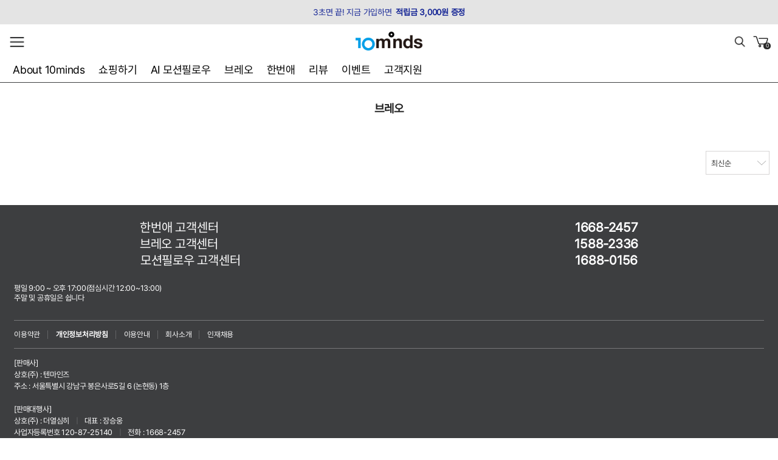

--- FILE ---
content_type: text/html; charset=UTF-8
request_url: http://10minds.com/m/product_list.html?type=N&xcode=027&mcode=002&scode=001&viewtype=grid2
body_size: 18982
content:

<!doctype html>
<html>
<head>

<link rel="shortcut icon" href="/shopimages/digitalmkt/favicon.ico" type="image/x-icon">
<meta http-equiv="Content-Type" content="text/html; charset=UTF-8" />
<meta name="viewport" content="width=device-width, initial-scale=1.0, maximum-scale=1.0, minimum-scale=1.0"/>
<meta name="apple-mobile-web-app-capable" content="no" />
<meta name="apple-mobile-web-app-status-bar-style" content="black-translucent" />
<meta name="format-detection" content="telephone=no" />
<link rel="apple-touch-icon-precomposed" href="/shopimages/digitalmkt/mobile_web_icon.png" />
<meta name="referrer" content="no-referrer-when-downgrade" />
<meta name="description" content="브랜드소개 &gt; 브레오" />
<meta name="keywords" content="브랜드소개, 브레오, " />
<meta property="og:type" content="website" />
<meta property="og:title" content="텐마인즈" />
<meta property="og:description" content="브랜드소개 &gt; 브레오" />
<meta property="og:image" content="http://www.10minds.com/shopimages/digitalmkt/all_og__20220707170224php0rrGoE.png" />
<link rel="image_src" href="http://www.10minds.com/shopimages/digitalmkt/all_og__20220707170224php0rrGoE.png" />
<meta property="og:url" content="http://www.10minds.com/m/product_list.html?type=N&xcode=027&mcode=002&scode=001&viewtype=grid2" />
<link rel="canonical" href="http://www.10minds.com/shop/shopbrand.html?type=N&xcode=027&mcode=002&scode=001">
<script>
    var mtom_default_data = {
        login : "N",
        page_type : "shopbrand",
    };
  var _msTracker = window._msTracker = window._msTracker || [];
  _msTracker.push(['setRequestMethod', 'POST']);
  _msTracker.push(['setCustomDimension', 1, JSON.stringify(mtom_default_data)]);
  _msTracker.push(['trackPageView']);
  _msTracker.push(['enableLinkTracking']);
  (function() {
    var u="https://mk-log.makeshop.co.kr";
    _msTracker.push(['setTrackerUrl', u+'/analytics/events']);
    _msTracker.push(['setSiteId', 'mk-digitalmkt']);
    var d=document, g=d.createElement('script'), s=d.getElementsByTagName('script')[0];
    g.async=true; g.src=u+'/static/js/analytics.js'; s.parentNode.insertBefore(g,s);
  })();
</script>
<title>텐마인즈</title>


<link type="text/css" rel="stylesheet" href="/shopimages/digitalmkt/template/work/42486/common.css?r=1727289937" />
<link type="text/css" rel="stylesheet" href="/images/d3/m_01/css/font-awesome.min.css" /><meta name="facebook-domain-verification" content="fytrz6af3y7uqlgc0ffya74842k6yd" />

<!-- Google Tag Manager -->
<script>(function(w,d,s,l,i){w[l]=w[l]||[];w[l].push({'gtm.start':
new Date().getTime(),event:'gtm.js'});var f=d.getElementsByTagName(s)[0],
j=d.createElement(s),dl=l!='dataLayer'?'&l='+l:'';j.async=true;j.src=
'https://www.googletagmanager.com/gtm.js?id='+i+dl;f.parentNode.insertBefore(j,f);
})(window,document,'script','dataLayer','GTM-KCWCLQ4');</script>
<!-- End Google Tag Manager -->

<script type='text/javascript'>
!function (w,d,s,u,t,ss,fs) {
if(w.ex2cts)return;t=w.ex2cts={};if(!window.t) window.t = t;
t.push = function() {t.callFunc?t.callFunc.apply(t,arguments) : t.cmd.push(arguments);};
t.cmd=[];ss = document.createElement(s);ss.async=!0;ss.src=u;
fs=d.getElementsByTagName(s)[0];fs.parentNode.insertBefore(ss,fs);
}(window,document,'script','//st2.exelbid.com/js/cts2.js');
ex2cts.push('init', '635b298d8d0fd8f3258b456a', '10minds.com');
</script>
</head>
<script type="text/javascript" src="//wcs.naver.net/wcslog.js"></script>
<script type="text/javascript">
if (window.wcs) {
    if(!wcs_add) var wcs_add = {};
    wcs_add["wa"] = "s_22b2e86ef0b1";
    wcs.inflow('10minds.com');
    wcs_do();
}
</script>

<body>
<script type="text/javascript" src="/js/jquery-1.7.2.min.js"></script><script type="text/javascript" src="/js/lazyload.min.js"></script>
<script type="text/javascript">
function getCookiefss(name) {
    lims = document.cookie;
    var index = lims.indexOf(name + "=");
    if (index == -1) {
        return null;
    }
    index = lims.indexOf("=", index) + 1; // first character
    var endstr = lims.indexOf(';', index);
    if (endstr == -1) {
        endstr = lims.length; // last character
    }
    return unescape(lims.substring(index, endstr));
}
</script><script type="text/javascript">
var MOBILE_USE = '1';
var DESIGN_VIEW = 'MOBILE';

if (DESIGN_VIEW == 'RW' && typeof changeNaviTitleText == 'undefined') {
    // 상단 타이틀 변경
    function changeNaviTitleText(newText) {
        const naviTitleElement = document.querySelector('.navi-title span');
        if (naviTitleElement) {
            naviTitleElement.textContent = newText;
        }
    }
}
</script>    <script type="text/javascript">
        document.body.style ="overflow-anchor: none;";
    </script>	<script type="text/javascript">
    var is_powerpack = 0;
    var StringBuffer = function() {
    	this.buffer = new Array();
    };

    StringBuffer.prototype.append = function(str) {
    	this.buffer[this.buffer.length] = str;
    };

    StringBuffer.prototype.toString = function() {
    	return this.buffer.join("");
    };
    function checkSession() {
    if (navigator.userAgent.match(/(iPad|iPhone|iPod)/g)) {
		return 'N';
	} else {
		alert('N');
	}
}
    function checkPowerappLoginState() {
    var checkreq = {'login':'N', 'login_id_key':''};
    jQuery.ajax({
        url: '/m/userinfo_check.ajax.html',
        type: 'POST',
        dataType: 'json',
        async: false,
        data: {
            action_type : "powerapp_login_chk"
        },
        success: function(req) {
            checkreq.login = req.login;
            checkreq.login_id_key = req.login_id_key;
        }
    });
	if (navigator.userAgent.match(/(iPad|iPhone|iPod)/g)) {
		return checkreq;
	} else {
        window.android.checkPowerappLoginState(checkreq.login, checkreq.login_id_key);
        return;
	}
}
    </script>
<script type="text/javascript" src="https://developers.kakao.com/sdk/js/kakao.min.js"></script>
<script type="text/javascript" src="/js/jquery.shopbrand.js"></script>

<script type="text/javascript">

    function sns_login(us_type) {
        var action_url = '';
        var _chk = 'Y';
        switch(us_type) {
            case 'facebook':
            case 'naver':
            case 'naver_plus':
            case 'kakao':
            case 'twitter':
            case 'apple':
                action_url = '/list/API/login_' + us_type + '.html';                break;
        }
        if (action_url != '') {
            
            if (_chk == 'Y') {
                if (document.login_form.id.value) {
                    document.login_form.id.value = '';
                }
                if (document.login_form.passwd) {
                    if (document.login_form.passwd.value) {
                        document.login_form.passwd.value = '';
                    }
                }
                document.login_form.msecure_key.value = '';
                document.login_form.target = '_self';
                document.login_form.action = action_url;
                document.login_form.submit();
            }
        }
    }                if (Kakao.isInitialized() === false) {
                    Kakao.init('86efa8733df4588f95a3bfa474b764f3');
                }
                function ks_login() {
                    var auto_login_ks = $('input[name="auto_login"]:checked').val();
                    Kakao.Auth.authorize({
                        redirectUri: 'http://www.10minds.com/list/API/login_kakao_sync.html',
                        state: 'ks_return_url=&ks_type=&MOBILE_USE=YES&auto_login_ks='+auto_login_ks
                    });                }

var pre_ORBAS = 'A';
var pre_min_amount = '1';
var pre_product_uid = '';
var pre_product_name = '';
var pre_product_price = '';
var pre_option_type = '';
var pre_option_display_type = '';
var pre_optionJsonData = '';
var IS_LOGIN = 'false';
var is_bulk = 'N';
var bulk_arr_info = [];
var pre_min_add_amount = '1';
var pre_max_amount = '100000';

    var is_unify_opt = '1' ? true : false; 
    var pre_baskethidden = 'A';

var shop_name = '텐마인즈';

var is_unify_opt = true;
var ORBAS = 'A';
var min_amount = '1';
var min_add_amount = '1';
var max_amount = '100000';
var product_uid = '';
var product_name = '';
var product_price = '';
var option_type = '';
var option_display_type = '';
var is_dummy = null;
var is_exist = null;
var optionJsonData = '';
var view_member_only_price = '';
var IS_LOGIN = 'false';
var shop_language = 'kor';
var is_bulk = 'N';
var bulk_arr_info = [];
var use_option_limit = '';
var design_view = 'MOBILE';

</script>

<link type="text/css" rel="stylesheet" href="/shopimages/digitalmkt/template/work/42486/shopbrand.css?t=202409260345" />

<link type="text/css" rel="stylesheet" href="/shopimages/digitalmkt/template/work/42486/header.1.css?t=202505300841" />
<!-- Google Tag Manager (noscript) -->
<noscript><iframe src="https://www.googletagmanager.com/ns.html?id=GTM-KCWCLQ4"
height="0" width="0" style="display:none;visibility:hidden"></iframe></noscript>
<!-- End Google Tag Manager (noscript) -->


<link href="https://fonts.googleapis.com/css?family=Noto+Sans+KR:300,400,500,700,900&amp;display=swap&amp;subset=korean" rel="stylesheet">
<link href="https://fonts.googleapis.com/css?family=Montserrat:400,600,700&display=swap" rel="stylesheet">

<link rel="stylesheet" href="/design/digitalmkt/css/swiper.min.css" />
<script src="/design/digitalmkt/js/swiper.min.js"></script>

<script type="text/javascript" src="/design/digitalmkt/js/bxslider.min.js"></script>
<script type="text/javascript" src="/design/digitalmkt/js/slick.min.js"></script>

<div id="wrap">
    <aside id="aside" class="xans-element- xans-layout xans-layout-slidepackage ">
        <div class="toparea">
            <div class="sidebar_top_bnr">
                <img src="" alt="">&nbsp;
            </div>
            <div class="btnClose">
                <span class="line first"></span><span class="line second"></span>
            </div>
            <div class="btn_login">
                <ul class="xans-element- xans-layout xans-layout-statelogon ">
                                        <li><a href="/m/login.html">로그인</a></li>
                    <li><a href="javascript:MK_join();">회원가입</a></li>
                                    </ul>
            </div>
        </div>
        <div class="all-menu-box">
            <!-- 카테고리 -->
            <div id="slideCateList" class="categoryCont">
                <ul class="xans-element- xans-layout xans-layout-category categoryList">


                                                            <li class="tm ">
                        <a href="/m/product_list.html?type=Y&xcode=024&viewtype=grid2" class="cateView">쇼핑하기</a>                        
                                                <a href="#none" class="cate view toggle-cate"></a>
                        <ul class="slideSubMenu" style="display: none;">
                                                        <li>
                                <a href="/m/product_list.html?type=N&xcode=024&mcode=004&viewtype=grid2" class="cate">AI 모션필로우</a>
                                                            </li>
                                                        <li>
                                <a href="/m/product_list.html?type=N&xcode=024&mcode=003&viewtype=grid2" class="cate">브레오</a>
                                                                <a href="#none" class="toggle-cate2 view"></a>                                
                                <ul style="display: none;">
                                                                        <li class="noChild"><a href="/m/product_list.html?type=N&xcode=024&mcode=003&scode=001&viewtype=grid2" class="cate">눈</a></li>
                                                                        <li class="noChild"><a href="/m/product_list.html?type=N&xcode=024&mcode=003&scode=002&viewtype=grid2" class="cate">두피</a></li>
                                                                        <li class="noChild"><a href="/m/product_list.html?type=N&xcode=024&mcode=003&scode=003&viewtype=grid2" class="cate">목/어깨</a></li>
                                                                        <li class="noChild"><a href="/m/product_list.html?type=N&xcode=024&mcode=003&scode=004&viewtype=grid2" class="cate">손/무릎</a></li>
                                                                        <li class="noChild"><a href="/m/product_list.html?type=N&xcode=024&mcode=003&scode=005&viewtype=grid2" class="cate">전동칫솔/클렌져</a></li>
                                                                        <li class="noChild"><a href="/m/product_list.html?type=N&xcode=024&mcode=003&scode=007&viewtype=grid2" class="cate">리퍼</a></li>
                                                                        <li class="noChild"><a href="/m/product_list.html?type=N&xcode=024&mcode=003&scode=006&viewtype=grid2" class="cate">ACC</a></li>
                                                                    </ul>
                                                            </li>
                                                        <li>
                                <a href="/m/product_list.html?type=N&xcode=024&mcode=002&viewtype=grid2" class="cate">한번애</a>
                                                            </li>
                                                    </ul>
                                            </li>
                                                        
                                                                                                
                                        <li class="tm ">
                        <a href="/m/page.html?id=12" class="cateView">브랜드소개</a>                        
                                                <a href="#none" class="cate view toggle-cate"></a>
                        <ul class="slideSubMenu" style="display: none;">
                            <li><a href="/m/page.html?id=12" class="cate">AI 모션필로우</a></li>  
                            
                                                        <li><a href="/m/page.html?id=14" class="cate">AI 모션필로우 앱소개</a></li>
                            <li><a href="https://10minds.com/m/page.html?id=9" class="cate">브레오</a></li>
                            <li><a href="https://10minds.com/m/page.html?id=8" class="cate">한번애</a></li>

                            <!--<li><a href="http://motionpillow.com/kor/noseMetalCare.do" class="cate">노즈메탈케어 등록</a></li>  -->                          
                        </ul>
                                            </li>
                   
                                                                                                
                                                                                                
                                              

                    <li class="tm ">
                        <a href="/m/board.html?code=digitalmkt_board1" class="cateView">고객지원</a> <a href="#none" class="cate view toggle-cate"></a>
                        <ul class="slideSubMenu" style="display: none;">
                            <li><a href="/m/board.html?code=digitalmkt_board1" class="cate">공지사항</a></li>
                            <li><a href="/m/board.html?code=digitalmkt_image5" class="cate">브랜드소식</a></li>
                            <li><a href="/m/board.html?code=digitalmkt" class="cate">QnA</a></li>
                            <li><a href="/m/mypage.html?mypage_type=mym2mboard" class="cate">1:1 문의</a></li>
                        </ul>
                    </li>
                    
                    
                    <li class="tm ">
                        <a href="/m/page.html?id=2" class="cateView">About 10minds</a> <a href="#none" class="cate view toggle-cate"></a>
                        <ul class="slideSubMenu" style="display: none;">
                            <li><a href="/m/page.html?id=2" class="cate">회사소개</a></li>
                            <li><a href="/m/page.html?id=6" class="cate">인재채용</a></li>
                        </ul>
                    </li>
                  
                </ul>
            </div>
        </div>
        <!--<div class="sidebar_bot_bnr">
            <a href="https://10minds.com/m/board.html?code=digitalmkt_image1&page=1&type=v&board_cate=&num1=999974&num2=00000&number=26&lock=N"><img src="/design/digitalmkt/img/motionpillow/mian%20bn/category_mo" alt="코골이 작사 이벤트" style="max-width:100%;">&nbsp;</a>
        </div>--> 
    </aside>

    <hr class="layout">

    <div id="container" class="main-container">
        <!-- 상단 영역 -->
        <!-- 최상단 배너 -->
        <div id="tbanner" class="swiper-container">
            <ul class="swiper-wrapper">          
                <li class="swiper-slide">
                    <a href="javascript:MK_join();" style="background:#e4e4e4; color:#172796;">3초면 끝! 지금 가입하면 <strong style="color:#172796;display:Inline-block;padding-left:3px;">적립금 3,000원 증정</strong></a>
                </li>
            </ul>
            <a class="close" href="javascript:;">
                <span class="line1"></span>
                <span class="line2"></span>
            </a>
            <div class="swiper-pagination"></div>
        </div>
        <!--//-->

        <header id="header">
            <div class="header">
                <section id="topArea">
                <div class="inner">
                    <div class="logo-wrap">
                        <!-- 상단 로고 -->
                        <h1 class="logo">
                        <a href="/m/main.html"><img src="/design/digitalmkt/img/logo_10minds_160px.png"></a>
                        </h1>
                        <!-- //  -->
                        
                        <!-- 카테고리 버튼 -->
                        <p class="bt category">
                            <a href="javascript:;" class="fold">카테고리</a>
                        </p>
                        <!-- //  -->
                        
                        <!-- 장바구니버튼 -->
                        <p class="xans-element- xans-layout xans-layout-orderbasketcount bt basket ">
                            <a href="/m/basket.html">장바구니<span class="count EC-Layout_Basket-count-display"><span class="EC-Layout-Basket-count"><span id="user_basket_quantity" class="user_basket_quantity"></span></span></span></a>
                        </p>
                        <!-- // -->
                        
                        <!-- 검색버튼 -->
                        <p class="bt search">
                            <a href="javascript:;" class="fold2">검색</a>
                        </p>
                        <!-- // -->
                        
                        <!-- 검색창-->
                            <form name="search" method="get" action="/m/search.html" onsubmit="return false;">
        <input type="hidden" name="search_viewtype" value="" />                        <div id="search_box" class="xans-element- xans-layout xans-layout-searchheader searchBox ">
                            <fieldset>
                                <legend>검색</legend>
                                <div class="searchForm">
                                    <input type="text" id="keyword" title="검색어를 입력하세요" onkeydown="CheckKey_search(event);" name="s" value=""  class="MS_search_word search_auto_completion" /><button type="submit" class="btnSearch" onclick="location.href='javascript:search_submit();'">검색</button>
                                </div>
                            </fieldset>
                            <div class="ec-base-tab">
                                <ul class="searchTab ">
                                    <li data-tab="hotkeyword" class="selected"><a href="#none">인기 검색어</a></li>
                                </ul>
                            </div>
                            <div class="xans-element- xans-search xans-search-hotkeyword">
                                <ul>
                                    <li><a href="/m/search.html?search=&prize1=모션필로우">AI 모션필로우</a></li>
                                    <li><a href="/m/search.html?search=&prize1=한번애">한번애</a></li>
                                    <li><a href="/m/search.html?search=&prize1=브레오">브레오</a></li>
                                    <li><a href="/m/search.html?search=&prize1=눈마사지기">눈마사지기</a></li>
                                    <li><a href="/m/search.html?search=&prize1=목마사지기">목마사지기</a></li>
                                    <li><a href="/m/search.html?search=&prize1=두피마사지기">두피마사지기</a></li>
                                </ul>
                            </div>
                            <button type="button" class="btnClose" id="search_cancel">닫기</button>
                        </div>
                        <div class="dimmed"></div>
                        </form>                        <!-- // -->
                    </div>
                  
                    <!-- 네비게이션 -->
                    <nav id="gnb">
                    <div class="scrollbar">
                        <div class="cate-swiper-container swiper-container-horizontal swiper-container-free-mode swiper-container-android">
                            <ul class="xans-element- xans-layout xans-layout-category swiper-wrapper cate-override">
                                <li class="swiper-slide"><a href="/m/page.html?id=2">About 10minds</a></li>
                                <li class="swiper-slide"><a href="/m/product_list.html?xcode=024&type=Y&viewtype=grid2">쇼핑하기</a></li>
                                <li class="swiper-slide"><a href="/m/page.html?id=12">AI 모션필로우</a></li>
                                <li class="swiper-slide"><a href="/m/page.html?id=9">브레오</a></li>
                                <li class="swiper-slide"><a href="/m/page.html?id=8">한번애</a></li>
                                <li class="swiper-slide"><a href="/m/board.html?code=digitalmkt_board2">리뷰</a></li>
                                <li class="swiper-slide"><a href="/m/board.html?code=digitalmkt_image1">이벤트</a></li>
                                <li class="swiper-slide"><a href="/m/board.html?code=digitalmkt_board1">고객지원</a></li>
                            </ul>
                        </div>
                        <div class="cate-mask-left" style="display: none;"></div>
                        <div class="cate-mask-right"></div>
                    </div>
                    </nav>
                    <!-- //네비게이션 -->
                </div>
                </section>
            </div>
            <div id="dimmedSlider"></div>
        </header>

        <hr class="layout">
<script type="text/javascript" src="/shopimages/digitalmkt/template/work/42486/header.1.js?t=202505300841"></script>

<div id="contents">
	<div class="xans-element- xans-product xans-product-menupackage">
		<div id="titleArea" class="xans-element- xans-product xans-product-headcategory">
			<h2>브레오</h2>
			<span class="xans-element- xans-layout xans-layout-mobileaction"><a href="#none" onclick="history.go(-1);return false;"><img src="//img.echosting.cafe24.com/skin/mobile_ko_KR/layout/btn_back.gif" width="33" alt="뒤로가기"></a></span>
		</div>

		<ul class="menuCategory cate-override">
                    </ul>

        <!-- 분류상단 타이틀 -->
		<p class="xans-element- xans-product xans-product-headcategory banner">
            		</p>
        <!-- // 분류상단 타이틀 -->
	</div>
	<div class="xans-element- xans-product xans-product-normalmenu">
		<div class="sort">
			            <select id="MS_select_sort" class="">
                <option value="order">최신순</option>
<option value="price">낮은가격순</option>
<option value="price2">높은가격순</option>
<option value="brandname">상품명순</option>
<option value="sellcnt">판매순</option>
<option value="review">리뷰 많은순</option>
            </select>		</div>
		<ul class="gridType">
			<li class="g0 "><a href="#" onclick="changeviewtype('grid0');return false;"></a></li>
			<li class="g2 selected"><a href="#" onclick="changeviewtype('grid2');return false;"></a></li>
		</ul>
		<p class="prdCount">
			총 개
		</p>
	</div>

    
	<div class="xans-element- xans-product xans-product-listnormal ec-base-product typeThumb">
		<ul class="prdList grid2" data-type="vertical" data-open="on" >
            <div id="MS_product"></div>		</ul>
	</div>
    
    <div id="MS_product_more_btn_area" style="display: none;">	<div class="xans-element- xans-product xans-product-listmore ec-base-paginate typeMoreview">
		<a href="javascript:get_more_product_list();" class="btnMore">상품 더보기<span class="icoMore"></span></a>
	</div>
    </div></div>


<link type="text/css" rel="stylesheet" href="/shopimages/digitalmkt/template/work/42486/footer.1.css?t=202410231538" />
<hr class="layout">
<footer id="footer" class="xans-element- xans-layout xans-layout-footerpackage ">
    <div class="info-wrap">
        <!-- 고객센터 -->
        <div class="xans-element- xans-layout xans-layout-info cs">
            <div class="phone ">
                <h2 class="tlt">한번애 고객센터</h2>
                1668-2457 
            </div>
            <div class="phone ">
                <h2 class="tlt">브레오 고객센터</h2>
                1588-2336 
            </div>
            <div class="phone ">
                <h2 class="tlt">모션필로우 고객센터</h2>
                1688-0156 
            </div>
        </div>
        <div class="xans-element- xans-layout xans-layout-info runtime ">
            평일 9:00 ~ 오후 17:00(점심시간 12:00~13:00)<br />
            주말 및 공휴일은 쉽니다
        </div>
        <!--//-->
        <ul class="util">
            <li><a href="/m/contract.html">이용약관</a></li>
            <li><a href="/m/page.html?id=28"><strong>개인정보처리방침</strong></a></li>
            <li><a href="/m/page.html?id=1">이용안내</a></li>
            <li><a href="/m/page.html?id=2">회사소개</a></li>
            <li><a href="/m/page.html?id=6">인재채용</a></li>
        </ul>
        <!-- 상점정보 -->
        <div class="xans-element- xans-layout xans-layout-footer ">
            <div class="footerInfo">
                <span>[판매사]</span>
                <br>
                <span>상호(주) : 텐마인즈</span>
                <br>
                <span>주소 : 서울특별시 강남구 봉은사로5길 6 (논현동) 1층</span>
                <br>
                <br>
                <span>[판매대행사]</span>
                <br>
                <span>상호(주) : 더열심히</span> 
                <span class="line">|</span>
                <span>대표 : 장승웅</span>
                <br>
                <span>사업자등록번호 120-87-25140</span>
                <span class="line">|</span>
                <span>전화 : 1668-2457</span>
                <br>
                <span>통신판매업 신고 제2008-서울강남-1868호</span>
                <br>
                <span>주소 : 서울특별시 강남구 봉은사로5길 6 (논현동) 1층</span>
                <br>
                <span>개인정보보호책임자 김성훈 (<a href="mailto:privacy@10minds.com">privacy@10minds.com</a>)</span>
                <br>
                <a href="#none" onclick="window.open('http://www.ftc.go.kr/bizCommPop.do?wrkr_no=1208725140', 'bizCommPop', 'width=750, height=950;');return false;" style="text-decoration:underline">사업자정보확인</a>
            </div>
            <div class="copyright">
                <div class="escrow">
                    안전거래를 위해 페이먼트구매안전(에스크로)에 가입하여 서비스를 제공하고 있습니다.
                </div>
                <div class="copy">
                    Copyright (c) <strong>10minds</strong>. All rights reserved.
                </div>
            </div>
        </div>
        <!--//-->
    </div>
</footer>

<!-- cre.ma / init 스크립트 (Mobile) / 스크립트를 수정할 경우 연락주세요 (support@cre.ma) -->
<script>(function(i,s,o,g,r,a,m){if(s.getElementById(g)){return};a=s.createElement(o),m=s.getElementsByTagName(o)[0];a.id=g;a.async=1;a.src=r;m.parentNode.insertBefore(a,m)})(window,document,'script','crema-jssdk','//widgets.cre.ma/10minds1.com/mobile/init.js');</script>

<!-- 카카오톡, 위아래 이동버튼-->
<div class="side_bnr_wrap" style="display: none;">
    <div class="bt">
        <a href="/m/today_product.html"><img src="/design/digitalmkt/img/bt_side_view.png"></a>
    </div>
    <div class="bt_scroll">
        <a href="javascript:;" onclick="pageScroll('up')" class="bt_top"></a>
        <a href="javascript:;" onclick="pageScroll('down')" class="bt_btm"></a>
    </div>
</div>
<!--//-->

<div class="xans-element- xans-mobilequick xans-mobilequick-display"></div>
</div>
<a href="#container" id="btnFoldLayout"></a>
</div>

<!-- Enliple Tracker Start -->
<script type="text/javascript">
    (function(a,g,e,n,t){a.enp=a.enp||function(){(a.enp.q=a.enp.q||[]).push(arguments)};n=g.createElement(e);n.async=!0;n.defer=!0;n.src="https://cdn.megadata.co.kr/dist/prod/enp_tracker_makeshop_d4.min.js";t=g.getElementsByTagName(e)[0];t.parentNode.insertBefore(n,t)})(window,document,"script");
    enp('create', 'common', 'digitalmkt', { device: 'M' });    
    enp('send', 'common', 'digitalmkt');
</script>
<!-- Enliple Tracker End -->

<!-- Mirae Script Ver 2.0 -->
<script async="true" src="//log1.toup.net/mirae_log_chat_common.js?adkey=rozilMj" charset="UTF-8"></script>
<!-- Mirae Script END Ver 2.0 -->


<script type="text/javascript" src="/shopimages/digitalmkt/template/work/42486/footer.1.js?t=202410231538"></script>

<style type="text/css">

/** 옵션 미리보기 기본 스타일, 변경시에는 앞에 #MK_opt_preview 를 붙여서 개별디자인에 넣으면 ok **/
.mk_option_preview_outer {
    display : inline;
}
.mk_option_preview {
    background-color : white;
}
.mk_prd_option_list {
    color : #404040;
    font-size : 8pt;
    font-family : dotum;
    list-style : none;
    padding : 3px 3px 0;
    background-color : white;
    border : 1px solid #7899C2;
    width : 170px;
    margin : 0;
    text-align : left;
}

.mk_prd_option_list LI {
    line-height : 1.4;
    margin : 5px 0;
    display : block;
}

.mk_prd_option_list .mk_bt_opt_close {
    text-align : right;
}

.mk_prd_option_list .option-soldout {
    color : red;
}

/** 옵션 미리보기 - 리스트 **/
.mk_prd_option_list LI UL {
    list-style : none;
    padding : 0;
    margin : 4px 0 0 10px;
}

.mk_prd_option_list LI UL LI {
    line-height : 1.4;
    padding : 0;
    margin : 0;
}

.mk_prd_option_list LI H3 {
    margin : 0;
    font-size : 9pt;
}
/** 옵션 미리보기 - 조합 **/
.mk_prd_option_list .option-name {
    padding : 2px;
    background-color : #D6E5F7;
    color : #405F95;
    border-left : 2px solid #BBC9E3;
}
.mk_prd_option_list .option-required {
    color : red;
}
.mk_prd_option_list .mk_opt_oneclick {position: relative; padding-left: 22px; line-height: 19px;}
.mk_prd_option_list .mk_oneclick_image,
.mk_prd_option_list .mk_oneclick_color { position: absolute; top:0; left: 0; border: 1px solid #231f20;}
.mk_prd_option_list .mk_oneclick_image { line-height: 1px;}
.mk_prd_option_list .mk_oneclick_image img {width: 17px; height: 17px;}
.mk_prd_option_list .mk_oneclick_color {display:inline-block; width: 17px; height: 17px;}

</style>

<input type="hidden" name="referer" value="" />
<input type="hidden" name="return_url" value="" />

<iframe id="loginiframe" name="loginiframe" style="display: none;" frameborder="no" scrolling="no"></iframe>

<div id='MK_basketpage' name='MK_basketpage' style='position:fixed; visibility: hidden;'></div>

                    <div id="MK_opt_preview" class="mk_option_preview layer-opt-preview" style="position:absolute;z-index:100;top:0;"></div>

                <div id="detailpage" name="detailpage" style="position:absolute; display: none;"></div>

                    <div id="MS_popup_product_benefit_list" style="display:none"></div>

<form name="product_form" method="post" id="product_form" action="/m/basket.html">
    <input type="hidden" name="xcode" value="027" />
    <input type="hidden" name="mcode" value="002" />
    <input type="hidden" name="typep" value="Y" />
    <input type="hidden" name="MOBILE_USE" value="YES" />
    <input type="hidden" name="ordertype" />
    <input type="hidden" name="list_mode" />
    <input type="hidden" name="listBasketStock" value="Y" />
    <input type="hidden" name="is_wish_opt" value="Y" />
    <input type="hidden" name="listBuyPvdOrderType" id="listBuyPvdOrderType" value="" />
    <input type="hidden" name="is_list_buy" value="8" />
    <input type="hidden" name="BasketBasam" id="BasketBasam" value="Y" />
    <input type="hidden" name="nowBasketCount" id="nowBasketCount" value="0" />
    <input type="hidden" name="BasketMaxCount" id="BasketMaxCount" value="200" />
    <input type="hidden" name="listBuySelectCount" id="listBuySelectCount" value="N" />
    <input type="hidden" name="listBuyTempid" id="listBuyTempid" value="" />
    <input type="hidden" name="listBuyBuyOpt" id="listBuyBuyOpt" value="Y" />
    <input type="hidden" name="wish_action_type" value="insert" />
    <input type="hidden" name="page_type" value="shopbrand" />
    <input type="hidden" name="wish_data_type" value="ones" />
</form>

<form action="/m/product_list.html" method="post" name="hashtagform">
    <input type="hidden" name="search" />
    <input type="hidden" name="search_ref" value="hashtag" />
</form> 

    <script src="/js/category_search_filter.js?v=1725864082"></script>
    <script>
        // 분류 내 정렬 시 category_search_filter 값을 바로 사용하기 때문에 window.load 이벤트 제외함
        var category_search_filter;
        if (document.querySelectorAll("input[name^='category_filter_item[']").length > 0) {
            category_search_filter = new CategorySearchFilter({
                xcode: "027",
                mcode: "002",
                scode: "001",
                type: "Y",
                sort: "manual",                auto_submit: true,
                display_color : false
            });
            category_search_filter.event();
        }
    </script>

    <script src="/js/wishlist.js?v=1762753981"></script>
    <script>
        window.addEventListener('load', function() {
            var makeshop_wishlist = new makeshopWishlist();
            makeshop_wishlist.init();
            makeshop_wishlist.observer();
        });
    </script>

<script type="text/javascript" src="/js/jquery.form.js"></script>
<script type="text/javascript" src="/js/flash.js"></script>
<script type="text/javascript" src="/m/js/login.js"></script>
<script type="text/javascript" src="/js/neodesign/detailpage.js?ver=1763960413"></script>
<script type="text/javascript" src="/js/neodesign/product_list.js?r=20260115133940"></script>
<script type="text/javascript" src="/js/jquery.language.js"></script>
<script type="text/javascript" src="/js/neodesign/basket_send.js?ver=r245787"></script>
<script type="text/javascript" src="/js/shopbrand.js"></script>
<script type="text/javascript" src="/js/jquery.metadata.js"></script>

<script type="text/javascript">

        (function ($) {
            $.ajax({
                type: 'POST',
                dataType: 'json',
                url: '/html/user_basket_quantity.html',
                data :{ 'IS_UNIFY_OPT': "true" }, 
                success: function(res) {                                                                                        
                    var _user_basket_quantity = res.user_basket_quantity || 0;
                    $('.user_basket_quantity').html(_user_basket_quantity); 
                },
                error : function(error) {
                    var _user_basket_quantity = 0;
                    $('.user_basket_quantity').html(_user_basket_quantity); 
                }
            });
        })(jQuery);

function MK_join() {
    (function($) {
        if ($('input[name="return_url"]').val().length > 0) {
            location.href = '/m/join_contract.html?return_url=' + encodeURIComponent($('input[name="return_url"]').val())+'&first='+$('input[name="type"]').val()+'&';
            return false;
        } else {
            location.href = '/m/join_contract.html?';
            return false;
        }
    })(jQuery);
}



function CheckKey_search(e) {
    e = e || window.event;
    key = e.keyCode;
    if (key == 13) {
        search_submit();
    }
}

function search_submit() {
    /*
    if (document.getElementById('keyword').value.replace(/\s/, '').length < 2) {
        alert('검색어는 2자 이상 입력해주세요.');
        document.getElementById('keyword').focus();
        return;
    }
    */
    document.search.submit();
}

function topnotice(temp, temp2) {
    window.open("/html/notice.html?date=" + temp + "&db=" + temp2, "", "width=450,height=450,scrollbars=yes");
}
function notice() {
    window.open("/html/notice.html?mode=list", "", "width=450,height=450,scrollbars=yes");
}

var db = 'digitalmkt';

var baskethidden = 'A';

function send_wish_brand(idx) {
    login_chk(); return;
    var _form = document.product_form;
    var _j_form = $('#product_form');
    if (true === check_product_auth(idx, 'adult')) {
            var adult_alert_msg = (idx == 'ALL') ? "성인인증이 필요한 상품이 포함되어 있습니다.\n성인인증페이지로 이동하시겠습니까?" : "이 상품은 성인인증이 필요합니다.\n성인인증페이지로 이동하시겠습니까?";
    if (true === confirm(adult_alert_msg)) {
        location.href = "/m/login_adult.html?type=shopbrand&code=027&mcode=002&scode=001&xtype=Y&is_list_buy=8&adult_return_url=%2Fm%2Fproduct_list.html%3Ftype%3DN%26xcode%3D027%26mcode%3D002%26scode%3D001%26viewtype%3Dgrid2";
        return;
    } else {
        // 취소시 페이지 이동X
        return;
    }

    }
    if (false === create_option_input_list(_form, 'wish', idx)) {
        return;
    }

    jQuery.ajax({
        url  : 'wish.action.html',
        type : 'POST',
        data : _j_form.serializeArray(),
        dataType: 'json',
        success: function(response) {
            if (response.success == true) {
                alert("Wish List에 등록되었습니다.\n마이페이지에서 보실 수 있습니다.");
            } else {
                if (response.message != '') {
                    alert(response.message);
                }
                return;
            }
        }
    });
    return;
}function login_chk() {
    alert('회원에게만 제공이 되는 서비스입니다.\n우선 로그인을 하여 주시기 바랍니다.');
    location.href = "/m/login.html?type=shopbrand&code=027&mcode=002&scode=001&xtype=Y&viewtype=grid2";
}
function send_brand(temp, idx) {
    var _form = document.product_form;
    var _j_form = $('#product_form');   
    _form.listBuySelectCount.value = 'N'; // 선택상품값 초기화

    if (temp == 'baro') {
        _form.ordertype.value ='baro';
        _form.ordertype.value += "|parent.|layer";
        _form.target = "loginiframe";
    } else {
        _form.ordertype.value = '';
        _form.target = "";
    }
    if (true === check_product_auth(idx, 'adult')) {
            var adult_alert_msg = (idx == 'ALL') ? "성인인증이 필요한 상품이 포함되어 있습니다.\n성인인증페이지로 이동하시겠습니까?" : "이 상품은 성인인증이 필요합니다.\n성인인증페이지로 이동하시겠습니까?";
    if (true === confirm(adult_alert_msg)) {
        location.href = "/m/login_adult.html?type=shopbrand&code=027&mcode=002&scode=001&xtype=Y&is_list_buy=8&adult_return_url=%2Fm%2Fproduct_list.html%3Ftype%3DN%26xcode%3D027%26mcode%3D002%26scode%3D001%26viewtype%3Dgrid2";
        return;
    } else {
        // 취소시 페이지 이동X
        return;
    }

    }
    if (false === create_option_input_list('product_form', 'basket', idx, temp)) {
        _form.ordertype.value = '';
        _form.target = "";
        return;
    }
    _form.ordertype.value += '|parent.|layer';
    _form.target = 'loginiframe';
    _form.action = 'basket.html';
    _form.list_mode.value = 'brand_basket';
    common_basket_send(_form, true);
} //function send_brand(temp, idx)
function pager_move(url) {
    // 체크박스 가상태그 있는 경우에만 사용
    if ($(".MS_product_checkbox") != undefined) {
        var check_cnt = 0;
        $.each($(".MS_product_checkbox"), function() {
            if (true == $(this).is(":checked") && $(this).attr('disabled') != 'disabled') {
                check_cnt++;
            }
        });
        // 하나라도 체크하면 confirm창 띄움
        if (check_cnt > 0 && (false === confirm('페이지 이동 시, 선택한 상품이 초기화 됩니다. 이동하시겠습니까?'))) return;
    }
    location.href = url;
}


function sendsort(temp) {        set_storage('html_027002001grid2manual', '');
        set_storage('top_027002001grid2manual', '');        var filter_keyword_ids = "";
        if (typeof category_search_filter !== 'undefined' && category_search_filter.items.length > 0) {
            var itemKeywordIds = category_search_filter.items.map(item => item.keyword_id);
            filter_keyword_ids = itemKeywordIds.join(",");
        }
        location.href = "/m/product_list.html?xcode=027&mcode=002&type=Y&scode=001&viewtype=grid2&sort=" + temp + "&filter_keyword_ids="+filter_keyword_ids;
}

function pagemove(temp) {
    location.href = "/m/product_list.html?xcode=027&mcode=002&type=Y&scode=001&page=" + temp + "&sort=manual";
}

function go_hashtag(search) {
    document.hashtagform.search.value = search;
    document.hashtagform.submit();
}   

function hanashopfree() {
    
}

// 숫자가 아닌 문자는 모두 제거
String.prototype.numeric = function() {
    return parseInt(this.replace(/[^-0-9]/g, '') || 0, 10);
};
Number.prototype.numeric = function() {
    return this.toString().numeric();
};

// 천단위 콤마 붙이기
String.prototype.number_format = function() {
    return this.numeric().toString().replace(/(\d)(?=(?:\d{3})+(?!\d))/g, '$1,');
};
Number.prototype.number_format = function() {
    return this.toString().number_format();
};

// sessionStorage를 사용할수 없는 환경에 대한 예외 처리
set_storage = function(key, value) {
    try {
        return sessionStorage.setItem(key, value);
    } catch (e) {
        return false;
    }
};
get_storage = function(key) {
    try {
        return sessionStorage.getItem(key);
    } catch (e) {
        return false;
    }
};

var MS_product = null;
var _soldout_sort = 'Y';
var is_list_buy = '8';
(function ($) {
    $(function() {
        MS_product = $('#MS_product');
        var check_date = new Date();
        var check_time = check_date.getTime();
        if (get_storage('last_time')) {
            var check_min = (check_time - get_storage('last_time')) / 1000 / 60;
        } else {
            var check_min = 0;
        }
        
        // 스토리지에 값이 있을경우 스토리지값을 없을 경우엔 첫페이지 리스트 로드
        if (get_storage('html_027002001grid2manual') && get_storage('last_list') == '027002001grid2manual' && check_min < 3) {
            //set_storage('last_time', check_time);
            MS_product.html(get_storage('html_027002001grid2manual'));
            MS_product.data('page', get_storage('page_027002001grid2manual'));
            // sessionStorage에 문자열로 들어가 있어서 문자열로 비교함
            if (get_storage('last_027002001grid2manual') === 'true') {
                $('#MS_total_product_count_view').show();
                $('#MS_total_product_count').text(get_storage('total_027002001grid2manual').number_format());
                $('#MS_product_more_btn_area').hide();
            } else {
                $('#MS_total_product_count_view').show();
                $('#MS_total_product_count').text(get_storage('total_027002001grid2manual').number_format());
                $('#MS_product_more_btn_area').show();
            }

            if (typeof category_search_filter !== 'undefined') {
                category_search_filter.setSearchProductCount(get_storage('total_027002001grid2manual').number_format());
            }
            if (get_storage('top_027002001grid2manual')) {
                setTimeout(function() {
                    $(document).scrollTop(get_storage('top_027002001grid2manual'));
                }, 1000);
            }
        } else {
            var add_search = {};

            if (typeof category_search_filter !== 'undefined') {
                if (category_search_filter.items.length > 0) {
                    add_search = category_search_filter.itemParams(category_search_filter.items)
                } else {
                    add_search.search_type = 'category_filter';
                }
            }
            get_list(1, '027', '002', '001', 'Y', 'manual', '', add_search, '');
        }

        $(window).on('pagehide', function() {
            set_storage('top_027002001grid2manual', $(document).scrollTop());
        });

        MS_product.data('is_first', true);
        // sessionStorage에 들어간 값이 문자열이라서 이렇게 비교함
        MS_product.data('is_last', (get_storage('last_027002001grid2manual') === 'true'));
        MS_product.data('total_cnt', get_storage('total_027002001grid2manual'));
        // 현재 페이지 수
        if ($('#MS_current_page_cnt').length > 0) {
            $('#MS_current_page_cnt').html(get_storage('c_p_c_027002001grid2manual'));
        }
        // 총 페이지 수
        if ($('#MS_total_page_cnt').length > 0) {
            $('#MS_total_page_cnt').html(get_storage('t_p_c_027002001grid2manual'));
        }
    });
})(jQuery);

/**
 * @desc 상품 리스트를 뿌린다.
 */
function get_list(page, xcode, mcode, scode, type, sort, search, add_check, payment) {
    (function($) {
        $.ajax({
            url: './product_list.action.html?r=13390115',
            type: 'GET',
            dataType: 'json',
            data: {
                action_mode: 'get_list',
                page: page,
                sep1: '',
                sep2: '',
                sep3: '',
                xcode: xcode,
                mcode: mcode,
                scode: scode,
                type: type,
                sort: sort,
                payment: payment,
                search: search,
                soldout_sort: _soldout_sort,
				viewtype: 'grid2',
                is_list_buy : '8' // 분류구매기능
              , add_check : add_check
              , add_check1 : ''
            },
            success: function(response) {                // 마지막 페이지 도달시 처리
                if (response.criteo_info != null) {
                    if (response.criteo_info.item_list.length > 0) {
                        var criteo_info = response.criteo_info;
                        var item_list = criteo_info.item_list.split(","); 

                        var criteoElement = document.createElement('script');
                        criteoElement.src = "//dynamic.criteo.com/js/ld/ld.js?a=";
                        document.getElementsByTagName('head')[0].appendChild(criteoElement);
                        window.criteo_q = window.criteo_q || [];
                        window.criteo_q.push(
                        { event: "setAccount", account: "" },
                        { event: "setEmail", email: criteo_info.set_customerid, hash_method : "md5" },
                        { event: "setEmail", email: criteo_info.set_customerid_hash, hash_method : "sha256" },
                        { event: "setSiteType", type: "m" },
                        { event: "viewList", item: item_list, category : "브랜드소개 > 브레오", keywords: "" } 
                        );
                    }
                }
                if (typeof category_search_filter !== 'undefined') {
                    category_search_filter.setSearchProductCount(response.total);
                }

                // 현재 페이지 수
                if ($('#MS_current_page_cnt').length > 0) {
                    $('#MS_current_page_cnt').html(page);
                    set_storage('c_p_c_027002001grid2manual', page);
                }
                // 총 페이지 수
                if ($('#MS_total_page_cnt').length > 0) {
                    $('#MS_total_page_cnt').html(response.total_page_cnt);
                        set_storage('t_p_c_027002001grid2manual', response.total_page_cnt);
                }
                MS_product.data('is_last', response.is_page_end);
                set_storage('last_027002001grid2manual', response.is_page_end);
                // 필터 키워드 항목이 없는 경우에만 total_ 스토리지 생성
                if (response.filter_keyword_ids === '') {
                    set_storage('total_027002001grid2manual', response.total);
                }
                if (response.is_page_end === true) {
                    $('#MS_product_more_btn_area').hide();
                } else {
                    $('#MS_product_more_btn_area').show();
                }

                if (response.is_page_end === true) {
                    $('#MS_total_product_count_view').show();
                    //$('#MS_total_product_count').text(response.total.number_format());
                }

                // 겔럭시 계열에서 리스트 출력안되는 문제로 인해 setTimeout() 걸어둠
                setTimeout(function() {
                    var load_date = new Date();
                    if (page > 1) {
                        MS_product.append(response.html).data('page', parseInt(page) + 1);
                    } else {
                        $('#MS_total_product_count').text(response.total.number_format());
                        MS_product.html(response.html).data('page', parseInt(page) + 1);
                    }
                    set_storage('page_027002001grid2manual', parseInt(page) + 1);

                    // 필터 키워드 항목이 없는 경우에만 html_ 스토리지 생성
                    if (response.filter_keyword_ids === '') {
                        if (is_list_buy != undefined && is_list_buy > 8) { // 분류구매기능에서는 스크립트가 포함되므로 response값으로 담음
                            set_storage('html_027002001grid2manual', response.html);
                        } else {
                            set_storage('html_027002001grid2manual', MS_product.html());
                        }
                    }

                    set_storage('last_list', '027002001grid2manual');
                    set_storage('last_time', load_date.getTime());

                }, 100);
            },
            error: function(XMLHttpRequest, textStatus, errorThrown) {
            }
        });
    })(jQuery);
}
function get_more_product_list() {
    (function($) {
        // 마지막 페이지 도달 했는지 체크
        if (MS_product.data().is_last === true) {
            if (true){
                alert('더이상 상품이 존재 하지 않습니다.');
            }
            return false;
        }
        //var _category = $('#MS_select_category > option:selected');
        //var _category2 = $('#MS_select_category2 > option:selected');
        var _xcode = '027';
        var _mcode = '002';
        var _scode = '001';
        var _type = 'Y';
        var _sort = 'manual';
        var _payment = '';
        var add_search = {};
        MS_product.data('is_first', false);
/*
            get_list((MS_product.data().page || 2), _xcode, _mcode, _scode, _type, _sort, '');
*/
        if (typeof category_search_filter !== 'undefined' && category_search_filter.items.length > 0) {
            add_search = category_search_filter.itemParams(category_search_filter.items)
        }

        get_list((MS_product.data().page || 2), _xcode, _mcode, _scode, _type, _sort, '', add_search, _payment);
        MS_product.data('page', (get_storage('page_027002001grid2manual')) ? get_storage('page_027002001grid2manual') : 2);
        return false;
    })(jQuery);
}

        function changeviewtype(type) {                    set_storage('html_027002001grid2manual', '');
                    set_storage('top_027002001grid2manual', '');            location.href = "/m/product_list.html?xcode=027&mcode=002&type=Y&scode=001&sort=manual&viewtype=" + type;
        }

    (function ($) {
        $(function() {
            //select_sort
            $('#MS_select_sort').change(function() {
                sendsort(this.options[this.selectedIndex].value);
            });

            $('#MS_select_category, #MS_select_category2').change(function() {                    set_storage('html_027002001grid2manual', '');
                    set_storage('top_027002001grid2manual', '');                location.href = this.options[this.selectedIndex].value;
            });
        });
    })(jQuery);

</script>
    <style type="text/css">
        .setPopupStyle { height:100%; min-height:100%; overflow:hidden !important; touch-action:none; }
    </style>
    <script src="/js/referer_cookie.js"></script>
    <script>
        window.addEventListener('load', function() {
            var referer_cookie = new RefererCookie();
            referer_cookie.addService(new EnuriBrandStoreCookie());
            referer_cookie.handler();
        });
    </script><script type="text/javascript">
if (typeof getCookie == 'undefined') {
    function getCookie(cookie_name) {
        var cookie = document.cookie;
        if (cookie.length > 0) {
            start_pos = cookie.indexOf(cookie_name);
            if (start_pos != -1) {
                start_pos += cookie_name.length;
                end_pos = cookie.indexOf(';', start_pos);
                if (end_pos == -1) {
                    end_pos = cookie.length;
                }
                return unescape(cookie.substring(start_pos + 1, end_pos));
            } else {
                return false;
            }
        } else {
            return false;
        }
    }
}
if (typeof setCookie == 'undefined') {
    function setCookie(cookie_name, cookie_value, expire_date, domain) {
        var today = new Date();
        var expire = new Date();
        expire.setTime(today.getTime() + 3600000 * 24 * expire_date);
        cookies = cookie_name + '=' + escape(cookie_value) + '; path=/;';

        if (domain != undefined) {
            cookies += 'domain=' + domain +  ';';
        }  else if (document.domain.match('www.') != null) {
            cookies += 'domain=' + document.domain.substr(3) + ';';
        }
        if (expire_date != 0) cookies += 'expires=' + expire.toGMTString();
        document.cookie = cookies;
    }
}



function MSLOG_loadJavascript(url) {
    var head= document.getElementsByTagName('head')[0];
    var script= document.createElement('script');
    script.type= 'text/javascript';
    var loaded = false;
    script.onreadystatechange= function () {
        if (this.readyState == 'loaded' || this.readyState == 'complete')
        { if (loaded) { return; } loaded = true; }
    }
    script.src = url;
    head.appendChild(script);
}
var MSLOG_charset = "euc-kr";
var MSLOG_server  = "/log/log34";
var MSLOG_code = "digitalmkt";
var MSLOG_var = "[base64]";

//파워앱에서만 사용
try {
    var LOGAPP_var = "";
    var LOGAPP_is  = "N";
    if (LOGAPP_is == "Y" && LOGAPP_var != "") {
        var varUA = navigator.userAgent.toLowerCase(); //userAgent 값 얻기
        if (varUA.match('android') != null) { 
            //안드로이드 일때 처리
            window.android.basket_call(LOGAPP_var);
        } else if (varUA.indexOf("iphone")>-1||varUA.indexOf("ipad")>-1||varUA.indexOf("ipod")>-1) { 
            //IOS 일때 처리
            var messageToPost = {LOGAPP_var: LOGAPP_var};
            window.webkit.messageHandlers.basket_call.postMessage(messageToPost);
        } else {
            //아이폰, 안드로이드 외 처리
        }
    }
} catch(e) {}
//파워앱에서만 사용 END

if (document.charset) MSLOG_charset = document.charset.toLowerCase();
if (document.characterSet) MSLOG_charset = document.characterSet.toLowerCase();  //firefox;
MSLOG_loadJavascript(MSLOG_server + "/js/mslog.js?r=" + Math.random());


</script>
<script type="text/javascript" src="/js/cookie.js"></script>
<script type="text/javascript">
function __mk_open(url, name, option) {
    window.open(url, name, option);
    //return false;
}

function action_invalidity() {
    return false;
}
</script>
<script type="text/javascript"></script><script type="text/javascript"></script>        <script type="text/javascript">
        if (document.search_form == undefined && document.top_search != undefined) {
                    }
        </script>


<!-- Facebook Pixel Code -->
<script>
!function(f,b,e,v,n,t,s){if(f.fbq)return;n=f.fbq=function(){n.callMethod?
    n.callMethod.apply(n,arguments):n.queue.push(arguments)};if(!f._fbq)f._fbq=n;
n.push=n;n.loaded=!0;n.version='2.0';n.agent='plmakeshop-kr';n.queue=[];t=b.createElement(e);t.async=!0;
t.src=v;s=b.getElementsByTagName(e)[0];s.parentNode.insertBefore(t,s)}(window,
        document,'script','//connect.facebook.net/en_US/fbevents.js');
    fbq('init', '788123035813594', {external_id: '3dac4ec2b03cfa93f9ff992fc00b8aaacce2188684d753bf22fd7156953b3876'}, {'agent':'plmakeshop-kr'});
    fbq('track', 'PageView', {}, {eventID: 'MS_digitalmkt_pageview_20260115013940_601747330'});</script>
<!-- End Facebook Pixel Code -->

<!-- Kakao Pixel Code -->
<script type="text/javascript" charset="UTF-8" src="//t1.daumcdn.net/kas/static/kp.js"></script>
<script type="text/javascript">
kakaoPixel.setServiceOrigin('20003');
kakaoPixel('1064804410628226587').pageView();
if (document.querySelector('.npay_btn_zzim')) {
    document.querySelector('.npay_btn_zzim').addEventListener('click', function(e) {
        e.preventDefault();
    })
}
if (document.querySelector('.npay_btn_pay')) {
    document.querySelector('.npay_btn_pay').addEventListener('click', function(e) {
        e.preventDefault();
    })
}

</script><!-- End Kakao Pixel Code --><script src="/js/product_rollover_image.js"></script>
<script>
    window.addEventListener('load', () => {
        // 페이지 로딩 시 롤오버 이미지가 존재하는 경우에만 스크립트 실행
        setTimeout(function () {
            // 페이지 로딩 시 롤오버 이미지가 존재하는 경우에만 스크립트 실행
            if (document.querySelectorAll('[rollover_onimg]').length > 0) {
                var productRolloverImage = new ProdctRolloverImage("mobile");
                productRolloverImage.event();
            }
        }, 2000);
    });
</script>

<script type="text/javascript">
(function ($) {
    var discount_remain_timeout = setTimeout(function() {
        if (jQuery('.MS_remain_date').length > 0) {
            var discount_remain_timer = setInterval(function() {
                var now = new Date().getTime();
                jQuery('.MS_remain_date').each(function(idx, el) {
                    if (jQuery(el).attr('value').length > 0 && jQuery(el).attr('value') != '종료일 미정') {
                        var _end_date = new Date(jQuery(el).attr('value')).getTime();
                        var _remain_date = _end_date - now;

                        if (_remain_date <= 0) {
                            jQuery(this).html('');
                        } else {
                            _d = Math.floor(_remain_date / (1000 * 60 * 60 * 24));
                            _h = Math.floor((_remain_date % (1000 * 60 * 60 * 24)) / (1000 * 60 * 60));
                            _m = Math.floor((_remain_date % (1000 * 60 * 60)) / (1000 * 60));
                            _s = Math.floor(_remain_date % (1000 * 60) / 1000);

                            jQuery(el).html(_d + "일 " + _h + "시간 " + _m + "분 " + _s + "초");
                        }
                    }
                });
            }, 1000);
        }
    }, 1000);
})(jQuery);
</script><script type="text/javascript">
if (document.cookie.indexOf("app_agent=power_app") >= 0) {
    
}
</script>		    <script type='text/javascript' src='https://app.malltail.com/global_shopping/script.php?_=makeshop'></script>
<script type="text/javascript" src="/template_common/m_shop/2015_mobile/common.js?r=1725864088"></script>


</body>
</html>

--- FILE ---
content_type: text/html; charset=UTF-8
request_url: http://10minds.com/m/product_list.action.html?r=13390115&action_mode=get_list&page=1&sep1=&sep2=&sep3=&xcode=027&mcode=002&scode=001&type=Y&sort=manual&payment=&search=&soldout_sort=Y&viewtype=grid2&is_list_buy=8&add_check1=
body_size: 989
content:
{"is_page_end":true,"total":"0","html":"\n                        <script>                \n                \/\/ \ud560\uc778\uc728, \uc18c\ube44\uc790\uac00 \ub178\ucd9c \uad00\ub828\n                jQuery('.price').each(function(){\n                    var tmp1 = jQuery(this).find('.normal').text().replace(\/[^0-9]\/g, ''); \/\/ \ud310\ub9e4\uac00\n                    var tmp2 = jQuery(this).find('.consumer').text().replace(\/[^0-9]\/g, ''); \/\/ \uc18c\ube44\uc790\uac00\n                    if (Number(tmp2) > Number(tmp1)) {\n                        var tmp_price = parseInt((Number(tmp2) - Number(tmp1))\/ Number(tmp2) * 100);\n                        jQuery(this).find('.dc_per').text(tmp_price.toString().replace(\/(d)(?=(?:d{3})+(?!d))\/g,'$1,'));\n                    }  \n                });\n\n\n                \/\/ \uc18c\ube44\uc790\uac00\uac00 \ud310\ub9e4\uac00\ubcf4\ub2e4 \ub192\uc744 \uacbd\uc6b0, \ud560\uc778\uc728&\uc18c\ube44\uc790\uac00 \ub178\ucd9c\n                setTimeout(function() {\n                    jQuery('.price').each(function(){\n\n                        var price1 = jQuery(this).find('.normal').text().replace(\/[^0-9]\/g, ''); \/\/ \ud310\ub9e4\uac00\n                        var price2 = jQuery(this).find('.consumer').text().replace(\/[^0-9]\/g, ''); \/\/ \uc18c\ube44\uc790\uac00\n\n                        if(Number(price2) > Number(price1)){\n                            jQuery(this).find('.consumer').css('display','block');\n                            jQuery(this).find('.dc_per').css('display','inline');\n                        } \n                    });\n                }, 100);\n            <\/script>\n            ","criteo_info":null,"total_page_cnt":0,"filter_keyword_ids":""}

--- FILE ---
content_type: text/css
request_url: http://10minds.com/shopimages/digitalmkt/template/work/42486/common.css?r=1727289937
body_size: 4199
content:
@charset "euc-kr";
#m_preview_wrap {display:none;} /* 誘몃━蹂닿린 �④린湲� */

/* base */
* {-webkit-text-size-adjust:none;}
body {position:relative;font-size:0.75em;line-height:1.417em;color:#3b3b3b;-webkit-text-size-adjust:none;}
body,input,textarea,select,button,table{font-family:"Helvetica Neue", Helvetica, NanumGothic,"Malgun Gothic",Dotum,Gulim,sans-serif}
body,p,h1,h2,h3,h4,h5,h6,ul,ol,li,dl,dt,dd,table,th,td,form,fieldset,legend,input,textarea,button,select,figure{margin:0;padding:0}
h1, h2, h3, h4, h5, h6 {font-size:100%; word-break: break-all;}
ul, ol, li {list-style:none;}
fieldset, img {border:none;}
img {vertical-align:top;}
hr, button img {display:none;}
form, fieldset, legend, label {margin:0; padding:0;}
fieldset{border:0 none;}
fieldset legend {position:absolute; visibility:hidden; overflow:hidden; width:0; height:0; margin:0; padding:0; font:0/0 Arial;}
em,address{font-style:normal;}
input,textarea,select,button,table{font-size:inherit;font-family:inherit;line-height:inherit;color:#3b3b3b;}
label { cursor:pointer; }
table {border-collapse: collapse; border-spacing: 0;}
/* //base */

/* cross */
* html input { margin:-1px 0; } 
*:first-child+html input { margin:-1px 0; }
input.checkbox { width:13px; height:13px; margin-top:-4px; vertical-align:middle;}
/* //cross */

/* a-style */
a {color:#3b3b3b; text-decoration:none;}
a:hover, a:active {text-decoration:none;}
/* //a-style */

/* 怨듯넻 */
address, article, aside, figure, footer, header, hgroup, menu, nav, section {display:block;}
caption {font-size:0; height:0;}
input[type="text"], input[type="date"], input[type="tel"], input[type="number"], input[type="email"], input[type="password"], select {height:35px; border:1px solid #bbb; vertical-align: middle; padding-left:10px; box-sizing: border-box; -webkit-border-radius:0; border-radius: 0;}
input[type="radio"], input[type="checkbox"] {vertical-align: middle;}
textarea {border:1px solid #bbb; vertical-align: middle; box-sizing:border-box; background-color:#fff; padding:10px; -webkit-border-radius:0; border-radius:0;}
.clearFix {position:relative; overflow:hidden; zoom:1;}
.bold {font-weight:bold;}
.response100 {width:100%;}
.location {padding:0 10px; margin-bottom:8px;}
.h_title {border-bottom:1px solid #464646; padding:6px 10px;}
.h_title h3 {font-weight:bold;}
#mask {width:100%; height:100%; position:fixed; top:36px; left:0; right:0; bottom:0; background-color:#3c3c3c; z-index:1000; display:none; opacity:0.8;}
.none-data {text-align: center; margin: 20px 0;}
.none-data img {margin-bottom:10px;}
.pd10 {padding:0 10px;}
.fr {float:right !important;}
.fl {float:left !important;}
.txt-input1 {width:100% !important;}
.txt-input2 {width:46% !important;}
.txt-input3 {width:29% !important;}
.txt-input4 {width:20% !important;}
.txt-area1 {width:100% !important;}
.mt5 {margin-top:5px;}
.page_location {padding:5px 5px;}
.page_location li {float:left;}
.page_location li::after {content: ">"; margin: 0 7px;}
.page_location li:last-child::after {content: ""; margin:0;}
.h_layerTitle {height:35px; line-height:35px; background-color:#f2f2f2; padding:0 10px; margin-bottom:10px;}
.h_layerTitle h3 {font-weight:bold;}
.h_layerTitle .fa-times {float:right; margin-top: 5px;}
.MK-product-icons img {padding:0 2px;}
/* //怨듯넻 */

/* �섏씠吏� */
.paging {text-align:center; margin:26px 0;}
.paging a {width:30px; height:30px; line-height:30px; background-color:#fff; border:1px solid #ddd; display:inline-block; margin:0 2px;}
.paging a.now {background-color:#3b3b3b; color:#fff; border:1px solid #3b3b3b;}
/* //�섏씠吏� */

/* �고듃 愿��� */
.color_1984f1 {color:#1984f1 !important;} /* Blue */
.color_f1191f {color:#f1191f !important;} /* Red */
.color_a63f42 {color:#a63f42 !important;} /* DarkRed */
.bgc077fe2 {background-color:#077fe2; color:#fff; padding:2px 5px; margin-right: 5px;}
.bgc464644 {background-color:#464644; color:#fff; padding:2px 5px; margin-right: 5px;}
.caution {color:#f1191f; text-align:center; font-size:0.917em;}
.ico_new {color: #ffffff; background-color: #ff8400; font-weight:bold; padding:1px 5px;}
.ico_hit {color: #ffffff; background-color: #f1191f; font-weight:bold; padding:1px 5px;}
/* //�고듃 愿��� */

/* 踰꾪듉 愿��� */
.btn_White {width:100%; height:39px; line-height:39px; background-color:#fff; text-align:center; display:block; border:1px solid #c6c6c6; box-sizing: border-box; vertical-align: middle;}
.btn_Black {width:100%; height:35px; line-height:35px; background-color:#393939; color:#fff; text-align:center; display:block; border:1px solid #393939; box-sizing: border-box; vertical-align: middle;}
.btn_Red {width:100%; height:40px; line-height:40px; background-color: #009fe8; color:#fff; text-align:center; display:block; border: 1px solid #009fe8; box-sizing: border-box; vertical-align: middle;}
.btn_Grey {width:100%; height:39px; line-height:39px; background-color:#858585; color:#fff; text-align:center; display:block; border:1px solid #858585; box-sizing: border-box; vertical-align: middle;}
.fixButtonR {position:relative; padding-right:120px;}
.fixButton {width:115px; position:absolute; top:0; right:0;}
.more {text-align:center; width:100%; margin-top:30px;}
.btn_moreGray {width:224px; height:35px; line-height: 35px; background-color:#efefef; border:0px none; font-weight:bold; display: block; margin: 0 auto;}
.btn_moreGray span {color:#aaaaaa;}
.btn_moreGray span em {color:#f1191f;}
/* 踰꾪듉 愿��� */

/* �곹뭹吏꾩뿴 */
.list_array {height:52px; border-bottom:1px solid #4a4a4a; border-top:1px solid #c7c7c7; padding:0 8px; margin-bottom: 20px;}
.list_array .list_arrayLeft {float:left; margin-top:12px;}
.list_array .list_arrayLeft select {height:28px;}
.list_array .list_arrayRight {float:right; margin-top:12px;}
.list_array .list_arrayRight img {margin-left:10px;}
.list_shopping1x {text-align:center;}
.list_shopping1x ul {width:100%; display:table; table-layout: fixed; box-sizing: border-box; text-align:left; font-size:0;}
.list_shopping1x li {width:100%; display:inline-block; vertical-align: top; border-top:1px solid #d9d9d9;}
.list_shopping1x li a {display: block; padding:18px 4px; position:relative; overflow:hidden; zoom:1;}
.list_shopping1x li:first-child {border:0px none;}
.list_shopping1x li:first-child a {padding:0 4px 18px 4px;}
.list_shopping1x li img.listPic {width:50%; float:left;}
.list_shopping1x .list_shoppingInfo {width:46%; float:left; padding-left:4%; font-size:12px;}
.list_shopping2x {text-align:center;}
.list_shopping2x ul {width:100%; display:table; table-layout: fixed; box-sizing: border-box; padding:0 2px;  text-align:left; font-size:0;}
.list_shopping2x li {width:50%; display:inline-block; vertical-align: top; text-align:left;}
.list_shopping2x li a {display: block; padding:0 2px 18px 2px;}
.list_shopping2x li img.listPic {width:100%;}
.list_shopping2x .list_shoppingInfo {margin-top:10px; text-align:center; font-size:12px;}
.list_shopping3x {text-align:center;}
.list_shopping3x ul {width:100%; display:table; table-layout: fixed; box-sizing: border-box; padding:0 2px; text-align:left; font-size:0;}
.list_shopping3x li {width:33.33%; display:inline-block; vertical-align: top;}
.list_shopping3x li a {display: block; padding:2px;}
.list_shopping3x li img.listPic {width:100%;}
.list_shopping3x .list_shoppingInfo {margin-top:10px; text-align:center; font-size:12px;}
.listName {color:#3b3b3b; word-break: break-all;}
.listDiscount {color:#b5b5b5;}
.listPrice {color:#1b1b1b; margin-bottom:4px;}
.listSoldout {color:#D22525; margin-bottom:4px;}
.listReplace {color:#1b1b1b; margin-bottom:4px;}
.listReview {color: #DB2E2E; margin-bottom:4px;}
.listReserve {color:#7d7d7d; font-size:0.917em;}
.listPoint {color:#7d7d7d; font-size:0.917em;}
/* //�곹뭹吏꾩뿴 */

/* 濡쒓렇�� */
.login .caution {margin-bottom:10px;}
.member {padding:0 15px; margin-top: 20px;}
.login #keyboard {text-align:center; margin:0 auto;}
.login #keyboard p {text-align:right; margin-bottom:12px;}
.login #keyboard img {display:none; width:100%;}
.login .loginInput {margin-top:18px;}
.login .loginInput input {width:100%; display:block; margin-bottom:10px;}
.login .loginCheck {margin-top:10px;}
.login .loginCheck label {margin-right:12px;}
.login .loginCheck label input {vertical-align: middle;}
.login .loginMiddle .btn_Red {font-size:1.167em; margin:10px 0;}
.login .loginMiddle .btn_White {font-size:1.167em;}
.login .loginBottom {background-color:#eaeaea; padding:18px 15px; margin-top:20px;}
.login .loginBottom h4 {background-color:#eaeaea; margin-bottom:5px; padding:0; font-weight:bold;}
.login .loginBottom a {font-size:1.167em;}
.login .loginBottom a.btn_Black {margin-top:16px;}
.login .loginBottom a.btn_Black:last-child {margin-top:10px;}
.login .loginBottom a.btn_White {margin-top:10px;}
.sns-login { position: relative; margin: 20px 10px 0; }
.sns-login .sns-title img { width: 100%; max-width: 300px; }
.sns-login ul li { position: relative; margin-top: 10px; padding-left: 50px; height: 40px; line-height: 40px; border: 1px solid #dfdfdf; border-radius: 4px; list-style: none; }
.sns-login ul li a { display: block; padding-left: 20px; border-left: 1px solid #dfdfdf; color: #999; font-size: 1.25em; font-weight: bold; letter-spacing: -1px; }
.sns-login ul li span { position: absolute; top: 0; left: 0; width: 50px; height: 40px; }
.sns-login ul li.facebook span { background: url(/images/d3/m_01/icon/ico_sns_facebook.gif) no-repeat 50% 50%; background-size: 12px auto; }
.sns-login ul li.naver span { background: url(/images/d3/m_01/icon/ico_sns_naver.gif) no-repeat 50% 50%; background-size: 18px auto; }
.sns-login ul li.kakaotalk span { background: url(/images/d3/m_01/icon/ico_sns_kakaotalk.gif) no-repeat 50% 50%; background-size: 20px auto; }
.sns-login ul li.apple span { background: url(/images/d3/m_01/icon/ico_sns_apple.gif) no-repeat 50% 50%; background-size: 20px auto; }
/* //濡쒓렇�� */

#check_auth {padding:15px 0;}
#check_auth .head {text-align:center; color:#f46b00; margin-bottom:10px;}
#check_auth .contents table {margin:0 auto;}
#check_auth .contents table td {padding:5px 0;}
#check_auth .contents table td input {width:100% !important; height:35px !important; margin-bottom:0 !important;}

/* �덉씠�댄뙘�� */
.layer {width: 100%; min-height: 100%; z-index: 3; position: fixed; left: 0; top: 0; background:rgba(60,60,60,0.8);}
.layer .layer-pop {width:90%; background-color: #fff; position: relative; box-shadow: 0px 1px 10px #494949; margin:80px auto;}
.layer .layer-pop h3  {background-color: #efefef; height: 36px; line-height: 36px; font-weight: bold; padding: 0 10px; }
.layer .layer-pop .txt {max-height: 300px; overflow-y: auto; padding:10px;}
.layer .layer-pop .close {width:45px; height:36px; color:#fff; line-height: 42px; position:absolute; top:0; right:0;  background-color: #4f4f4f; text-align: center;}
body #comment_password {border-radius:0 !important; font-size:1em;}
body #comment_password .head {background-color: #efefef; height: 36px; line-height: 36px; font-weight: bold; text-align:left !important; padding: 0 10px;}
body #comment_password .head h5 {border-bottom:0px none !important; font-size:1em !important; padding:0 !important;}
body #comment_password .head a.close {width:45px; height:36px; color:#fff; line-height: 42px; top:0 !important; right:0 !important; text-align: center;}
body #comment_password .contents p {font-size:1em !important; font-weight:normal;}
body #comment_password .contents .form-wrap2 input {height: 35px;}
body #comment_password .contents .form-wrap2 p:last-child a {display:block; background-color: #393939; color:#fff; position:initial !important; padding:10px 0; margin-top: 10px;}
/* //�덉씠�댄뙘�� */

/* �앹뾽 */
.popup .pop h3  {background-color: #efefef; height: 36px; line-height: 36px; font-weight: bold; padding: 0 10px; }
.popup .pop .txt {padding:10px;}
.popup .pop .close {width:45px; height:36px; color:#fff; line-height: 42px; position:absolute; top:0; right:0;  background-color: #4f4f4f; text-align: center;}
#passimg {width: 90%; background-color: #fff; top:50%; left: 0; right: 0; margin: 0 auto; text-align: center; padding: 20px 0; box-shadow: 0 1px 10px #717171;}
#passimg .head {color:#f26c09;}
#passimg .btns {padding:0 10px; margin-top: 10px;}
#passimg .btns a {display:block; background-color: #393939; color:#fff; padding:10px 0;}
/* //�앹뾽 */

@media screen and (max-width:319px) {
    .tabletOnly {display:none !important;}
}
@media screen and (min-width:320px) and (max-width:419px) {
    .tabletOnly {display:none !important;}
}
@media screen and (min-width:420px) and (max-width:767px) {
    .tabletOnly {display:none !important;}

    /* �곹뭹吏꾩뿴 */
    .list_shopping1x li {width:50%;}
    .list_shopping1x li a {padding:4px;}
    .list_shopping1x li:first-child a {padding:4px;}
    .list_shopping1x li:nth-child(2) {border:0px none;}
    .list_shopping2x li {width:33.3%;}
    .list_shopping3x li {width:25%;}
    /* //�곹뭹吏꾩뿴 */
    
    /* �붾낫湲� 踰꾪듉 */
    .btn_moreGray {width:335px;}
    /* //�붾낫湲� 踰꾪듉 */
    /* .layer .layer-pop .txt {max-height: 150px;} G�⑤뱶�먯꽌 �ъ씠利덇� �묎쾶 �섏��� �쒓굅�� */
    .layer .layer-pop {margin:20px auto;}
}
@media screen and (min-width:768px) {
    body {font-size:0.813em;}
    .mobileOnly {display:none !important;}

    /* �곹뭹吏꾩뿴 */
    .list_shopping1x li {width:50%;}
    .list_shopping1x li a {padding:10px;}
    .list_shopping1x li:first-child a {padding:10px;}
    .list_shopping1x li:nth-child(2) {border:0px none;}
    .list_shopping2x ul {padding:0 5px;}
    .list_shopping2x li {width:33.3%;}
    .list_shopping2x li a {padding:5px;}
    .list_shopping3x ul {padding:0 5px;}
    .list_shopping3x li {width:25%;}
    .list_shopping3x li a {padding:5px;}
    /* //�곹뭹吏꾩뿴 */
    
    /* �붾낫湲� 踰꾪듉 */
    .btn_moreGray {width:335px;}
    /* //�붾낫湲� 踰꾪듉 */
}


/* �곹뭹由ъ뒪�� 怨듯넻 */
.prdList .subname{font-size:15px;color:#999999;}
.prdList .normal{font-size:20px;color:#000000;font-weight:bold;}
.prdList .consumer{font-size:15px;color:#999999;text-decoration:line-through;}
.prdList .consumer{display:none;}


img {max-width: 100%; height: auto;}

--- FILE ---
content_type: text/css
request_url: http://10minds.com/shopimages/digitalmkt/template/work/42486/shopbrand.css?t=202409260345
body_size: 7021
content:
/* BASIC css start */
/* BASIC css start */
.coupon-benefit { position:relative; margin:-12px 0 10px 0; } 
.btn-coupon { display:inline-block; height:16px; padding:0; margin-left:5px; border:1px solid #000; font-size:10px; } 
.btn-coupon span { display:inline-block; height:16px; padding:0 5px; color:#fff; background:#000; vertical-align:top; font-size:11px; } 
.btn-coupon em { display:inline-block; height:16px; padding:0 3px 0 0; font-size:10px; vertical-align:top; color:#000; } 

.xans-product-menupackage #titleArea {text-align:center; } 
.xans-product-menupackage>ul {margin:-1px 0 0;padding:0 14px;background:#fff;text-align:center; } 
.xans-product-menupackage>ul .icoOpen {width:13px;cursor:pointer;vertical-align:top; } 
.xans-product-menupackage>ul>li {padding:3px 0 0;border-top:1px solid #ececec; } 
.xans-product-menupackage>ul>li:first-child {border-top:0; } 
.xans-product-menupackage>ul>li>a {display:inline-block;margin:0 4px 4px 0;color:#2e2e2e;font-size:13px;vertical-align:top;border:1px solid #ddd;padding:10px;border-radius:30px; } 
.xans-product-menupackage>ul>li>ul {display:inline; } 
.xans-product-menupackage>ul>li>ul>li {position:relative;display:inline-block;padding:0 7px 0 8px; } 
.xans-product-menupackage>ul>li>ul>li:before {display:block;content:"";position:absolute;top:0;left:0;width:1px;height:13px;background:#d6d6d6; } 
.xans-product-menupackage>ul>li>ul>li:first-child:before {display:none; } 
.xans-product-menupackage>ul li.selected>a {color:#508bed; } 
.xans-product-menupackage>ul>li>ul>li>.button {display:inline-block;position:relative;width:13px;height:12px; } 
.xans-product-menupackage .subCategory {display:none;position:absolute;right:0;top:13px;z-index:11;min-width:120px;padding:12px 12px 0;border:1px solid #9b9b9b;background:#fff;border-radius:4px;box-shadow:3px 3px 15px #a8a8a8; } 
.xans-product-menupackage .subCategory li {padding:7px 0 0; } 
.xans-product-menupackage .subCategory li:first-child {padding:0 13px 0 0; } 
.xans-product-menupackage .subCategory li a {color:#575a63; } 
.xans-product-menupackage .subCategory li a:hover,.xans-product-menupackage .subCategory li.selected a {color:#008bcc; } 
.xans-product-menupackage .subCategory .icoClose {position:absolute;right:12px;top:12px;width:13px;cursor:pointer; } 
.xans-product-menupackage .menuCategory .button.selected {z-index:11; } 
.xans-product-menupackage .menuCategory .button.selected .subCategory {display:block; } 
.xans-product-menupackage .menuCategory li.xans-product-displaysubcategory {display:inline-block;border:0; } 
.xans-product-menupackage .banner {padding:10px 14px; } 
.xans-product-menupackage #titleArea .funcArea {position:absolute;top:6px;right:14px; } 
.xans-product-menupackage #titleArea .likeButton {position:static;top:auto;left:auto;display:inline-block;margin:4px 0 0;vertical-align:middle; } 
.xans-product-menupackage .likeButton button {border:0;background:none; } 
.xans-product-menupackage .likeButton button strong {margin:0 0 0 3px;font-size:11px;line-height:20px;color:#757575; } 
.xans-product-menupackage .likeButton.selected button strong {line-height:20px;color:#2e2e2e;vertical-align:middle; } 
.xans-product-menupackage #titleArea .likeButton span {position:static; } 
.xans-product-listrecommend.ec-base-product {margin:0;border-top:1px solid #eee;border-bottom:1px solid #eee; } 
.xans-product-listrecommend:first-child h2 {border-top:0; } 
.xans-product-listrecommend.ec-base-product h2 {margin:0;padding:24px 14px 0;font-size:15px;line-height:15px;color:#111;background:none;text-align:center; } 
.xans-product-listrecommend.ec-base-product>.prdList {padding-top:14px; } 
.xans-product-listrecommend .ec-base-paginate {margin:0 0 14px; } 
.xans-product-listrecommend .ec-base-paginate.typeSwipe button.circle {width:10px;height:10px; } 
.xans-product-listnew {margin:0;border-bottom:1px solid #eee;padding:0; } 
.xans-product-listnew:first-child h2 {border-top:0; } 
.xans-product-listnew.ec-base-product h2 {margin:0;padding:24px 14px 0;font-size:15px;line-height:15px;color:#111;background:none;text-align:center; } 
.xans-product-listnew.ec-base-product>.prdList {padding-top:14px; } 
.xans-product-listnew .ec-base-paginate {margin:0 0 14px; } 
.xans-product-listnew .ec-base-paginate.typeSwipe button.circle {width:10px;height:10px; } 
.xans-product-normalmenu {overflow:hidden;padding:14px;background:#fff; } 
.xans-product-normalmenu .sort {float:right; } 
.xans-product-normalmenu .sort select {max-width:150px; } 
.xans-product-normalmenu .viewType {width:129px;float:right;font-size:0; } 
.xans-product-normalmenu .viewType {border-radius:4px;-webkit-border-radius:4px; } 
.xans-product-normalmenu .viewType li {display:inline-block;width:31px;height:27px;border:1px solid #d5d5d5;border-right:0;background-size:50%;background-repeat:no-repeat;background-position:center; } 
.xans-product-normalmenu .viewType li:first-child {border-radius:4px 0 0 4px;-webkit-border-radius:4px 0 0 4px; } 
.xans-product-normalmenu .viewType li:last-child {border-radius:0 4px 4px 0;-webkit-border-radius:0 4px 4px 0;border-right:1px solid #d5d5d5; } 
.xans-product-normalmenu .viewType li.selected {background-color:#404757;border-color:#404757; } 
.xans-product-normalmenu .viewType li a {display:block;height:100%; } 
.xans-product-normalmenu .viewType li.list {background-image:url("//img.echosting.cafe24.com/skin/mobile_ko_KR/product/ico_list.png"); } 
.xans-product-normalmenu .viewType li.thumb {background-image:url("//img.echosting.cafe24.com/skin/mobile_ko_KR/product/ico_thumb.png"); } 
.xans-product-normalmenu .viewType li.gallery {background-image:url("//img.echosting.cafe24.com/skin/mobile_ko_KR/product/ico_gallery.png"); } 
.xans-product-normalmenu .viewType li.slide {background-image:url("//img.echosting.cafe24.com/skin/mobile_ko_KR/product/ico_slide.png"); } 
.xans-product-normalmenu .viewType li.selected.list {background-image:url("//img.echosting.cafe24.com/skin/mobile_ko_KR/product/ico_list_on.png"); } 
.xans-product-normalmenu .viewType li.selected.thumb {background-image:url("//img.echosting.cafe24.com/skin/mobile_ko_KR/product/ico_thumb_on.png"); } 
.xans-product-normalmenu .viewType li.selected.gallery {background-image:url("//img.echosting.cafe24.com/skin/mobile_ko_KR/product/ico_gallery_on.png"); } 
.xans-product-normalmenu .viewType li.selected.slide {background-image:url("//img.echosting.cafe24.com/skin/mobile_ko_KR/product/ico_slide_on.png"); } 
.xans-product-normalmenu .gridType {float:left;font-size:0; } 
.xans-product-normalmenu .gridType li {margin-left:4px;display:inline-block;width:24px;height:34px;background-size:75%;background-repeat:no-repeat;background-position:center;opacity:0.5; } 
.xans-product-normalmenu .gridType li.selected {opacity:1; } 
.xans-product-normalmenu .gridType li a {display:block;height:100%; } 
.xans-product-normalmenu .gridType li.g0 {background-image:url("http://m.10minds.com/web/upload/wp/167417/m__g0.png"); } 
.xans-product-normalmenu .gridType li.g1 {background-image:url("http://m.10minds.com/web/upload/wp/167417/m__g1.png"); } 
.xans-product-normalmenu .gridType li.g2 {background-image:url("http://m.10minds.com/web/upload/wp/167417/m__g2.png"); } 
.xans-product-normalmenu .gridType li.g3 {background-image:url("http://m.10minds.com/web/upload/wp/167417/m__g3.png"); } 
.xans-product-normalmenu .gridType li.g4 {background-image:url("http://m.10minds.com/web/upload/wp/167417/m__g4.png"); } 
.xans-product-normalmenu .prdCount {font-size:13px;clear:both;padding:20px 0 10px;display:none; } 
@font-face {font-family:'Pretendard-Regular';src:url('https://cdn.jsdelivr.net/gh/Project-Noonnu/noonfonts_2107@1.1/Pretendard-Regular.woff') format('woff');font-weight:400;font-style:normal; } 
@font-face {font-family:'Pretendard-SemiBold';src:url('https://cdn.jsdelivr.net/gh/Project-Noonnu/noonfonts_2107@1.1/Pretendard-SemiBold.woff') format('woff');font-weight:400;font-style:normal; } 
html,body,div,dl,dt,dd,ul,ol,li,h1,h2,h3,h4,h5,h6,pre,code,form,fieldset,legend,input,textarea,button,p,blockquote,th,td {margin:0;padding:0;-webkit-tap-highlight-color:rgba(0,0,0,0); } 
html {width:100%;height:100%;font-size:14px; } 
@media (max-width:360px) {html {font-size:13px; } 
 }
body,code {min-width:320px;font-size:13px;line-height:1.3;color:#1b1b1b;background:#fff;-webkit-text-size-adjust:none; } 
code {background:none;display:block; } 
ul li {list-style:none; } 
ol {list-style-position:inside; } 
img,fieldset {border:none; } 
img {vertical-align:middle; } 
hr.layout {display:none; } 
em,address {font-style:normal; } 
ins {text-decoration:none; } 
a {text-decoration:none;color:#000; } 
a:active {text-decoration:none; } 
table {width:100%;table-layout:fixed;border:0 none;border-spacing:0;border-collapse:collapse; } 
table caption {display:none; } 
th,td {border:0;line-height:18px; } 
legend {height:0;width:0;display:block;text-indent:-9999em; } 
label {cursor:pointer; } 
button::-moz-focus-inner {padding:0;border:0; } 
* {font-family:'Pretendard-Regular','Montserrat','Noto Sans KR',Verdana,Dotum,AppleGothic,'Sans-serif';letter-spacing:-0.25px; } 
object,del,sub,var {margin:0;padding:0; } 
article,aside,details,figcaption,figure,footer,header,hgroup,menu,nav,section {display:block; } 
#contents {position:relative; } 
#mobileQuickLink {z-index:301 !important; } 
#mobileBtnQuickLink {z-index:100 !important; } 
.dimmed {display:none;position:fixed;left:0px;top:0;right:0px;bottom:0px;z-index:150;background:rgba(0,0,0,0.7); } 
#dimmedSlider {display:none;position:fixed;left:-1px;top:0;right:0px;bottom:0px;z-index:500;background:rgba(0,0,0,0.7); } 
.txtWarn {color:#f45b55; } 
.txtEm {color:#2a2a2a; } 
.gBlank5 {display:block;margin-top:5px; } 
.gBlank7 {display:block;margin-top:7px; } 
.gBlank10 {display:block;margin-top:10px; } 
.gBlank20 {display:block;margin-top:20px; } 
.gBlank30 {display:block;margin-top:30px; } 
.gIndent10 {margin-left:10px; } 
.gIndent20 {margin-left:20px; } 
.gSpace10 {margin-right:10px; } 
.gSpace20 {margin-right:20px; } 
.gBreak5 {display:block;margin-bottom:5px; } 
.gBreak7 {display:block;margin-bottom:7px; } 
.gMerge {position:relative;z-index:1;margin-top:-1px; } 
.ec-base-qty [type="text"] {width:49px; } 
.ec-base-qty [type="tel"] {width:49px;text-align:right; } 
.ec-base-qty button {margin:0;padding:0;border:0;vertical-align:top;background:transparent; } 
.ec-base-qty .qtyUp,.ec-base-qty .qtyDown {display:inline-block; } 
.ec-base-field {display:-webkit-flex;display:-ms-flex;display:flex; } 
.ec-base-field input[type="text"] {-webkit-flex:1;-ms-flex:1;flex:1; } 
.ec-base-field input ~ [class*='btn'] {margin-left:5px; } 
input,textarea,select {max-width:100%;font-size:13px;color:#333;vertical-align:middle;outline:0;border-radius:0; } 
input[type=text],input[type=password],input[type=number],input[type=tel],textarea {padding:10px;font-size:13px;line-height:13px;font-weight:inherit;color:#353535;border:1px solid #d7d5d5;border-radius:2px;outline-style:none;-moz-box-sizing:border-box;-webkit-box-sizing:border-box;box-sizing:border-box; } 
input[type=text],input[type=password],input[type=number],input[type=tel] {height:39px; } 
input[type="file"] {overflow:hidden;max-width:100%; } 
input[type="button"],input[type="text"],input[type="password"],input[type="tel"],input[type="image"],textarea {-webkit-appearance:none; } 
select {max-width:100%;height:39px;margin:0;padding:0 38px 0 8px;line-height:39px;font-size:13px;color:#333;word-break:break-all;font-weight:inherit;border:1px solid #d7d5d5;border-radius:0;background:#fff url("http://m.10minds.com/web/upload/wp/167417/ico_select.png") no-repeat 95% 49%;background-size:auto 9px;-webkit-appearance:none; } 
select.disabled,select:disabled,textarea.disabled,textarea:disabled {color:#bcbcbc; } 
textarea {resize:none;line-height:1.2em; } 
textarea.disabled {background-color:#ffffff;color:#bfbfbf; } 
input[type="checkbox"] {width:18px;height:18px;border:0;background:url("//img.echosting.cafe24.com/skin/mobile/common/bg_checkbox.png") no-repeat 0 0;background-size:18px 18px;-webkit-appearance:none; } 
input[type="radio"] {width:18px;height:18px;border:0;border-radius:50%;background:url("//img.echosting.cafe24.com/skin/mobile/common/bg_radio.png") no-repeat 0 0;background-size:18px 18px;-webkit-appearance:none; } 
input[type="checkbox"]:checked {background-image:url("//img.echosting.cafe24.com/skin/mobile/common/bg_checkbox_checked.png");-webkit-appearance:none; } 
input[type="radio"]:checked {background-image:url("//img.echosting.cafe24.com/skin/mobile/common/bg_radio_checked.png");-webkit-appearance:none; } 
label {display:inline-block;margin:0 7px 0 0;min-height:20px;line-height:20px;font-size:13px;vertical-align:middle;cursor:pointer; } 
input[type=radio]+label,input[type=checkbox]+label {margin:0 7px 0 4px; } 
label input[type=radio],label input[type=checkbox] {margin:0 4px 0 0; } 
label:last-child,input[type=radio]+label:last-child,input[type=checkbox]+label:last-child {margin-right:0; } 
.ec-base-label {display:inline-block;margin:0 7px 0 0; } 
.ec-base-label input[type=radio]+label,.ec-base-label input[type=checkbox]+label {margin-right:0; } 
.fList.typeHor .gLabel {margin-right:20px; } 
.fList.typeVer .gLabel {display:block; } 
.ec-base-radio.typeCS {display:-webkit-flex;display:-ms-flex;display:flex;-webkit-flex-wrap:wrap;-ms-flex-wrap:wrap;flex-wrap:wrap;flex-direction:column; } 
.ec-base-radio.typeCS .ec-base-label {margin:0 0 10px 0;border:1px solid #b5b5b5;box-sizing:border-box;border-radius:2px;position:relative; } 
.ec-base-radio.typeCS .ec-base-label label {position:relative;height:100%;line-height:20px;padding:10px 10px 9px;box-sizing:border-box;font-size:14px;color:#666;word-break:break-all;word-wrap:break-word;display:block;text-align:center;margin:0; } 
.ec-base-radio.typeCS .ec-base-label input {position:absolute;top:0;left:0;width:100%;height:100%;opacity:0;margin:0; } 
.ec-base-radio.typeCS .ec-base-label input:checked+label {border-color:#508bed;font-weight:bold;color:#fff;background:#508bed; } 
input[type="checkbox"] {width:20px;height:20px;border:0;background:url("http://m.10minds.com/web/upload/wp/167417/m__checkbox.png") no-repeat 0 0;background-size:20px 20px;-webkit-appearance:none; } 
input[type="checkbox"]:checked {background-image:url("http://m.10minds.com/web/upload/wp/167417/m__checkbox_checked.png");-webkit-appearance:none; } 
input[type="radio"] {width:21px;height:21px;border:0;border-radius:50%;background:url("http://m.10minds.com/web/upload/wp/167417/m__radio.png") no-repeat 0 0;background-size:21px 21px;-webkit-appearance:none; } 
input[type="radio"]:checked {background-image:url("http://m.10minds.com/web/upload/wp/167417/m__radio_checked.png");-webkit-appearance:none; } 
label {display:inline-block;margin:0 17px 0 0;min-height:20px;line-height:20px;font-size:13px;vertical-align:middle;cursor:pointer; } 
input[type=radio]+label,input[type=checkbox]+label {margin:0 17px 0 4px; } 
label input[type=radio],label input[type=checkbox] {margin:0 7px 0 0; } 
::placeholder {color:#aaa;opacity:1; } 
:-ms-input-placeholder {color:#aaa; } 
::-ms-input-placeholder {color:#aaa; } 
.ec-base-paginate {text-align:center; } 
.ec-base-paginate.typeList {padding:14px 0;font-size:0;line-height:0; } 
.ec-base-paginate.typeList ol {margin:0 14px; } 
.ec-base-paginate.typeList ol,.ec-base-paginate.typeList ol li {display:inline-block;vertical-align:middle; } 
.ec-base-paginate.typeList ol li:not(:first-child) {margin:0 0 0 7px; } 
.ec-base-paginate.typeList ol li a {display:inline-block;height:27px;border:0px solid #d9d9d9;font-size:15px;line-height:27px;color:#1b1b1b;vertical-align:middle;background:#fff;padding:0 4px; } 
.ec-base-paginate.typeList ol li .this {border-color:#111;color:#111;border-bottom:1px solid #222; } 
.ec-base-paginate.typeList [class*='btn'] {display:inline-block;overflow:hidden;width:31px;height:31px;border:0px solid #d9d9d9;font-size:0;line-height:0;text-indent:-9999em;vertical-align:middle;background:#fff;background-repeat:no-repeat;background-position:50% 50%;background-size:7px auto; } 
.ec-base-paginate.typeList .btnPrev,.ec-base-paginate.typeList .btnNext {position:relative; } 
.ec-base-paginate.typeList .btnPrev:before,.ec-base-paginate.typeList .btnNext:before {width:8px;height:8px;border-width:1px 1px 0 0;border-color:#404040;border-style:solid;position:absolute;display:inline-block;content:""; } 
.ec-base-paginate.typeList .btnPrev:before {left:50%;top:25%;transform:rotate(-135deg) translate(0%,-50%); } 
.ec-base-paginate.typeList .btnNext:before {right:50%;bottom:25%;transform:rotate(45deg) translate(0%,-50%); } 
.ec-base-paginate.typeMoreview {margin:0 auto; } 
.ec-base-paginate.typeMoreview .btnMore {display:block;padding:12px 0;color:#757575;background:#f5f5f5;font-size:13px;margin:0 14px; } 
.ec-base-paginate.typeMoreview .icoMore {display:inline-block;margin:0 0 0 8px;width:13px;height:8px;font-size:0;line-height:0;vertical-align:baseline;background:url("//img.echosting.cafe24.com/skin/mobile/layout/btn_more.png") no-repeat 0 50%;background-size:13px auto; } 
.ec-base-paginate.typeSwipe {font-size:0;line-height:0; } 
.ec-base-paginate.typeSwipe button.circle {overflow:hidden;margin:0 3px 0 4px;width:13px;height:13px;border:0;border-radius:13px;cursor:pointer;background-color:#bbb; } 
.ec-base-paginate.typeSwipe button.circle.selected {background-color:#4a4a4a; } 
.ec-base-paginate.typeSwipe span {overflow:hidden;font-size:1px;line-height:0;color:transparent;text-indent:-150%; } 
.ec-base-paginate.typeSwipe button.prev,.ec-base-paginate.typeSwipe button.next {width:31px;font-size:15px;line-height:1.2em;border:0;cursor:pointer;background:url("//img.echosting.cafe24.com/skin/mobile/layout/btn_prev.png") no-repeat 50% 50%;background-size:7px auto; } 
.ec-base-paginate.typeSwipe button.next {background:url("//img.echosting.cafe24.com/skin/mobile/layout/btn_next.png") no-repeat 50% 50%;background-size:7px auto; } 
.ec-base-paginate.typeSwipe .prev,.ec-base-paginate.typeSwipe .next {display:none; } 
.ec-base-paginate.typeZoom .btnPrev,.ec-base-paginate.typeZoom .btnNext {overflow:hidden;width:31px;height:27px;border:1px solid #d9d9d9;border-radius:2px;font-size:1px;line-height:0;color:transparent;text-indent:-150%;background:url("//img.echosting.cafe24.com/skin/mobile/layout/btn_prev.png") no-repeat 50% 50%;background-size:7px auto; } 
.ec-base-paginate.typeZoom .btnNext {background:url("//img.echosting.cafe24.com/skin/mobile/layout/btn_next.png") no-repeat 50% 50%;background-size:7px auto; } 
.paginate.typeTotal {color:#696969; } 
.paginate.typeTotal>span {margin:0 8px;font-weight:bold; } 
.paginate.typeTotal p {display:inline-block;vertical-align:middle; } 
.paginate.typeTotal .icoPrev,.paginate.typeTotal .icoNext {width:7px;height:13px;font-size:15px;line-height:1.2em;background:url("//img.echosting.cafe24.com/skin/mobile/layout/btn_prev.png") no-repeat 50% 50%;background-size:7px auto; } 
.paginate.typeTotal .icoNext {background:url("//img.echosting.cafe24.com/skin/mobile/layout/btn_next.png") no-repeat 50% 50%;background-size:7px auto; } 
.paginate.typeTotal p span {overflow:hidden;display:block;width:29px;text-indent:-999px; } 
.paginate.typeTotal strong {color:#717884; } 
.ec-base-help {margin:8px 4px;font-size:12px;color:#757575; } 
p.ec-base-help,div.ec-base-help,ul.ec-base-help li,ol.ec-base-help li {padding:0 0 2px 18px;line-height:1.5;text-align:left;background:url("//img.echosting.cafe24.com/skin/mobile/common/ico_help.png") no-repeat 0 2px;background-size:14px auto; } 
p.ec-base-help {background:none;padding:0 0 2px 0}
p.ec-base-help:before {content:"-";margin:0 2px 0 -5px; } 
ol {list-style:none; } 
ol.ec-base-help {counter-reset:rank 0; } 
ol.ec-base-help li {position:relative;padding:0 0 0 13px;background:none; } 
ol.ec-base-help li:before {counter-increment:rank 1;content:counter(rank)'.';position:absolute;top:0;left:0; } 
p.ec-base-help.typeDash,ul.ec-base-help.typeDash li {position:relative;padding:0 0 0 10px;background:none; } 
p.ec-base-help.typeDash:before,ul.ec-base-help.typeDash li:before {content:"";position:absolute;top:9px;left:0;width:5px;height:1px;background:#757575; } 
.ec-admin-icon.cart {height:26px;cursor:pointer; } 
.ec-base-product {padding:0; } 
.ec-base-product h2 {max-height:43px;overflow:hidden;text-overflow:ellipsis;white-space:nowrap;font-size:15px;line-height:43px;padding:0 42px 0 14px;background:url("//img.echosting.cafe24.com/skin/mobile_ko_KR/layout/bg_title_close.gif") no-repeat right 14px top 50%;background-size:13px 8px;cursor:pointer; } 
.ec-base-product h3 {margin-bottom:14px; } 
.ec-base-product img {max-width:100%; } 
.ec-base-product>ul {padding:14px 0 0; } 
.ec-base-product li {vertical-align:top; } 
.ec-base-product [class*="grid"] {display:table;table-layout:fixed;width:100%;box-sizing:border-box;font-size:0;line-height:0;padding:3px 9px; } 
.ec-base-product [class*="grid"] #MS_product > li {display:inline-block;margin:0 0 15px;vertical-align:top;font-size:12px;line-height:1.4;box-sizing:border-box;padding:0 6px; } 
.ec-base-product [class*="grid0"] #MS_product > li {display:block;border-top:1px solid #eee;margin:0;padding:10px 0; } 
.ec-base-product [class*="grid0"] #MS_product > li:after {content:"";display:block;clear:both; } 
.ec-base-product .thumbnail {position:relative;margin:0 0px 14px; } 
.ec-base-product [class*="grid0"] #MS_product > li .thumbnail {float:left;width:50%;margin:0;box-sizing:border-box; } 
.ec-base-product .thumbnail a {display:block; } 
.ec-base-product .thumbnail a img {display:block;width:100%;vertical-align:top; } 
.ec-base-product .thumbnail .prdIcon {position:absolute;top:0;left:0;width:100%;height:100%;background-repeat:no-repeat;background-size:50px auto; } 
.ec-base-product .thumbnail .wish {position:absolute;right:3px;bottom:3px;z-index:10; } 
.ec-base-product .description {min-height:10px;margin:0 0px;text-align:left;padding:0 0 15px;position:relative; } 
.ec-base-product [class*="grid0"] #MS_product > li .description {float:left;width:50%;padding-left:17px;box-sizing:border-box;margin:0; } 
.ec-base-product .description .name {word-wrap:break-word;font-weight:normal;display:block; } 
.ec-base-product [class*="grid0"] #MS_product > .description .name {border-bottom:0;padding:0 0; } 
.ec-base-product .description .name a {font-size:1rem;color:#222;line-height:1.3;font-weight:bold; } 
.ec-base-product .description .icon {margin-top:.5rem; } 
.ec-base-product .description .icon>img {margin-left:3px;max-height:16px; } 
.ec-base-product .description .icon>img:first-child {margin-left:0px; } 
.ec-base-product .description .spec { } 
.ec-base-product .description .spec>li,.ec-base-product .description .spec>li * {font-size:0.9rem !important; } 
.ec-base-product .description .spec>li {margin:.1rem 0;overflow:hidden;white-space:nowrap;text-overflow:ellipsis; } 
.ec-base-product .description .spec>li.소비자가 {margin-top:.6rem; } 
.ec-base-product .description .spec>li .color {overflow:hidden;display:inline-block;margin:10px 0 0 0; } 
.ec-base-product .description .spec>li .chips {float:left;width:.6rem;height:.6rem;margin:0 4px 4px 0;border-radius:50%;border:1px solid #e3e3e3;font-size:0;line-height:0; } 
.ec-base-product .more_view {margin:7px 4px 0; } 
.ec-base-product .more_view a {display:block;padding:0 0 0 0;background:#d4d4d6; } 
.ec-base-product .more_view a span {overflow:hidden;display:block;width:100%;height:30px;text-indent:120%;background:url("//img.echosting.cafe24.com/skin/mobile_ko_KR/product/bg_togglebar_show.png") no-repeat 50% 50%;background-size:12px 12px; } 
.ec-base-product.typeDesc {margin:0;background:#fff; } 
.ec-base-product.typeDesc .prdList:after {display:block;content:"";clear:both; } 
.ec-base-product.typeDesc .prdList>li {margin:0;padding:14px;width:100%;box-sizing:border-box;border-top:1px solid #ececec; } 
.ec-base-product.typeDesc .prdList>li:first-child {padding:0 14px 14px;border-top:0; } 
.ec-base-product.typeDesc .prdList>li:after {display:block;content:"";clear:both; } 
.ec-base-product.typeDesc .thumbnail {float:left;margin:0;padding:0;width:45%;z-index:10; } 
.ec-base-product.typeDesc .thumbnail .wish {right:4px; } 
.ec-base-product.typeDesc .description {padding:0 0 0 48%; } 
.ec-base-product.typeDesc .description .price {color:#494949;font-size:13px; } 
.ec-base-product.typeDesc .description .price.sale {color:#000;font-size:15px; } 
.ec-base-product.typeDesc .description .color {margin:0 0 10px; } 
.ec-base-product.typeDesc .description .summary {color:#757575;margin:0 0 10px; } 
.ec-base-product.typeGallery {margin:0; } 
.ec-base-product.typeGallery ul {display:table;table-layout:fixed;padding:0 14px 0 12px;font-size:0;line-height:0; } 
.ec-base-product.typeGallery li {position:relative;display:inline-block;margin:0 0 2px;padding:0;vertical-align:top;overflow:hidden;font-size:13px;line-height:1.2em; } 
.ec-base-product.typeGallery .thumbnail {margin:0 2px; } 
.ec-base-product.typeGallery .thumbnail .wish {top:3px;bottom:auto; } 
.ec-base-product.typeGallery .description {position:absolute;left:0;margin:0;padding:0 0 0 2px;width:100%;opacity:0;box-sizing:border-box;-moz-box-sizing:border-box;-webkit-box-sizing:border-box; } 
.ec-base-product.typeGallery .description a {overflow:hidden;display:block;padding:5px 38px 5px 5px;width:100%;height:100%;color:#fff;box-sizing:border-box;-moz-box-sizing:border-box;-webkit-box-sizing:border-box;background:rgba(0,0,0,0.6); } 
.ec-base-product.typeGallery .description a .name:after {display:block;content:"";position:absolute;top:0;right:12px;width:20px;height:100%;background:url("//img.echosting.cafe24.com/skin/mobile_ko_KR/layout/ico_arrow_white.png") 0 center no-repeat;background-size:20px 20px;-webkit-transform:rotate(270deg);-moz-transform:rotate(270deg);transform:rotate(270deg); } 
.ec-base-product.typeGallery .description a .name {display:inline-block;margin:0;width:100%; } 
.ec-base-product.typeGallery .description a .name,.ec-base-product.typeGallery .description a p {overflow:hidden;line-height:1.5;text-overflow:ellipsis;white-space:nowrap; } 
.ec-base-product.typeGallery .description a .price {margin:0;font-weight:bold; } 
.ec-base-product.typeGallery .description a .price span {display:none; } 
.ec-base-product.typeGallery .description .likeButton {position:absolute;bottom:0;right:5px;background:rgba(255,255,255,0.8); } 
.ec-base-product .layerDiscountPeriod {display:none;position:absolute;z-index:100;left:0;width:100%;padding:11px 7px;box-sizing:border-box; } 
.ec-base-product .layerDiscountPeriod .inner {border:1px solid #353535;background:#f1f1f1;border-radius:4px; } 
.ec-base-product .layerDiscountPeriod .inner .title {display:block;padding:10px 14px;font-size:14px;background-color:#353535;color:#fff; } 
.ec-base-product .layerDiscountPeriod .inner .timeleft {padding:14px;color:#508bed;font-size:13px;font-weight:bold;text-align:center; } 
.ec-base-product .layerDiscountPeriod ul {margin:0 7px 14px;padding:0;border:1px solid #d5d5d5;background:#fff; } 
.ec-base-product .layerDiscountPeriod ul li {position:relative;padding:14px 13px 14px 100px;border-top:1px solid #ececec;color:#353535; } 
.ec-base-product .layerDiscountPeriod ul li:first-child {border-top:0; } 
.ec-base-product .layerDiscountPeriod ul li span {position:absolute;top:14px;left:13px;color:#757575; } 
.ec-base-product .layerDiscountPeriod .btnClose {position:absolute;top:8px;right:4px;display:block;width:40px;height:40px;text-indent:-9999px;font-size:0;background:url("//img.echosting.cafe24.com/skin/mobile_ko_KR/layout/ico_close_white.png") center center no-repeat;background-size:50% 50%; } 
.ec-product-bgLT {background-position:left top; } 
.ec-product-bgLC {background-position:left center; } 
.ec-product-bgLB {background-position:left bottom; } 
.ec-product-bgRT {background-position:right top; } 
.ec-product-bgRC {background-position:right center; } 
.ec-product-bgRB {background-position:right bottom; } 
.ec-product-bgCT {background-position:center top; } 
.ec-product-bgCC {background-position:center center; } 
.ec-product-bgCB {background-position:center bottom; } 
.ec-base-product .grid1 #MS_product > li {width:100%; } 
.ec-base-product .grid2 #MS_product > li {width:50%; } 
.ec-base-product .grid3 #MS_product > li {width:33.333%; } 
.ec-base-product .grid4 #MS_product > li {width:25%; } 
.ec-base-product .grid5 #MS_product > li {width:20%; } 
ul.prdList .iconarea {cursor:pointer;z-index:1;text-align:left;position:absolute;bottom:7px;right:7px; } 
ul.prdList .iconarea>span {display:inline-block;vertical-align:middle;text-align:center;width:30px;height:30px;border-radius:30px;border:1px solid #eee; } 
ul.prdList .iconarea span.ico1 {background:#fff url(http://m.10minds.com/web/upload/wp/167417/m__ico_addcart.png) no-repeat center;background-size:13px; } 
ul.prdList .iconarea span.ico1 img {opacity:0;width:100%;height:100%; } 
ul.prdList .iconarea span.ico2 {display:none; } 
ul.prdList .iconarea span.ico2 img {height:15px;padding-top:50%;margin-top:-7px; } 
ul.prdList .likeButton {display:none !important;position:absolute;bottom:0px;left:0;padding:.5rem;z-index:3;transition:opacity .3s ease,bottom .3s ease;cursor:pointer; } 
ul.prdList .likeButton button {background:none;font-size:10px;border:0; } 
ul.prdList .likeButton button:before {content:"LIKE";margin-right:5px; } 
ul.prdList .likeButton img {display:none; } 
ul.prdList .likeButton .likePrdCount { } 
.discount_rate {font-size:1rem;display:none;z-index:10;text-align:center;font-weight:bold;box-sizing:border-box; } 
.discount_rate:after {content:"%";font-size:.8rem; } 
.ec-base-product .prdList .description .discount_rate {color:#d22d27; } 
/* BASIC css end */



--- FILE ---
content_type: text/css
request_url: http://10minds.com/shopimages/digitalmkt/template/work/42486/header.1.css?t=202505300841
body_size: 25977
content:
/* BASIC css start */
.displaynone {display:none !important; } 
body.eMobilePopup {overflow:hidden;position:fixed; } 
.ec-base-label {display:inline-block;margin-right:5px; } 
.ec-base-label img {vertical-align:middle; } 
.gridContainer .gridItem {min-width:0; } 
.ec-solution-box {padding:20px;border:5px solid #e8e8e8;color:#404040; } 
.ec-solution-box.gHalf {position:relative;padding:20px 0; } 
.ec-solution-box.gHalf:before {position:absolute;top:0;left:50%;display:block;content:"";width:1px;height:100%;background-color:#e6e6e6; } 
.ec-solution-box.typeBg {background-color:#fbfafa; } 
.ec-solution-box.typeThin {border-width:1px;border-color:#d7d5d5; } 
.ec-solution-box.typeThinBg {border-width:1px;border-color:#d7d5d5;background-color:#fbfafa; } 
.ec-solution-box.typeThinBg>.agree {padding:20px;border:1px solid #e6e6e6;background:#fff; } 
.ec-solution-box.typeThinBg>.agree p {padding:0 0 17px; } 
.ec-solution-box.typeMember {padding:0; } 
.ec-solution-box.typeMember .information {display:table;table-layout:fixed;padding:10px 0;width:100%;box-sizing:border-box; } 
.ec-solution-box.typeMember .information>.title,.ec-solution-box.typeMember .information>.thumbnail {display:table-cell;padding:0 15px;width:70px;text-align:center;vertical-align:middle; } 
.ec-solution-box.typeMember .information>.title {vertical-align:middle; } 
.ec-solution-box.typeMember .information>.thumbnail img {max-width:70px; } 
.ec-solution-box.typeMember .information .description {display:table-cell;padding:0 10px;width:auto;line-height:1.5em;border-left:1px solid #e8e8e8;vertical-align:middle; } 
.ec-solution-box.typeMember.gMessage {border-width:1px;border-color:#d7d5d5; } 
.ec-solution-box .message {display:block;padding:10px 0 10px 35px;border-bottom:1px solid #e8e7e7;background:#fbfbfb url("//img.echosting.cafe24.com/skin/base/common/ico_info.gif") no-repeat 10px center; } 
.ec-solution-box.typeProduct {display:table;table-layout:fixed;padding:15px 0;width:100%;box-sizing:border-box; } 
.ec-solution-box.typeProduct .thumbnail,.ec-solution-box.typeProduct .information {display:table-cell;padding:0 20px;vertical-align:middle; } 
.ec-solution-box.typeProduct .thumbnail {width:100px; } 
.ec-solution-box.typeProduct .thumbnail img {max-width:90px;border:1px solid #d7d5d5; } 
.ec-solution-box.typeProduct .information {padding-left:0; } 
.ec-solution-button {padding:10px 0;text-align:center; } 
.ec-solution-button.justify {position:relative; } 
.ec-solution-button:after {display:block;content:"";clear:both; } 
.ec-solution-button .gLeft {float:left;text-align:left; } 
.ec-solution-button .gRight {float:right;text-align:right; } 
.ec-solution-button.justify .gLeft {position:absolute;left:0; } 
.ec-solution-button.justify .gRight {position:absolute;right:0; } 
.ec-solution-button .text {margin:0 6px 0 10px;color:#353535;line-height:24px; } 
.ec-solution-button.typeBorder {margin-top:-1px;padding:10px 20px;border:1px solid #d7d5d5; } 
.ec-solution-button.typeBG {padding:10px 20px;border:1px solid #d7d5d5;background:#fbfafa; } 
.ec-solution-layer li {list-style:none; } 
.ec-solution-layer table {width:100%;border:0;border-spacing:0;border-collapse:collapse; } 
.ec-solution-layer caption {display:none; } 
.ec-solution-layer h1,.ec-solution-layer h3 {margin:0; } 
.ec-solution-layer {position:absolute;z-index:100;border:1px solid #757575;background:#fff; } 
.ec-solution-layer .header {padding:7px 35px 7px 19px;color:#fff;background:#495164; } 
.ec-solution-layer .header>h1,.ec-solution-layer .header>h3 {font-size:14px;line-height:1.5; } 
.ec-solution-layer .content {padding:20px;font-size:12px; } 
.ec-solution-layer div.ec-solution-help {margin-top:0; } 
.ec-solution-layer .ec-solution-button {padding:9px;border-top:1px solid #d7d5d5;text-align:center;background:#fbfafa; } 
.ec-solution-layer .close {position:absolute;right:0;top:0;padding:11px 20px;cursor:pointer; } 
.ec-solution-layer .ec-solution-table table [id*="Msg"].error {color:#f00; } 
#popup .ec-solution-layer {position:relative;border:0; } 
#popup .ec-solution-layer .header {padding:12px 35px 12px 19px; } 
#popup .ec-solution-layer .close {top:5px; } 
.ec-solution-layer .content>.ec-solution-table table:first-child {margin-top:0; } 
.ec-solution-layer .ec-solution-table table {line-height:1.4; } 
.ec-solution-layer .ec-solution-table thead th {padding:9px 0 8px; } 
.ec-solution-layer .ec-solution-table tbody th {padding:9px 0 8px 10px; } 
.ec-solution-layer .ec-solution-table td {padding:9px 10px 8px; } 
.ec-solution-layer .ec-solution-table.typeWrite td {padding:5px 10px 4px; } 
.ec-solution-layer .ec-solution-table.typeList tfoot td {padding:10px 10px 12px; } 
.ec-solution-layer .ec-solution-table.typeBorder tfoot td {padding:10px 10px 12px; } 
.ec-solution-table table {position:relative;margin:10px 0 0;border:1px solid #d7d5d5;border-top-color:#fff;color:#fff;line-height:1.5; } 
.ec-solution-table.gLayoutFixed table {table-layout:fixed; } 
.ec-solution-table.gLayoutFixed .gLayoutAuto table {table-layout:auto; } 
.ec-solution-table table:before {position:absolute;top:1px;left:0;display:block;content:"";width:100%;height:1px;background:#d7d5d5; } 
.ec-solution-table thead th {padding:11px 0 10px;border-left:1px solid #dfdfdf;border-bottom:1px solid #dfdfdf;color:#353535;vertical-align:middle;font-weight:normal;background:#fbfafa; } 
.ec-solution-table tbody th {padding:11px 0 10px 18px;border:1px solid #dfdfdf;border-bottom-width:0;color:#353535;text-align:left;font-weight:normal;background-color:#fbfafa; } 
.ec-solution-table th:first-child {border-left:0; } 
.ec-solution-table td {padding:11px 10px 10px;border-top:1px solid #dfdfdf;color:#353535;vertical-align:middle; } 
.ec-solution-table td.clear {padding:0 !important;border:0 !important; } 
.ec-solution-table.typeWrite td {padding:8px 10px 7px; } 
.ec-solution-table.typeList table {border-top-color:#d7d5d5; } 
.ec-solution-table.typeList table:before {display:none; } 
.ec-solution-table.typeList td {padding:8px 10px 7px; } 
.ec-solution-table.typeList tfoot td {padding:15px 10px 17px;background:#fbfafa; } 
.ec-solution-table .message {border:1px solid #d7d5d5;padding:50px 0;text-align:center;color:#757575;font-weight:bold; } 
.ec-solution-table table+.message {margin:-1px 0 0; } 
.ec-solution-table table td.message {padding:50px 0; } 
.ec-solution-table .scroll .message {border:0; } 
.ec-solution-table.typeList .head td {padding:11px 0 10px;border-left:1px solid #dfdfdf;border-bottom:1px solid #dfdfdf;color:#353535;vertical-align:middle;text-align:center;background:#fbfafa; } 
.ec-solution-table.typeList .head td:first-child {border-left:0; } 
.ec-solution-table.typeList .scroll {position:relative;overflow-x:hidden;overflow-y:scroll;max-height:185px;min-height:100px;border:1px solid #d7d5d5;border-top-width:0;margin-top:-1px; } 
.ec-solution-table.typeList .scroll table {border:0;margin:0; } 
.ec-solution-table.typeList .scroll table:before {display:none; } 
.ec-solution-table.typeList .scroll .message {border:0; } 
.ec-solution-table thead.blind,.ec-solution-table thead.blind th {display:none; } 
.ec-solution-table thead.blind+tbody tr:first-child th,.ec-solution-table thead.blind+tbody tr:first-child td {border-top-width:0; } 
.ec-solution-table.typeList.gLine table {border-width:0;border-bottom-width:1px; } 
.ec-solution-table.typeClear table:before {display:none; } 
.ec-solution-table.typeClear table,.ec-solution-table.typeClear th,.ec-solution-table.typeClear td {border:0 none;background:none; } 
.ec-solution-table.typeClear th {font-weight:bold; } 
.ec-solution-table.gBorder td {border-left:1px solid #dfdfdf; } 
.ec-solution-table.gBorder td:first-child {border-left:0; } 
.ec-solution-table .left {text-align:left; } 
.ec-solution-table .center {text-align:center; } 
.ec-solution-table .right {text-align:right; } 
.ec-solution-table.typeList .center td,.ec-solution-table.typeList td.center {padding-left:0;padding-right:0; } 
.ec-solution-table.typeList .center td.left {padding-left:10px; } 
.ec-solution-table.typeList .center td.right {padding-right:10px; } 
.ec-solution-table .top th,.ec-solution-table th.top,.ec-solution-table .top td,.ec-solution-table td.top {vertical-align:top; } 
.ec-solution-table .middle th,.ec-solution-table th.middle,.ec-solution-table .middle td,.ec-solution-table td.middle {vertical-align:middle; } 
.ec-solution-table img {vertical-align:middle; } 
@media print {.ec-solution-table table:before {display:none; } 
 }
.certifyBox {width:100%;font-size:13px;font-family:"맑은 고딕","Malgun Gothic",Dotum,돋움,arial,verdana,sans-serif;letter-spacing:-1px;border:1px solid #D6DAE1;color:#444B59;background-color:#fff; } 
.certifyBox .boxArea {position:relative; } 
.certifyBox .progress {background-color:#FEEEF0; } 
.certifyBox .direct {background-color:#F4F9FF; } 
.certifyBox .icon {display:inline-block;width:16px;height:16px;position:absolute;top:34px;left:33px;transform:translate(0,-50%);-webkit-transform:translate(0,-50%); } 
.certifyBox .message {display:inline-block;padding:24px 24px 24px 52px;line-height:20px; } 
.certifyBox .message strong {font-weight:700;color:#444B59; } 
.certifyBox .btnTxt {position:absolute;top:34px;right:48px;line-height:20px;height:auto;font-size:13px;color:#1B1E26;transform:translate(0,-50%);-webkit-transform:translate(0,-50%); } 
.certifyBox .btnTxt span {display:inline-block;position:relative;color:#3971FF; } 
.certifyBox .btnTxt span:after {content:"";position:absolute;top:6px;right:-12px;display:inline-block;width:7px;height:7px;border:1px solid #3971FF;border-left:0;border-bottom:0;transform:rotate(45deg);-webkit-transform:rotate(45deg); } 
@media (max-width:767px) {.certifyBox .btnTxt {position:initial;display:block;padding:4px 24px 24px 52px;transform:none; } 
.certifyBox .direct .message {padding-bottom:0; } 
 }
.mt15 {margin-top:15px; } 
.clear_both {clear:both; } 
.space {height:10px;clear:both; } 
.space2 {height:5px;clear:both; } 
.list_list {width:100%;border:0;border-top:2px solid #cfcfcf;margin:0 0 20px 0;padding:0; } 
.list_list th div {white-space:nowrap; } 
.list_list tr.bg0 {background:#fff; } 
.list_list tr.bg1 {background:#f8f8f8; } 
.list_list th,.list_list td {border:0;padding:5px 10px;text-align:left;vertical-align:middle; } 
.list_list th {background:#f4f4f4; } 
.list_list tbody th {border-bottom:1px solid #e5e5e5; } 
.list_list td {border-bottom:1px solid #f0f0f0; } 
.list_list th.button,.colTable th.button,.crossTable th.button {text-align:right; } 
.list_list td.alert,.colTable td.alert,.crossTable td.alert {color:red !important; } 
.list_list td.alert a,.colTable td.alert a,.crossTable td.alert a {text-decoration:none;color:red !important; } 
.tableRow {width:100%;border:0;border-top:2px solid #cfcfcf;margin:0 0 20px 0;padding:0; } 
.tableRow th div {white-space:nowrap; } 
.tableRow tr.bg0 {background:#fff; } 
.tableRow tr.bg1 {background:#f8f8f8; } 
.tableRow th,.tableRow td {border:0;padding:5px 10px;vertical-align:middle; } 
.tableRow th {background:#f4f4f4;text-align:left;padding-left:20px; } 
.tableRow tbody th {border-bottom:1px solid #e5e5e5; } 
.tableRow td {border-bottom:1px solid #f0f0f0; } 
.tableRow th.button,.colTable th.button,.crossTable th.button {text-align:right; } 
.tableRow td.alert,.colTable td.alert,.crossTable td.alert {color:red !important; } 
.tableRow td.alert a,.colTable td.alert a,.crossTable td.alert a {text-decoration:none;color:red !important; } 
.board_pagination {margin:0 auto;text-align:center;margin-top:15px; } 
.board_comment_list textarea,.board_comment_write textarea {width:90%;font-size:12px; } 
.board_comment_list .comment_lists {height:25px;border-bottom:1px solid #e8e8e8;padding-top:10px; } 
.displaynone {display:none; } 
.board_pagination .current {color:#CC0000;font-weight:bold; } 
.table01 {width:100%;border:0;margin:0;padding:0; } 
.ipInfo {text-align:right;width: 100%; } 





.section-title {margin:0 1rem 1.2rem;word-break:keep-all; } 
.section-title h3 {color:#222;font-size:1.8rem;font-weight:bold;font-family:'Pretendard-SemiBold';letter-spacing:-2px; } 
.section-title h3>p,.section-title h3+p {font-size:1.1rem;color:#999;font-weight:normal;display:block;margin-top:.3rem; } 
.ec-base-product .ec-base-paginate.typeMoreview .btnMore {font-size:0;width:3.5rem;height:3.5rem;padding:0;border-radius:50%;margin:0 auto;border:1px solid #ddd;background:#fff;box-shadow:2px 2px 10px rgba(0,0,0,0.1);position:relative;text-decoration:none; } 
.ec-base-product .ec-base-paginate.typeMoreview .btnMore:before,.ec-base-product .ec-base-paginate.typeMoreview .btnMore:after {content:"";display:block;background:#222; } 
.ec-base-product .ec-base-paginate.typeMoreview .btnMore:before {position:absolute;top:50%;left:50%;width:1px;height:1.8rem;margin-top:-.9rem; } 
.ec-base-product .ec-base-paginate.typeMoreview .btnMore:after {position:absolute;top:50%;left:50%;width:1.8rem;height:1px;margin-left:-.9rem; } 
.ec-base-product .ec-base-paginate.typeMoreview .icoMore {display:none; } 
.main_bnr_100 a {display:block; } 
.main_bnr_100 .img img {width:100%; } 
.main_bnr_100 .txt {display:block;color:#222;text-align:left;position:absolute;bottom:3.8rem;left:1.5rem; } 
.main_bnr_100 .txt .txt-small {font-size:1.3rem;color:#222;margin:0 0 .6rem;display:block; } 
.main_bnr_100 .txt .txt-big {font-size:2.2rem;color:#222;display:block;font-weight:900;line-height:1.3;font-family:'Pretendard-SemiBold';letter-spacing:-1px; } 
.main_bnr_100.swiper-container-horizontal>.swiper-pagination-bullets {bottom:1.5rem; } 
.main_bnr_100.swiper-container-horizontal>.swiper-pagination-bullets span {background:rgba(0,0,0,0.3);opacity:1;margin:0 .2rem;border-radius:10px; } 
.main_bnr_100.swiper-container-horizontal>.swiper-pagination-bullets span.swiper-pagination-bullet-active {opacity:1;width:24px;background:rgba(0,0,0,0.5); } 
.main_category_wrap {padding:20px 10px;border-bottom:1px solid #eee; } 
.main_category_wrap .bx {padding:10px 0;text-align:center; } 
.main_category_wrap .bx ul {font-size:0; } 
.main_category_wrap .bx ul li {display:inline-block;vertical-align:top;width:25%;padding:8px;box-sizing:border-box; } 
.main_category_wrap .bx ul li span {display:block;margin:0 auto; } 
.main_category_wrap .bx ul li span.img {overflow:hidden;margin:0 auto;font-size:0;background:#f7f7f7;border-radius:25%;border:1px solid #f7f7f7;transition:box-shadow .25s ease,border .25s ease;box-sizing:border-box; } 
.main_category_wrap .bx ul li span.img:hover {background:#f6f8f9;border:1px solid #e1e3e6; } 
.main_category_wrap .bx ul li span.img img {width:100%; } 
.main_category_wrap .bx ul li span.txt {text-align:center;color:#000;display:block;padding:0;font-size:1rem;margin-top:10px; } 
.main_category_wrap a {text-decoration:none;display:block; } 
.main_bnr_200 {margin:50px 0; } 
.main_bnr_200 img {width:100%; } 
.main_bnr_300 {margin:50px 0;padding:0 14px 20px; } 
.main_bnr_300 .section-title {margin-left:0; } 
.brand-slick2.swiper-container {width:100%;overflow:hidden;margin:0 0; } 
.brand-slick2 img {width:100%; } 
.brand-slick2 li:before {content:'';position:absolute;top:0;bottom:0;left:0;right:0;width:100%;height:100%;background:rgb(255 255 255 / 0.65);z-index:999}
.brand-slick2 li.swiper-slide-active:before {content:none; } 
.brand-slick2 li img {transition:all .3s ease;transform:scale(0.95); } 
.brand-slick2 li.swiper-slide-active img {transform:scale(1.0); } 
.prd-best {margin:0;background:#f5f5f5;padding:30px 19px; } 
.prd-best h3.section-title {margin-left:0; } 
.prd-new {margin:50px 0; } 
.prd-new .prdList {padding:0 9px; } 
.prd-md {margin:50px 0;padding:0 9px 19px; } 
.prd-md .mov {margin:0 -9px 10px; } 
.prd-md .mov img {width:100%}
.prd-md .video {position:relative;padding-top:56.25%;line-height:0; } 
.prd-md .mov iframe {position:absolute;width:100%;left:0;top:0;height:100%; } 
.prd-md .prdList {padding:0 9px; } 
.prd-timesale {margin:50px 0; } 
.prd-timesale .section-title h3:before {display:inline-block;background:url(/design/digitalmkt/img/img_time_36.png) no-repeat left center;width:1.8rem;height:2rem;vertical-align:text-top;background-size:100% auto;background-position:0 50%;margin-right:0.4rem; } 
.prd-timesale .prdList {padding:0 9px; } 
.prd-timesale .prdList .description { } 
.prd-timesale .prdList .description ul li.판매가 { } 
.prd-timesale .prdList .description ul li.판매가 .discount_rate {display:none !important; } 
.prd-timesale .prdList .description ul li.판매가 strong.title+span {font-size:18px !important;color:#e83727 !important; } 
.prd-timesale .btn--more a {display:block;margin:0 auto;width:4rem;height:4rem;;line-height:4rem;border-radius:4rem;font-size:0;border:1px solid #ddd;box-shadow:1px 2px 10px rgba(0,0,0,0.1);position:relative;text-decoration:none;transition:border .25s ease; } 
.prd-timesale .btn--more a:before,.prd-timesale .btn--more a:after {content:"";display:block;background:#222; } 
.prd-timesale .btn--more a:before {position:absolute;top:50%;left:50%;width:1px;height:1.6rem;margin-top:-.8rem; } 
.prd-timesale .btn--more a:after {position:absolute;top:50%;left:50%;width:1.6rem;height:1px;margin-left:-.8rem; } 
.main-review {border-top:1px solid #eee;background:#f9f9f9;margin:50px 0; } 
.main-review .border-fixed-list .section-title {text-align:left;padding-top:20px; } 
.main-review .border-fixed-list .review-list.gall li.item .best {display:none; } 
.main-review .review-list {margin-bottom:25px; } 
.main-review .review-list li.item .box .cont {padding-bottom:0; } 
.main-review .review-list li.item .vote-wrap {display:none; } 
.main-review .btn--more a {display:block;margin:0 auto;width:4rem;height:4rem;;line-height:4rem;border-radius:4rem;font-size:0;border:1px solid #ddd;box-shadow:1px 2px 10px rgba(0,0,0,0.1);position:relative;text-decoration:none;transition:border .25s ease; } 
.main-review .btn--more a:before,.main-review .btn--more a:after {content:"";display:block;background:#222; } 
.main-review .btn--more a:before {position:absolute;top:50%;left:50%;width:1px;height:1.6rem;margin-top:-.8rem; } 
.main-review .btn--more a:after {position:absolute;top:50%;left:50%;width:1.6rem;height:1px;margin-left:-.8rem; } 
.main-review .swiper-scrollbar-drag {background:rgba(0,0,0,0.9); } 
.main-instagram {margin:120px 0;margin:50px 0; } 
.main-instagram .insta_tags {padding-bottom:5%; } 
.main-instagram .insta_tags span {display:inline-block;border:1px solid #dbdcdc;color:#919294;padding:7px 15px;font-weight:bold;border-radius:20px;margin-right:5px; } 
.main-instagram .insta_tags span:first-child {color:#fff; } 
.main-instagram .m_insta_breo {margin:0 1rem 1.2rem;word-break:keep-all; } 
.main-instagram .m_insta_breo .insta_tags span:first-child {background-color:#00a2ec; } 
.main-instagram .m_insta_dcooker {margin:0 1rem 1.2rem;word-break:keep-all; } 
.main-instagram .m_insta_dcooker .insta_tags span:first-child {background-color:#d22d27; } 
.main-instagram .insta_img { } 
.main-instagram .insta_img img {max-width:100%;height:auto; } 
body#main .app-smart-popup {position:absolute;top:0;left:0;border:none;margin:10px;z-index:999;border-radius:16px;overflow:hidden;background-color:#fff; } 
body#main .app-smart-popup .smart-popup-img a {display:block;border-top-left-radius:16px;border-top-right-radius:16px; } 
body#main .app-smart-popup .smart-popup-img img {display:block;border:0;max-width:100%; } 
body#main .app-smart-popup .smart-popup-btns {display:flex;border-top:none;overflow:hidden;border-bottom-left-radius:16px;border-bottom-right-radius:16px;padding:12px 13px 17px;background-color:#fff; } 
body#main .app-smart-popup .smart-popup-btns button {float:none;background-color:#fff;border:0;cursor:pointer;font-family:sans-serif;font-size:15px;line-height:1em;height:1em;outline:0;width:auto;color:#8e8e8e; } 
body#main .app-smart-popup .smart-popup-btns button.smart-popup-close {width:54px; } 
body#main .app-smart-popup .smart-popup-btns button.smart-popup-close.smart-popup-today {width:calc(100% - 54px);box-sizing:border-box;padding-right:15px;text-align:right;border-left:none; } 
body#main .app-smart-popup .smart-popup-btns button:hover {background-color:#fff; } 
body#main .app-smart-popup .smart-popup-btns button.smart-popup-close {border-left:1px solid #cdd2d7; } 
body#main .app-smart-popup .smart-popup-btns button.smart-popup-close:hover {background-color:#fff; } 
@font-face {font-family:'Pretendard-Regular';src:url('https://cdn.jsdelivr.net/gh/Project-Noonnu/noonfonts_2107@1.1/Pretendard-Regular.woff') format('woff');font-weight:400;font-style:normal; } 
@font-face {font-family:'Pretendard-SemiBold';src:url('https://cdn.jsdelivr.net/gh/Project-Noonnu/noonfonts_2107@1.1/Pretendard-SemiBold.woff') format('woff');font-weight:400;font-style:normal; } 
html,body,div,dl,dt,dd,ul,ol,li,h1,h2,h3,h4,h5,h6,pre,code,form,fieldset,legend,input,textarea,button,p,blockquote,th,td {margin:0;padding:0;-webkit-tap-highlight-color:rgba(0,0,0,0); } 
html {width:100%;height:100%;font-size:14px; } 
@media (max-width:360px) {html {font-size:13px; } 
 }
body,code {min-width:320px;font-size:13px;line-height:1.3;color:#1b1b1b;background:#fff;-webkit-text-size-adjust:none; } 
code {background:none;display:block; } 
ul li {list-style:none; } 
ol {list-style-position:inside; } 
img,fieldset {border:none; } 
img {vertical-align:middle; } 
hr.layout {display:none; } 
em,address {font-style:normal; } 
ins {text-decoration:none; } 
a {text-decoration:none;color:#000; } 
a:active {text-decoration:none; } 
/*table {width:100%;table-layout:fixed;border:0 none;border-spacing:0;border-collapse:collapse; } 기존소스 */
table {width:100%;border:0 none;border-spacing:0;border-collapse:collapse; } 
table caption {display:none; } 
th,td {border:0;line-height:18px; } 
legend {height:0;width:0;display:block;text-indent:-9999em; } 
label {cursor:pointer; } 
button::-moz-focus-inner {padding:0;border:0; } 
* {font-family:'Pretendard-Regular','Montserrat','Noto Sans KR',Verdana,Dotum,AppleGothic,'Sans-serif';letter-spacing:-0.25px; } 
object,del,sub,var {margin:0;padding:0; } 
article,aside,details,figcaption,figure,footer,header,hgroup,menu,nav,section {display:block; } 
#contents {position:relative; } 
#mobileQuickLink {z-index:301 !important; } 
#mobileBtnQuickLink {z-index:100 !important; } 
.dimmed {display:none;position:fixed;left:0px;top:0;right:0px;bottom:0px;z-index:150;background:rgba(0,0,0,0.7); } 
#dimmedSlider {display:none;position:fixed;left:-1px;top:0;right:0px;bottom:0px;z-index:500;background:rgba(0,0,0,0.7); } 
.txtWarn {color:#f45b55; } 
.txtEm {color:#2a2a2a; } 
.gBlank5 {display:block;margin-top:5px; } 
.gBlank7 {display:block;margin-top:7px; } 
.gBlank10 {display:block;margin-top:10px; } 
.gBlank20 {display:block;margin-top:20px; } 
.gBlank30 {display:block;margin-top:30px; } 
.gIndent10 {margin-left:10px; } 
.gIndent20 {margin-left:20px; } 
.gSpace10 {margin-right:10px; } 
.gSpace20 {margin-right:20px; } 
.gBreak5 {display:block;margin-bottom:5px; } 
.gBreak7 {display:block;margin-bottom:7px; } 
.gMerge {position:relative;z-index:1;margin-top:-1px; } 
.ec-base-qty [type="text"] {width:49px; } 
.ec-base-qty [type="tel"] {width:49px;text-align:right; } 
.ec-base-qty button {margin:0;padding:0;border:0;vertical-align:top;background:transparent; } 
.ec-base-qty .qtyUp,.ec-base-qty .qtyDown {display:inline-block; } 
.ec-base-field {display:-webkit-flex;display:-ms-flex;display:flex; } 
.ec-base-field input[type="text"] {-webkit-flex:1;-ms-flex:1;flex:1; } 
.ec-base-field input ~ [class*='btn'] {margin-left:5px; } 
input,textarea,select {max-width:100%;font-size:13px;color:#333;vertical-align:middle;outline:0;border-radius:0; } 
input[type=text],input[type=password],input[type=number],input[type=tel],textarea {padding:10px;font-size:13px;line-height:13px;font-weight:inherit;color:#353535;border:1px solid #d7d5d5;border-radius:2px;outline-style:none;-moz-box-sizing:border-box;-webkit-box-sizing:border-box;box-sizing:border-box; } 
input[type=text],input[type=password],input[type=number],input[type=tel] {height:39px; } 
input[type="file"] {overflow:hidden;max-width:100%; } 
input[type="button"],input[type="text"],input[type="password"],input[type="tel"],input[type="image"],textarea {-webkit-appearance:none; } 
select {max-width:100%;height:39px;margin:0;padding:0 38px 0 8px;line-height:39px;font-size:13px;color:#333;word-break:break-all;font-weight:inherit;border:1px solid #d7d5d5;border-radius:0;background: #fff url("/design/digitalmkt/img/ico_select.png") no-repeat 95% 49% !important;background-size: auto 9px !important;-webkit-appearance:none;} 
select.disabled,select:disabled,textarea.disabled,textarea:disabled {color:#bcbcbc; } 
textarea {resize:none;line-height:1.2em; } 
textarea.disabled {background-color:#ffffff;color:#bfbfbf; } 
input[type="checkbox"] {width:18px;height:18px;border:0;background:url("//img.echosting.cafe24.com/skin/mobile/common/bg_checkbox.png") no-repeat 0 0;background-size:18px 18px;-webkit-appearance:none; } 
input[type="radio"] {width:18px;height:18px;border:0;border-radius:50%;background:url("//img.echosting.cafe24.com/skin/mobile/common/bg_radio.png") no-repeat 0 0;background-size:18px 18px;-webkit-appearance:none; } 
input[type="checkbox"]:checked {background-image:url("//img.echosting.cafe24.com/skin/mobile/common/bg_checkbox_checked.png");-webkit-appearance:none; } 
input[type="radio"]:checked {background-image:url("//img.echosting.cafe24.com/skin/mobile/common/bg_radio_checked.png");-webkit-appearance:none; } 
label {display:inline-block;margin:0 7px 0 0;min-height:20px;line-height:20px;font-size:13px;vertical-align:middle;cursor:pointer; } 
input[type=radio]+label,input[type=checkbox]+label {margin:0 7px 0 4px; } 
label input[type=radio],label input[type=checkbox] {margin:0 4px 0 0; } 
label:last-child,input[type=radio]+label:last-child,input[type=checkbox]+label:last-child {margin-right:0; } 
.ec-base-label {display:inline-block;margin:0 7px 0 0; } 
.ec-base-label input[type=radio]+label,.ec-base-label input[type=checkbox]+label {margin-right:0; } 
.fList.typeHor .gLabel {margin-right:20px; } 
.fList.typeVer .gLabel {display:block; } 
.ec-base-radio.typeCS {display:-webkit-flex;display:-ms-flex;display:flex;-webkit-flex-wrap:wrap;-ms-flex-wrap:wrap;flex-wrap:wrap;flex-direction:column; } 
.ec-base-radio.typeCS .ec-base-label {margin:0 0 10px 0;border:1px solid #b5b5b5;box-sizing:border-box;border-radius:2px;position:relative; } 
.ec-base-radio.typeCS .ec-base-label label {position:relative;height:100%;line-height:20px;padding:10px 10px 9px;box-sizing:border-box;font-size:14px;color:#666;word-break:break-all;word-wrap:break-word;display:block;text-align:center;margin:0; } 
.ec-base-radio.typeCS .ec-base-label input {position:absolute;top:0;left:0;width:100%;height:100%;opacity:0;margin:0; } 
.ec-base-radio.typeCS .ec-base-label input:checked+label {border-color:#508bed;font-weight:bold;color:#fff;background:#508bed; } 
input[type="checkbox"] {width:20px;height:20px;border:0;background:url("/design/digitalmkt/img/m__checkbox.png") no-repeat 0 0 !important;background-size:20px 20px !important;-webkit-appearance:none; } 
input[type="checkbox"]:checked {background-image:url("/design/digitalmkt/img/m__checkbox_checked.png") !important;-webkit-appearance:none; } 
input[type="radio"] {width:21px;height:21px;border:0;border-radius:50%;background:url("/design/digitalmkt/img/m__radio.png") no-repeat 0 0 !important;background-size:21px 21px !important;-webkit-appearance:none; } 
input[type="radio"]:checked {background-image:url("/design/digitalmkt/img/m__radio_checked.png") !important;-webkit-appearance:none; } 
label {display:inline-block;margin:0 17px 0 0;min-height:20px;line-height:20px;font-size:13px;vertical-align:middle;cursor:pointer; } 
input[type=radio]+label,input[type=checkbox]+label {margin:0 17px 0 4px; } 
label input[type=radio],label input[type=checkbox] {margin:0 7px 0 0; } 
::placeholder {color:#aaa;opacity:1; } 
:-ms-input-placeholder {color:#aaa; } 
::-ms-input-placeholder {color:#aaa; } 
.ec-base-paginate {text-align:center; } 
.ec-base-paginate.typeList {padding:14px 0;font-size:0;line-height:0; } 
.ec-base-paginate.typeList ol {margin:0 14px; } 
.ec-base-paginate.typeList ol,.ec-base-paginate.typeList ol li {display:inline-block;vertical-align:middle; } 
.ec-base-paginate.typeList ol li:not(:first-child) {margin:0 0 0 7px; } 
.ec-base-paginate.typeList ol li a {display:inline-block;height:27px;border:0px solid #d9d9d9;font-size:15px;line-height:27px;color:#1b1b1b;vertical-align:middle;background:#fff;padding:0 4px; } 
.ec-base-paginate.typeList ol li .this {border-color:#111;color:#111;border-bottom:1px solid #222; } 
.ec-base-paginate.typeList [class*='btn'] {display:inline-block;overflow:hidden;width:31px;height:31px;border:0px solid #d9d9d9;font-size:0;line-height:0;text-indent:-9999em;vertical-align:middle;background:#fff;background-repeat:no-repeat;background-position:50% 50%;background-size:7px auto; } 
.ec-base-paginate.typeList .btnPrev,.ec-base-paginate.typeList .btnNext {position:relative; } 
.ec-base-paginate.typeList .btnPrev:before,.ec-base-paginate.typeList .btnNext:before {width:8px;height:8px;border-width:1px 1px 0 0;border-color:#404040;border-style:solid;position:absolute;display:inline-block;content:""; } 
.ec-base-paginate.typeList .btnPrev:before {left:50%;top:25%;transform:rotate(-135deg) translate(0%,-50%); } 
.ec-base-paginate.typeList .btnNext:before {right:50%;bottom:25%;transform:rotate(45deg) translate(0%,-50%); } 
.ec-base-paginate.typeMoreview {margin:0 auto; } 
.ec-base-paginate.typeMoreview .btnMore {display:block;padding:12px 0;color:#757575;background:#f5f5f5;font-size:13px;margin:0 14px; } 
.ec-base-paginate.typeMoreview .icoMore {display:inline-block;margin:0 0 0 8px;width:13px;height:8px;font-size:0;line-height:0;vertical-align:baseline;background:url("//img.echosting.cafe24.com/skin/mobile/layout/btn_more.png") no-repeat 0 50%;background-size:13px auto; } 
.ec-base-paginate.typeSwipe {font-size:0;line-height:0; } 
.ec-base-paginate.typeSwipe button.circle {overflow:hidden;margin:0 3px 0 4px;width:13px;height:13px;border:0;border-radius:13px;cursor:pointer;background-color:#bbb; } 
.ec-base-paginate.typeSwipe button.circle.selected {background-color:#4a4a4a; } 
.ec-base-paginate.typeSwipe span {overflow:hidden;font-size:1px;line-height:0;color:transparent;text-indent:-150%; } 
.ec-base-paginate.typeSwipe button.prev,.ec-base-paginate.typeSwipe button.next {width:31px;font-size:15px;line-height:1.2em;border:0;cursor:pointer;background:url("//img.echosting.cafe24.com/skin/mobile/layout/btn_prev.png") no-repeat 50% 50%;background-size:7px auto; } 
.ec-base-paginate.typeSwipe button.next {background:url("//img.echosting.cafe24.com/skin/mobile/layout/btn_next.png") no-repeat 50% 50%;background-size:7px auto; } 
.ec-base-paginate.typeSwipe .prev,.ec-base-paginate.typeSwipe .next {display:none; } 
.ec-base-paginate.typeZoom .btnPrev,.ec-base-paginate.typeZoom .btnNext {overflow:hidden;width:31px;height:27px;border:1px solid #d9d9d9;border-radius:2px;font-size:1px;line-height:0;color:transparent;text-indent:-150%;background:url("//img.echosting.cafe24.com/skin/mobile/layout/btn_prev.png") no-repeat 50% 50%;background-size:7px auto; } 
.ec-base-paginate.typeZoom .btnNext {background:url("//img.echosting.cafe24.com/skin/mobile/layout/btn_next.png") no-repeat 50% 50%;background-size:7px auto; } 
.paginate.typeTotal {color:#696969; } 
.paginate.typeTotal>span {margin:0 8px;font-weight:bold; } 
.paginate.typeTotal p {display:inline-block;vertical-align:middle; } 
.paginate.typeTotal .icoPrev,.paginate.typeTotal .icoNext {width:7px;height:13px;font-size:15px;line-height:1.2em;background:url("//img.echosting.cafe24.com/skin/mobile/layout/btn_prev.png") no-repeat 50% 50%;background-size:7px auto; } 
.paginate.typeTotal .icoNext {background:url("//img.echosting.cafe24.com/skin/mobile/layout/btn_next.png") no-repeat 50% 50%;background-size:7px auto; } 
.paginate.typeTotal p span {overflow:hidden;display:block;width:29px;text-indent:-999px; } 
.paginate.typeTotal strong {color:#717884; } 
.ec-base-help {margin:8px 4px;font-size:12px;color:#757575; } 
p.ec-base-help,div.ec-base-help,ul.ec-base-help li,ol.ec-base-help li {padding:0 0 2px 18px;line-height:1.5;text-align:left;background:url("//img.echosting.cafe24.com/skin/mobile/common/ico_help.png") no-repeat 0 2px;background-size:14px auto; } 
p.ec-base-help {background:none;padding:0 0 2px 0}
p.ec-base-help:before {content:"-";margin:0 2px 0 -5px; } 
ol {list-style:none; } 
ol.ec-base-help {counter-reset:rank 0; } 
ol.ec-base-help li {position:relative;padding:0 0 0 13px;background:none; } 
ol.ec-base-help li:before {counter-increment:rank 1;content:counter(rank)'.';position:absolute;top:0;left:0; } 
p.ec-base-help.typeDash,ul.ec-base-help.typeDash li {position:relative;padding:0 0 0 10px;background:none; } 
p.ec-base-help.typeDash:before,ul.ec-base-help.typeDash li:before {content:"";position:absolute;top:9px;left:0;width:5px;height:1px;background:#757575; } 
.ec-admin-icon.cart {height:26px;cursor:pointer; } 
.ec-base-product {padding:0; } 
.ec-base-product h2 {max-height:43px;overflow:hidden;text-overflow:ellipsis;white-space:nowrap;font-size:15px;line-height:43px;padding:0 42px 0 14px;background:url("//img.echosting.cafe24.com/skin/mobile_ko_KR/layout/bg_title_close.gif") no-repeat right 14px top 50%;background-size:13px 8px;cursor:pointer; } 
.ec-base-product h3 {margin-bottom:14px; } 
.ec-base-product img {max-width:100%; } 
.ec-base-product>ul {padding:14px 0 0; } 
.ec-base-product li {vertical-align:top; } 
.ec-base-product [class*="grid"] {display:table;table-layout:fixed;width:100%;box-sizing:border-box;font-size:0;line-height:0;padding:3px 9px; } 
.ec-base-product [class*="grid"]>li {display:inline-block;margin:0 0 15px;vertical-align:top;font-size:12px;line-height:1.4;box-sizing:border-box;padding:0 6px; } 
.ec-base-product [class*="grid0"]>li {display:block;border-top:1px solid #eee;margin:0;padding:10px 0; } 
.ec-base-product [class*="grid0"]>li:after {content:"";display:block;clear:both; } 
.ec-base-product .thumbnail {position:relative;margin:0 0px 14px; } 
.ec-base-product [class*="grid0"] li .thumbnail {float:left;width:50%;margin:0;box-sizing:border-box; } 
.ec-base-product .thumbnail a {display:block; } 
.ec-base-product .thumbnail a img {display:block;width:100%;vertical-align:top; } 
.ec-base-product .thumbnail .prdIcon {position:absolute;top:0;left:0;width:100%;height:100%;background-repeat:no-repeat;background-size:50px auto; } 
.ec-base-product .thumbnail .wish {position:absolute;right:3px;bottom:3px;z-index:10; } 
.ec-base-product .description {min-height:10px;margin:0 0px;text-align:left;padding:0 0 15px;position:relative; } 
.ec-base-product [class*="grid0"] li .description {float:left;width:50%;padding-left:17px;box-sizing:border-box;margin:0; } 
.ec-base-product .description .name {word-wrap:break-word;font-weight:normal;display:block; } 
.ec-base-product [class*="grid0"] .description .name {border-bottom:0;padding:0 0; } 
.ec-base-product .description .name a {font-size:1rem;color:#222;line-height:1.3;font-weight:bold; } 
.ec-base-product .description .icon {margin-top:.5rem; } 
.ec-base-product .description .icon>img {margin-left:3px;max-height:16px; } 
.ec-base-product .description .icon>img:first-child {margin-left:0px; } 
.ec-base-product .description .spec { } 
.ec-base-product .description .spec>li,.ec-base-product .description .spec>li * {font-size:0.9rem !important; } 
.ec-base-product .description .spec>li {margin:.1rem 0;overflow:hidden;white-space:nowrap;text-overflow:ellipsis; } 
.ec-base-product .description .spec>li.소비자가 {margin-top:.6rem; } 
.ec-base-product .description .spec>li .color {overflow:hidden;display:inline-block;margin:10px 0 0 0; } 
.ec-base-product .description .spec>li .chips {float:left;width:.6rem;height:.6rem;margin:0 4px 4px 0;border-radius:50%;border:1px solid #e3e3e3;font-size:0;line-height:0; } 
.ec-base-product .more_view {margin:7px 4px 0; } 
.ec-base-product .more_view a {display:block;padding:0 0 0 0;background:#d4d4d6; } 
.ec-base-product .more_view a span {overflow:hidden;display:block;width:100%;height:30px;text-indent:120%;background:url("//img.echosting.cafe24.com/skin/mobile_ko_KR/product/bg_togglebar_show.png") no-repeat 50% 50%;background-size:12px 12px; } 
.ec-base-product.typeDesc {margin:0;background:#fff; } 
.ec-base-product.typeDesc .prdList:after {display:block;content:"";clear:both; } 
.ec-base-product.typeDesc .prdList>li {margin:0;padding:14px;width:100%;box-sizing:border-box;border-top:1px solid #ececec; } 
.ec-base-product.typeDesc .prdList>li:first-child {padding:0 14px 14px;border-top:0; } 
.ec-base-product.typeDesc .prdList>li:after {display:block;content:"";clear:both; } 
.ec-base-product.typeDesc .thumbnail {float:left;margin:0;padding:0;width:45%;z-index:10; } 
.ec-base-product.typeDesc .thumbnail .wish {right:4px; } 
.ec-base-product.typeDesc .description {padding:0 0 0 48%; } 
.ec-base-product.typeDesc .description .price {color:#494949;font-size:13px; } 
.ec-base-product.typeDesc .description .price.sale {color:#000;font-size:15px; } 
.ec-base-product.typeDesc .description .color {margin:0 0 10px; } 
.ec-base-product.typeDesc .description .summary {color:#757575;margin:0 0 10px; } 
.ec-base-product.typeGallery {margin:0; } 
.ec-base-product.typeGallery ul {display:table;table-layout:fixed;padding:0 14px 0 12px;font-size:0;line-height:0; } 
.ec-base-product.typeGallery li {position:relative;display:inline-block;margin:0 0 2px;padding:0;vertical-align:top;overflow:hidden;font-size:13px;line-height:1.2em; } 
.ec-base-product.typeGallery .thumbnail {margin:0 2px; } 
.ec-base-product.typeGallery .thumbnail .wish {top:3px;bottom:auto; } 
.ec-base-product.typeGallery .description {position:absolute;left:0;margin:0;padding:0 0 0 2px;width:100%;opacity:0;box-sizing:border-box;-moz-box-sizing:border-box;-webkit-box-sizing:border-box; } 
.ec-base-product.typeGallery .description a {overflow:hidden;display:block;padding:5px 38px 5px 5px;width:100%;height:100%;color:#fff;box-sizing:border-box;-moz-box-sizing:border-box;-webkit-box-sizing:border-box;background:rgba(0,0,0,0.6); } 
.ec-base-product.typeGallery .description a .name:after {display:block;content:"";position:absolute;top:0;right:12px;width:20px;height:100%;background:url("//img.echosting.cafe24.com/skin/mobile_ko_KR/layout/ico_arrow_white.png") 0 center no-repeat;background-size:20px 20px;-webkit-transform:rotate(270deg);-moz-transform:rotate(270deg);transform:rotate(270deg); } 
.ec-base-product.typeGallery .description a .name {display:inline-block;margin:0;width:100%; } 
.ec-base-product.typeGallery .description a .name,.ec-base-product.typeGallery .description a p {overflow:hidden;line-height:1.5;text-overflow:ellipsis;white-space:nowrap; } 
.ec-base-product.typeGallery .description a .price {margin:0;font-weight:bold; } 
.ec-base-product.typeGallery .description a .price span {display:none; } 
.ec-base-product.typeGallery .description .likeButton {position:absolute;bottom:0;right:5px;background:rgba(255,255,255,0.8); } 
.ec-base-product .layerDiscountPeriod {display:none;position:absolute;z-index:100;left:0;width:100%;padding:11px 7px;box-sizing:border-box; } 
.ec-base-product .layerDiscountPeriod .inner {border:1px solid #353535;background:#f1f1f1;border-radius:4px; } 
.ec-base-product .layerDiscountPeriod .inner .title {display:block;padding:10px 14px;font-size:14px;background-color:#353535;color:#fff; } 
.ec-base-product .layerDiscountPeriod .inner .timeleft {padding:14px;color:#508bed;font-size:13px;font-weight:bold;text-align:center; } 
.ec-base-product .layerDiscountPeriod ul {margin:0 7px 14px;padding:0;border:1px solid #d5d5d5;background:#fff; } 
.ec-base-product .layerDiscountPeriod ul li {position:relative;padding:14px 13px 14px 100px;border-top:1px solid #ececec;color:#353535; } 
.ec-base-product .layerDiscountPeriod ul li:first-child {border-top:0; } 
.ec-base-product .layerDiscountPeriod ul li span {position:absolute;top:14px;left:13px;color:#757575; } 
.ec-base-product .layerDiscountPeriod .btnClose {position:absolute;top:8px;right:4px;display:block;width:40px;height:40px;text-indent:-9999px;font-size:0;background:url("//img.echosting.cafe24.com/skin/mobile_ko_KR/layout/ico_close_white.png") center center no-repeat;background-size:50% 50%; } 
.ec-product-bgLT {background-position:left top; } 
.ec-product-bgLC {background-position:left center; } 
.ec-product-bgLB {background-position:left bottom; } 
.ec-product-bgRT {background-position:right top; } 
.ec-product-bgRC {background-position:right center; } 
.ec-product-bgRB {background-position:right bottom; } 
.ec-product-bgCT {background-position:center top; } 
.ec-product-bgCC {background-position:center center; } 
.ec-product-bgCB {background-position:center bottom; } 
.ec-base-product .grid1>li {width:100%; } 
.ec-base-product .grid2>li {width:50%; } 
.ec-base-product .grid3>li {width:33.333%; } 
.ec-base-product .grid4>li {width:25%; } 
.ec-base-product .grid5>li {width:20%; } 
ul.prdList .iconarea {cursor:pointer;z-index:1;text-align:left;position:absolute;bottom:7px;right:7px; } 
ul.prdList .iconarea>span {display:inline-block;vertical-align:middle;text-align:center;width:30px;height:30px;border-radius:30px;border:1px solid #eee; } 
ul.prdList .iconarea span.ico1 {background:#fff url(/design/digitalmkt/img/m__ico_addcart.png) no-repeat center;background-size:13px; } 
ul.prdList .iconarea span.ico1 img {opacity:0;width:100%;height:100%; } 
ul.prdList .iconarea span.ico2 {display:none; } 
ul.prdList .iconarea span.ico2 img {height:15px;padding-top:50%;margin-top:-7px; } 
ul.prdList .likeButton {display:none !important;position:absolute;bottom:0px;left:0;padding:.5rem;z-index:3;transition:opacity .3s ease,bottom .3s ease;cursor:pointer; } 
ul.prdList .likeButton button {background:none;font-size:10px;border:0; } 
ul.prdList .likeButton button:before {content:"LIKE";margin-right:5px; } 
ul.prdList .likeButton img {display:none; } 
ul.prdList .likeButton .likePrdCount { } 
.discount_rate {font-size:1rem;display:none;z-index:10;text-align:center;font-weight:bold;box-sizing:border-box; } 
.discount_rate:after {content:"%";font-size:.8rem; } 
.btnNormal,.btnStrong,.btnBasic,.btnSubmit,.btnEm {display:inline-block;letter-spacing:0;text-align:center;border-radius:0;-moz-box-sizing:border-box;box-sizing:border-box; } 
.btnNormal,.btnStrong,.btnBasic {height:39px;line-height:38px;padding:0 10px;vertical-align:middle;font-size:13px; } 
.btnNormal {color:#1b1b1b;border:1px solid #cfcfcf;background:#fff; } 
.btnStrong {color:#fff;border:1px solid #4a4a4a;background:#4a4a4a; } 
.btnSubmit {height:40px;line-height:38px;padding:0 10px;font-size:14px;color:#fff;border:1px solid #4a4a4a;background:#4a4a4a; } 
.btnEm {height:40px;line-height:38px;padding:0 10px;font-size:14px;border:1px solid #d5d5d5;background:#fff; } 
.btnBasic {color:#fff;border:1px solid #bcbcbc;background:#bcbcbc; } 
[class*="btn"].mini {height:26px;line-height:24px;font-size:12px; } 
.ec-base-button .soldout {cursor:default; } 
.btnIcon {max-width:12px;max-height:12px;background-size:100% 100%; } 
.ec-base-button {margin:10px auto;text-align:right; } 
.ec-base-button:after {content:"";display:block;clear:both; } 
.ec-base-button.typeMulti {margin:0 auto;padding:7px; } 
.ec-base-button.typeMulti .gTop:after,.ec-base-button.typeMulti .gBottom:after {content:"";display:block;clear:both; } 
.ec-base-button.typeMulti .gBottom {margin:7px 0 0;padding:7px 0 0;border-top:1px solid #d5d5d5;clear:both; } 
.ec-base-button.gLeft {text-align:left; } 
.ec-base-button.gCenter {text-align:center; } 
.ec-base-button.gRight {text-align:right; } 
.ec-base-button .gLeft {float:left;text-align:left; } 
.ec-base-button .gRight {float:right; } 
.ec-base-button[class*="gColumn"] {display:flex;margin:10px 0 10px -4px; } 
.ec-base-button[class*="gColumn"]:after {content:none; } 
.ec-base-button[class*="gColumn"] a,.ec-base-button[class*="gColumn"] button {flex:1;margin:0 0 0 4px;padding:0 3px;white-space:nowrap; } 
.ec-base-button[class*="gColumn"] .gFlex2 {flex:2; } 
.ec-base-button[class*="gColumn"] .gFlex3 {flex:3; } 
.ec-base-button[class*="gColumn"] .gFlex4 {flex:4; } 
.ec-base-button.gFull {margin-bottom:3px; } 
.ec-base-button.gFull [class*="btn"],[class*="btn"].gFull {width:100%; } 
.ec-base-button.gFull [class*="btn"] {margin:0 0 7px; } 
.ec-base-button.gFixed {position:fixed;z-index:120;left:0;bottom:0;max-width:100%;width:100%;margin:0;padding:0 7px;box-sizing:border-box;background-color:#fff;-webkit-box-shadow:0px -4px 4px 0px rgba(120,120,120,0.5);-moz-box-shadow:0px -4px 4px 0px rgba(120,120,120,0.5);box-shadow:0px -4px 4px 0px rgba(120,120,120,0.5); } 
.ec-base-button.gFixed .state+.ec-base-button {margin-top:3px; } 
.ec-base-button.gFixed .state {overflow:hidden;margin:0 auto;font-size:11px; } 
.ec-base-button.gFixed .state .count {float:left;padding:7px 0 7px 10px; } 
.ec-base-button.gFixed .state .price {float:right;padding:7px 10px 7px 0; } 
.ec-base-button.gFixed .price strong {font-weight:normal; } 
.ec-base-button.gFixed .count strong,.ec-base-button.gFixed .price em {color:#717884;font-weight:bold; } 
@media all and (min-width:768px) {.btnSubmit {height:46px;line-height:44px;font-size:16px; } 
.btnEm {height:46px;line-height:44px;font-size:16px; } 
 }
.ec-base-box {padding:14px;margin:14px;border:1px solid #d5d5d5;line-height:1.6;color:#757575;background:#fff; } 
.ec-base-box.center {text-align:center; } 
#popup {height:100%;background:transparent; } 
.popup .ec-base-layer {position:relative; } 
.ec-base-layer {position:fixed;z-index:300;top:0;bottom:0;left:0;right:0;min-width:320px;width:100%;height:100%;display:-webkit-flex;display:-ms-flex;display:flex;background:#f1f1f1;-webkit-flex-direction:column;-moz-flex-direction:column;-ms-flex-direction:column;flex-direction:column; } 
.ec-base-layer h1 {width:100%;height:36px;text-align:center;font-size:15px;line-height:36px;color:#fff;box-sizing:border-box;background:#4a4a4a; } 
.ec-base-layer .wrap {-webkit-flex:1;-moz-flex:1;-ms-flex:1;flex:1;height:100%;padding:14px;font-size:12px;overflow-x:auto;overflow-y:auto;box-sizing:border-box;-webkit-overflow-scrolling:touch; } 
.ec-base-layer .btnClose {overflow:hidden;position:absolute;right:0;top:0;z-index:510;width:36px;height:36px;border:0;padding:0;font-size:0;text-indent:-150%;background:url("//img.echosting.cafe24.com/skin/mobile/common/btn_close_white.png") center center no-repeat;background-size:14px 14px; } 
.ec-base-layer[class*="theme1"] .wrap {background:#fff; } 
.ec-base-layer.gClearFlex {display:block;padding:0 0 94px;box-sizing:border-box; } 
.ec-base-layer.gClearFlex .wrap {-webkit-flex:none;-moz-flex:none;-ms-flex:none;flex:none;height:auto; } 
.ec-base-layer.typeModal {overflow:hidden;z-index:500;top:50px;bottom:auto;left:0;right:0;min-width:280px;max-width:600px;width:92%;height:auto;margin:auto;border-radius:5px;-webkit-box-shadow:0px 0px 10px 2px rgba(0,0,0,0.75);-moz-box-shadow:0px 0px 10px 2px rgba(0,0,0,0.75);box-shadow:0px 0px 10px 2px rgba(0,0,0,0.75); } 
.ec-base-layer.typeModal h1 {padding:0 14px;line-height:35px;font-size:13px;text-align:left;border-bottom:1px solid #ccc;color:#1b1b1b;background:#f1f1f1;border-radius:5px 5px 0 0; } 
.ec-base-layer.typeModal .wrap {max-height:200px;min-height:100px;padding:14px;background:#fff; } 
.ec-base-layer.typeModal .btnClose {background:url("//img.echosting.cafe24.com/skin/mobile/common/btn_close_black.png") center center no-repeat;background-size:14px 14px; } 
.ec-base-layer.typeWide {background:#e3e4e7; } 
.ec-base-layer.typeWide h1 {height:56px;padding:0 42px;line-height:56px;font-size:20px;font-weight:normal;box-sizing:border-box; } 
.ec-base-layer.typeWide .wrap {padding:0;font-size:16px;line-height:1.4em;letter-spacing:-0.4px; } 
.ec-base-layer.typeWide .btnClose {top:10px;right:10px;background-image:url("//img.echosting.cafe24.com/skin/mobile/order/btn_close.png");background-size:21px 21px; } 
.ec-base-layer.typeWide>.ec-base-button.gFull {padding:15px 14px 8px; } 
.ec-base-layer .wrap+div>.ec-base-button,.ec-base-layer .wrap+.ec-base-button,.ec-base-layer>.ec-base-button {margin:0;padding:7px 14px 7px 10px;border-radius:0 0 5px 5px;box-sizing:border-box; } 
.ec-base-layer .ec-base-button.gFull {padding:7px 14px 0; } 
.ec-base-layer .ec-base-button.gFixed .ec-base-button {padding:0;border-top:0; } 
.ec-base-layer .wrap+.ec-base-button>.ec-base-button {padding:0; } 
.ec-base-tab:after {content:"";display:block;clear:both; } 
.ec-base-tab ul {display:flex;font-size:13px;line-height:14px;word-break:break-all; } 
.ec-base-tab li {display:flex;flex:1;min-height:41px;text-align:center;background:#fff;border-bottom:1px solid #ddd; } 
.ec-base-tab li.selected {border-bottom:2px solid #2a2a2a}
.ec-base-tab .gFlex2 {flex:2; } 
.ec-base-tab a {display:flex;flex-basis:100%;justify-content:center;flex-wrap:nowrap;align-items:center;padding:5px 10px;color:#222;font-size:14px; } 
.ec-base-tab a .number {display:inline-block;padding-left:5px; } 
.ec-base-tab li:first-child {border-left:0; } 
.ec-base-tab li.selected a {border-left:0;color:#2a2a2a; } 
.ec-base-tab.typeSub ul {border-top:1px solid #c8cdd2;border-bottom:1px solid #c8cdd2; } 
.ec-base-tab.typeSub ul>li {background:#f1f1f1;border-left:1px solid #c8cdd2; } 
.ec-base-tab.typeSub .selected a {margin:0 0 -1px;color:#333;background:#fff; } 
.ec-base-table {border:1px solid #dbdbdb;word-break:break-all;word-wrap:break-word;background:#fff; } 
.ec-base-table table {position:relative; } 
.ec-base-table table:after {position:absolute;top:0;left:0;display:block;content:"";width:100%;height:1px;background:#fff; } 
.ec-base-table th,.ec-base-table td {border-top:1px solid #ececec;font-size:13px;vertical-align:top; } 
.ec-base-table th {font-weight:normal; } 
.ec-base-table td {padding:12px 13px; } 
.ec-base-table tbody th {padding:12px 0 12px 13px;text-align:left; } 
.ec-base-table td.clear {padding:0 !important; } 
.ec-base-table.typeWrite td {padding:7px 13px 6px;vertical-align:middle;line-height:27px; } 
.ec-base-table.typeWrite tr td:first-child {padding:12px 13px; } 
.ec-base-table.typeWrite img {max-width:100% !important;height:auto !important; } 
.ec-base-table.gCellNarrow tbody th {padding:7px 0 7px 13px; } 
.ec-base-table.gCellNarrow td {padding:7px 13px; } 
.ec-base-table.gClearBorderTop {border-top-width:0; } 
.ec-base-table.gClearBorder {border-width:0; } 
.ec-base-table.gClearCell {padding:4px 0; } 
.ec-base-table.gClearCell table:after {display:none; } 
.ec-base-table.gClearCell th,.ec-base-table.gClearCell td,.ec-base-table.typeWrite.gClearCell th {border-width:0;padding-top:6px;padding-bottom:6px; } 
.ec-base-table.typeWrite.gClearCell td {padding-top:3px;padding-bottom:4px; } 
.ec-base-table .gLineTop {border-top:1px solid #ececec !important; } 
.ec-base-table.gClearCell tbody.gLineTop tr:first-child th,.ec-base-table.gClearCell tbody.gLineTop tr:first-child td {padding-top:10px; } 
.ec-base-table.typeList {border-width:0; } 
.ec-base-table.typeList table:after {display:none; } 
.ec-base-table.typeList thead th {text-align:center;background:#fafafa; } 
.ec-base-table.typeList th,.ec-base-table.typeList td {padding:9px 10px;vertical-align:middle;border:1px solid #dbdbdb; } 
.ec-base-table.typeList.gClearBorderTop thead th {border-top-width:0; } 
.ec-base-table .left {text-align:left; } 
.ec-base-table .center {text-align:center; } 
.ec-base-table .right {text-align:right; } 
.ec-base-table .top th,.ec-base-table th.top,.ec-base-table .top td,.ec-base-table td.top {vertical-align:top; } 
.ec-base-table .middle th,.ec-base-table th.middle,.ec-base-table .middle td,.ec-base-table td.middle {vertical-align:middle; } 
.ec-base-table img {vertical-align:middle; } 
.ec-base-table .ec-address {margin:-4px -13px -3px; } 
.ec-base-table .ec-address>li {padding:4px 13px 3px; } 
.ec-base-table .ec-address>li input[type="text"],.ec-base-table .ec-address>li select {width:100%; } 
.ec-base-table .ec-address .ec-base-help {margin-bottom:4px; } 
.ec-base-table .ec-address .ec-address-area select:not(:first-child) {margin-top:4px; } 
.ec-base-table .ec-address .ec-address-zipcode input[type="text"] {width:80px; } 
.ec-base-table .ec-address .ec-address-zipcode .btnBasic {margin-right:4px; } 
.ec-base-table .ec-address .ec-address-zipcode .ec-base-label {margin:0; } 
.ec-base-table td.clear .ec-base-help {margin-left:13px;margin-right:13px; } 
@supports (-webkit-overflow-scrolling:touch) {.ec-base-table.typeWrite td {line-height:28px; } 
 }
.ec-base-fold {position:relative;border:1px solid #d5d5d5; } 
.ec-base-fold>.title {position:relative;z-index:1;overflow:hidden;padding:14px 43px 14px 14px;cursor:pointer;font-size:13px;line-height:1.3;-webkit-tap-highlight-color:rgba(255,255,255,0);display:-webkit-flex;display:-ms-flex;display:-moz-flex;display:flex;-webkit-flex-wrap:wrap;-ms-flex-wrap:wrap;-moz-flex-wrap:wrap;flex-wrap:wrap;-webkit-justify-content:space-between;-ms-justify-content:space-between;-moz-justify-content:space-between;justify-content:space-between; } 
.ec-base-fold>.title h2,.ec-base-fold>.title h3 {display:inline-block;font-size:13px;line-height:1.3; } 
.ec-base-fold>.title h3,.ec-base-fold>.title p {color:#757575; } 
.ec-base-fold>.title:after {content:"";position:absolute;top:0;right:0;width:40px;height:100%;background:url("//img.echosting.cafe24.com/skin/mobile/layout/ico_arrow_white.png") no-repeat 50% 50%;background-size:20px auto;-webkit-transition:.3s ease-out;transition:.3s ease-out; } 
.ec-base-fold .contents {display:none;background:#fff; } 
.ec-base-fold .ec-base-fold {border-width:1px 0 0; } 
.ec-base-fold+.ec-base-fold {margin-top:7px; } 
.ec-base-fold .ec-base-fold+.ec-base-fold {margin-top:0; } 
.ec-base-fold.selected>.title:after {-webkit-transform:rotate(180deg);-moz-transform:rotate(180deg);transform:rotate(180deg); } 
.ec-base-fold.selected>.contents {display:block; } 
.ec-base-fold.theme1>.title {margin:-1px;color:#fff;background:#737373; } 
.ec-base-fold.theme2>.title {padding-right:34px;color:#1b1b1b;background:#f0f0f0; } 
.ec-base-fold.theme2>.title:after,.ec-base-fold.theme3>.title:after {background-image:url("//img.echosting.cafe24.com/skin/mobile/layout/ico_arrow_gray.png"); } 
.ec-base-fold.theme3>.title {color:#1b1b1b;background:#f9f9f9; } 
.ec-base-fold.theme3>.title h3 {font-weight:bold;color:#1b1b1b; } 
.ec-base-fold.theme3 .contents {padding:0 14px 14px;background:#f9f9f9; } 
.ec-base-fold.theme4 {margin:14px 7px 29px;font-size:13px; } 
.ec-base-fold.theme4 dt {position:relative;padding:13px 30px 13px 14px;line-height:1.2;font-size:12px;cursor:pointer;background-color:#fff; } 
.ec-base-fold.theme4 dt:after {content:"";position:absolute;right:10px;top:0;width:20px;height:100%;background:url("//img.echosting.cafe24.com/skin/mobile/layout/ico_arrow_gray.png") no-repeat 0 50%;background-size:20px auto;-webkit-transition:.3s ease-out;transition:.3s ease-out; } 
.ec-base-fold.theme4 dd+dt {border-top:1px solid #d5d5d5; } 
.ec-base-fold.theme4 dd {display:none;padding:10px 10px;font-size:12px;line-height:1.5;border-top:1px solid #d5d5d5;background-color:#f5f5f6; } 
.ec-base-fold.theme4 dd.selected {display:block; } 
.ec-base-fold.theme4 dt.selected:after {-webkit-transform:rotate(180deg);-moz-transform:rotate(180deg);transform:rotate(180deg); } 
.ec-base-fold .ec-base-prdInfo {margin:0;border:0; } 
.ec-base-fold .ec-base-prdInfo .option {margin:0; } 
.ec-base-fold .ec-base-prdInfo .prdFoot {margin:0 -14px -6px; } 
.ec-base-fold .ec-base-prdInfo .prdTotal {margin:0 -14px -6px; } 
.ec-base-fold>.contents .ec-base-table,.ec-base-fold .ec-base-fold>.contents .ec-base-table {border:0; } 
.ec-base-prdInfo {position:relative;margin:0 0 7px;padding:14px 14px 6px;border:1px solid #d5d5d5;box-sizing:border-box;background:#fff; } 
.ec-base-prdInfo .prdCheck {display:inline-block;margin-bottom:7px; } 
.ec-base-prdInfo .prdBox {display:-webkit-flex;display:-ms-flex;display:flex;min-height:90px;margin-top:7px; } 
.ec-base-prdInfo .thumbnail {overflow:hidden;width:73px;height:73px;margin-right:15px;border:1px solid #d5d5d5;box-sizing:border-box; } 
.ec-base-prdInfo .thumbnail img {width:100%; } 
.ec-base-prdInfo .description {overflow:hidden;-webkit-flex:1;-ms-flex:1;flex:1;overflow:hidden; } 
.ec-base-prdInfo .description .prdName {display:block;margin:0 0 10px;font-size:13px; } 
.ec-base-prdInfo .description .prdName a {color:#4a4a4a; } 
.ec-base-prdInfo .description .prdName .ec-set-product-name {display:block;margin:0 0 3px; } 
.ec-base-prdInfo .description .info {margin:0 0 14px; } 
.ec-base-prdInfo .description .info li {margin:0 0 7px;font-size:12px;color:#757575; } 
.ec-base-prdInfo .description .info li .mileage {display:inline-block; } 
.ec-base-prdInfo .description .info .price {font-size:13px;color:#000; } 
.ec-base-prdInfo .description .info .price .refer {font-weight:normal;font-size:11px; } 
.ec-base-prdInfo .description .info .price .discount {font-weight:normal;text-decoration:line-through; } 
.ec-base-prdInfo .description .info .price .strike {font-weight:normal;text-decoration:line-through; } 
.ec-base-prdInfo .description .info .price .strike strong {font-weight:normal; } 
.ec-base-prdInfo .description .price .quantity {position:relative;display:inline-block;margin:0 0 0 10px;padding:0 0 0 14px;font-size:13px; } 
.ec-base-prdInfo .description .price .quantity:before {display:block;content:"";position:absolute;top:1px;left:0;width:1px;height:13px;background:#989899; } 
.ec-base-prdInfo .description input[type="number"] {max-width:51px; } 
.ec-base-prdInfo .description .info .amount button {margin:0;padding:0;border:0; } 
.ec-base-prdInfo .description .info .amount {width:50px; } 
.ec-base-prdInfo .description .info input.amount {text-align:right; } 
.ec-base-prdInfo .description input[type="tel"] {text-align:right; } 
.ec-base-prdInfo .description .quantity input[type="tel"] {width:51px; } 
.ec-base-prdInfo .prdFoot {padding:6px 12px;font-weight:bold;line-height:26px;color:#508bed;text-align:center;background:#f1f1f1; } 
.ec-base-prdInfo .prdFoot:after {content:'';display:block;clear:both; } 
.ec-base-prdInfo .prdFoot .gLeft {float:left;text-align:left; } 
.ec-base-prdInfo .prdFoot .gRight {float:right;text-align:right; } 
.ec-base-prdInfo .prdFoot .store {color:#000;font-weight:normal; } 
.ec-base-prdInfo .prdFoot .btnBasic {font-weight:normal;background-color:#fff; } 
.ec-base-prdInfo .prdFoot span>span>span {font-size:11px; } 
.ec-base-prdInfo prdFoot span span.discount {text-decoration:line-through; } 
.ec-base-prdInfo .prdFoot span span.discount strong {font-weight:normal; } 
.ec-base-prdInfo p.option {margin:0 14px;padding:14px 0;border-top:1px solid #ececec;font-size:13px; } 
.ec-base-prdInfo .option {padding:0;color:#353535; } 
.ec-base-prdInfo .option>li {border-top:1px solid #ececec; } 
.ec-base-prdInfo .option>li .name {display:-webkit-flex;display:-moz-flex;display:-ms-flex;display:flex;min-height:29px;margin:7px 0;-webkit-justify-content:space-between;-moz-justify-content:space-between;-ms-justify-content:space-between;justify-content:space-between;-webkit-align-items:center;-moz-align-items:center;-ms-align-items:center;align-items:center; } 
.ec-base-prdInfo .option>li .name>select {max-width:80%; } 
.ec-base-prdInfo .option>li .optionDesc {word-break:break-all; } 
.ec-base-prdInfo .option>li .change {margin:0 0 0 5px;white-space:nowrap; } 
.ec-base-prdInfo .option .file a {margin:0 0 0 4px;padding:0 0 0 11px;color:#80aeef;text-decoration:underline;background:url("//img.echosting.cafe24.com/skin/mobile_ko_KR/order/ico_attach.png") no-repeat 0 0;background-size:8px 13px; } 
.ec-base-prdInfo .layerOptionModify {display:none;width:auto;margin:7px 0 14px;padding:14px;border:1px solid #d5d5d5;background-color:#f1f1f1; } 
.ec-base-prdInfo .layerOptionModify .titleArea {margin-top:3px;display:none; } 
.ec-base-prdInfo .layerOptionModify ul {padding:0;font-size:12px; } 
.ec-base-prdInfo .layerOptionModify li {position:relative;margin:0 0 7px;padding:0 0 0 73px; } 
.ec-base-prdInfo .layerOptionModify li .optionItem {display:block;position:absolute;top:0;left:0;width:73px;height:29px;font-size:13px;color:#757575;line-height:29px;overflow:hidden;text-overflow:ellipsis;white-space:nowrap; } 
.ec-base-prdInfo .layerOptionModify select,.ec-base-prdInfo .layerOptionModify input[type="text"] {width:100%; } 
.ec-base-prdInfo .layerOptionModify .ec-base-button.gCenter {margin:0; } 
.orderList .ec-base-prdInfo {margin:-1px 0 0;border-width:1px 0 0 0; } 
.orderList .ec-base-prdInfo .option {margin:0; } 
.orderList .ec-base-prdInfo .prdFoot {margin:0 -14px -6px; } 
.orderArea .ec-base-fold .ec-base-prdInfo {border-bottom:1px solid #d5d5d5; } 
.orderConfirmLayer .orderArea .ec-base-prdInfo {border-bottom:0; } 
.orderArea .ec-base-prdInfo+.ec-base-prdInfo {border-top:1px solid #d5d5d5; } 
.타임세일 {display:none; } 
.wp-timer {text-align:center;margin:0 0 10px;position:relative;color:#fff;font-size:.8rem;box-sizing:border-box;height:2.6rem; } 
.wp-timer .ready--state,.wp-timer .end--state {line-height:2.6rem;box-sizing:border-box;border-radius:5px; } 
.wp-timer .ready--state {color:#222;background:#fff;border:1px solid #e5e5e5; } 
.wp-timer .end--state {color:#969696;background:#f2f2f2; } 
.wp-timer.wp--wait {background:#ffffff;color:#000;border:1px solid #e5e5e5;border-radius:5px;box-sizing:border-box;padding-top:.9rem; } 
.wp-timer.wp--wait .state {display:block;padding-top:.2rem;padding-bottom:.1rem;font-size:.8rem; } 
.wp-timer.wp--wait .state {display:block;padding-top:.2rem;padding-bottom:.1rem;font-size:.75rem;position:absolute;left:50%;top:-0.9rem;background:#fff;width:5rem;margin-left:-2.5rem;color:#000;border-radius:5px;border:1px solid #e5e5e5;box-shadow:1px 2px 4px rgba(0,0,0,0.1); } 
.wp-timer.wp--wait .state:before {content:"";background:url(/timesale/img/ico_clock_000.png) no-repeat left center / 100% auto;width:.9rem;height:.9rem;display:inline-block;vertical-align:middle;margin:-3px 5px 0 0;box-shadow:1px 2px 4px rgba(0,0,0,0.1); } 
.wp-timer.wp--wait .wp-time {display:inline-block;font-family:'Noto Sans KR','arial';font-weight:bold;padding:0 3px;border-radius:4px;background:#f1f1f1; } 
.wp-timer.wp--wait .day.wp-time,.wp-timer.wp--wait .hour.wp-time {margin-left:5px; } 
.wp-timer.wp--running {border:1px solid #d22d27;color:#111;border-radius:5px;box-sizing:border-box;padding-top:.9rem; } 
.wp-timer.wp--running .state {display:block;padding-top:.2rem;padding-bottom:.1rem;font-size:.75rem;position:absolute;left:50%;top:-0.9rem;background:#fff;width:5rem;margin-left:-2.5rem;color:#000;border-radius:5px;border:1px solid #e5e5e5;box-shadow:1px 2px 4px rgba(0,0,0,0.1); } 
.wp-timer.wp--running .state:before {content:"";background:url(/timesale/img/ico_clock_000.png) no-repeat left center / 100% auto;width:.9rem;height:.9rem;display:inline-block;vertical-align:middle;margin:-3px 5px 0 0; } 
.wp-timer.wp--running .wp-time {display:inline-block;font-family:'Noto Sans KR','arial';font-weight:bold;padding:0 3px;border-radius:4px;color:#000;background:#f1f1f1}
.wp-timer.wp--running .day.wp-time,.wp-timer.wp--running .hour.wp-time {margin-left:5px; } 
html.review,html.review body {overflow:hidden; } 
.review-list {font-size:0;text-align:left;padding:0 10px; } 
.review-list li.item {display:none;vertical-align:top;cursor:pointer; } 
.review-list li.item:first-child {display:block;visibility:hidden; } 
.review-list li.item:last-child {margin:0 0 10px; } 
.review-list li.item .box {margin:0 3px 6px;border:1px solid #eee;text-align:left;position:relative;background:#fff; } 
.review-list li.item .box .checkbox {font-size:11px;position:absolute;top:5px;left:5px;z-index:2; } 
.review-list li.item .img {cursor:pointer;position:relative;z-index:1;overflow:hidden;padding:50%; } 
.review-list li.item .img>p {background-repeat:no-repeat;background-attachment:inherit;background-size:cover;background-repeat:no-repeat;background-position:center;position:absolute;top:0;left:0;bottom:0;right:0;-webkit-transition:transform .35s ease;-moz-transition:transform .35s ease;-ms-transition:transform .35s ease;transition:transform .35s ease; } 
.review-list li.item .img>p>a {display:block;width:100%;height:100%; } 
.review-list li.item .img .thumb {opacity:0;display:none; } 
.review-list li.item .box .cont {padding:.7rem; } 
.review-list li.item .box .cont p {font-size:11.5px; } 
.review-list li.item .box .cont p.subject {height:0;font-size:0; } 
.review-list li.item .box .cont p.desc {color:#000;font-size:12px;overflow:hidden;text-overflow:ellipsis;display:-webkit-box;-webkit-line-clamp:2;-webkit-box-orient:vertical;word-wrap:break-word;line-height:18px;height:38px;margin-bottom:.5rem; } 
.review-list li.item .box .cont p.writer {display:inline-block;vertical-align:top;color:#aaa; } 
.review-list li.item .box .cont p.writer:before {content:"";display:inline-block;background:url(/board/review/img/ico_user.png) no-repeat 0 0 / 10px;width:10px;height:10px;vertical-align:middle;margin-right:2px; } 
.review-list li.item .box .cont p.comment {color:#aaa;display:inline-block;vertical-align:top;padding-left:10px; } 
.review-list li.item .box .cont p.comment:before {content:"";width:15px;height:15px;background:url(/board/review/img/ico_comment.gif) no-repeat 0 0;background-size:12px;display:inline-block;vertical-align:middle; } 
.review-list li.item .box .cont p.date {color:#aaa;padding:3px 0 0; } 
.review-list li.item ul li {font-size:11px;color:#555; } 
.review-list li.item .prod-wrap {font-size:0;border:1px solid #f6f8f9;margin:8px 0;padding:5px 5px;background-color:#f6f8f9; } 
.review-list li.item .prod-wrap li {display:inline-block;vertical-align:middle; } 
.review-list li.item .prod-wrap li:first-child {width:30px;height:30px; } 
.review-list li.item .prod-wrap li:last-child {box-sizing:border-box;width:calc(100% - 30px);padding-left:7px; } 
.review-list li.item .prod-wrap li span {font-size:11px;overflow:hidden;white-space:nowrap;text-overflow:ellipsis;display:block; } 
.review-list li.item .prod-wrap li .name a {overflow:hidden;white-space:nowrap;text-overflow:ellipsis;color:#757474; } 
.review-list li.item .prod-wrap li .rate {font-size:11px; } 
.review-list li.item .prod-wrap li .rate1:before {content:"★☆☆☆☆";color:#e83727; } 
.review-list li.item .prod-wrap li .rate2:before {content:"★★☆☆☆";color:#e83727; } 
.review-list li.item .prod-wrap li .rate3:before {content:"★★★☆☆";color:#e83727; } 
.review-list li.item .prod-wrap li .rate4:before {content:"★★★★☆";color:#e83727; } 
.review-list li.item .prod-wrap li .rate5:before {content:"★★★★★";color:#e83727; } 
.review-list li.item .vote-wrap li {padding-bottom:4px; } 
.review-list li.item .vote-wrap li [class^='btn'] { } 
.review-list li.item .vote-wrap li.voteTxt {display:none; } 
.review-list li.item img {width:100%; } 
.border-fixed-list {counter-reset:counter;margin:10px 0 30px;background:#f6f8f9;padding-bottom:15px; } 
.border-fixed-list .section-title {text-align:center; } 
.border-fixed-list .section-title h2 {padding:20px 0 10px;font-weight:normal;font-size:17px; } 
.border-fixed-list .review-list.gall {padding:0 10px; } 
.border-fixed-list .review-list.gall li.item .box {margin:5px 3px 6px; } 
.border-fixed-list .review-list.gall li.item .box .best {position:absolute;top:-.5rem;left:0;box-shadow:3px 3px 2px rgba(0,0,0,0.2);z-index:10;background:#4e4e4e;color:#fff;padding:.3rem .5rem;width:1.8rem;text-align:center;line-height:1.3; } 
.border-fixed-list .review-list.gall li.item .box .best:after {content:"";background:rgba(0,0,0,0);width:0px;height:0px;position:absolute;right:-6px;top:0;border-right:6px solid rgba(0,0,0,0);border-bottom:6px solid #000; } 
.border-fixed-list .review-list.gall li.item .box .best>span {display:block; } 
.border-fixed-list .review-list.gall li.item .box .best>span:before {content:"BEST";display:block;font-size:.8rem;font-weight:normal; } 
.border-fixed-list .review-list.gall li.item .box .best>span:after {display:block;counter-increment:counter;content:counter(counter);font-size:.9rem;font-weight:bold; } 
.review-list.gall.grid0 li.item .box {padding:10px;overflow:hidden;min-height:100px; } 
.review-list.gall.grid0 li.item .img {width:22%;padding:11%;box-sizing:border-box;float:left; } 
.review-list.gall.grid0 li.item .img p:first-child {display:block; } 
.review-list.gall.grid0 li.item .img p>a {display:block;width:100%;height:100%; } 
.review-list.gall.grid0 li.item .box .cont {box-sizing:border-box;text-align:left;float:right;width:78%;padding:0 .7rem; } 
.review-list.gall.grid0 li.item .box .cont p.writer,.review-list.gall.grid0 li.item .box .cont p.date {display:inline-block;vertical-align:middle;padding:0 1rem 0 0; } 
.review-list.gall.grid0 li.item .vote-wrap li {display:inline-block;vertical-align:middle;padding-top:5px; } 
.review-list.gall.grid0 li.item .vote-wrap .voteTxt {display:none; } 
.review-list.gall.grid0 li.item img {width:100% !important;height:100% !important;top:0 !important;left:0 !important;margin:0 !important; } 
.review-list.gall.grid0 .review-list .thumb-list {display:none; } 
.wpReview.xans-product-review .review-list.gall li.item .prod-wrap {border:0;padding:0;margin:5px 0;border-radius:0; } 
.wpReview.xans-product-review .review-list.gall li.item .prod-wrap li {height:auto;padding:0; } 
.wpReview.xans-product-review .review-list.gall li.item .prod-wrap li .name {display:none; } 
.no-permission {text-align:center;padding:30px 0;font-size:14px;color:#555; } 
.nodata {text-align:center;padding:30px 0;font-size:14px;color:#555; } 
.review-list .thumb-list {position:absolute;bottom:6px;right:6px;font-size:0;width:1.8rem;height:1.8rem;overflow:hidden; } 
.review-list .thumb-list:before {content:"";width:100%;height:100%;line-height:20px;background:rgb(255 255 255 / 0.7) url(/board/review/img/ico_photo.png) no-repeat center / 1rem;display:block;position:absolute;color:#000;font-size:1.2rem;text-align:center;border-radius:3px; } 
.review-list .thumb-list li {display:none; } 
.review-list.grid0 li.item {width:100%; } 
.review-list.grid1 li.item {width:100%; } 
.review-list.grid2 li.item {width:50%;display:inline-block;vertical-align:top; } 
.review-list.grid3 li.item {width:33.33%;display:inline-block;vertical-align:top; } 
.review-list.grid4 li.item {width:25%;display:inline-block;vertical-align:top; } 
.review-list.grid5 li.item {width:20%;display:inline-block;vertical-align:top; } 
.review-list.grid6 li.item {width:16.66%;display:inline-block;vertical-align:top; } 
.xans-board-search {margin:0 0 15px;padding:14px;background:#f9f9f9;text-align:left; } 
.xans-board-search input#search {width:100%;height:30px; } 
.xans-board-search .category {overflow:hidden; } 
.xans-board-search .category>span {display:block;width:100px;float:left;line-height:29px;font-size:12px; } 
.xans-board-search .category select {margin:0 0 7px;font-size:12px; } 
.xans-board-search .category select#product_category_depth1 {width:calc(100% - 100px); } 
.xans-board-search .category select#product_category_depth2,.xans-board-search .category select#product_category_depth3,.xans-board-search .category select#product_category_depth4 {display:none; } 
.xans-board-search .category select#search_date {display:none; } 
.xans-board-search .ec-base-field>span {display:block;width:100px;float:left;line-height:29px;font-size:12px; } 
.xans-board-search .ec-base-field input ~ [class*='btn'] {width:50px;height:30px;line-height:30px;padding:0;font-size:12px; } 
.wpReview .gridType {font-size:0;text-align:right;padding:0 10px 0px;height:45px;float:none; } 
.wpReview .gridType dd {margin:3px;display:inline-block;width:28px;height:28px;background-size:65%;background-repeat:no-repeat;background-position:center;border:1px solid #e0dcdc;border-radius:3px; } 
.wpReview .gridType dd.selected {border-color:#444; } 
.wpReview .gridType dd a {display:block;height:100%;width:100%; } 
.wpReview .gridType dd.g0 {background-image:url("/board/review/img/list_g0.png"); } 
.wpReview .gridType dd.g1 {background-image:url("/board/review/img/list_g1.png"); } 
.wpReview .gridType dd.g2 {background-image:url("/board/review/img/list_g2.png"); } 
.wpReview .gridType dd.g3 {background-image:url("/board/review/img/list_g3.png"); } 
.wpReview .gridType dd.g4 {background-image:url("/board/review/img/list_g4.png"); } 
.btnVote {font-size:11px !important;border-radius:3px!important;height:23px !important;line-height:21px !important; } 
.voteTxt {font-size:11px !important;color:#777 !important; } 
.voteCount {border-radius:2px;position:relative;background:#444;color:#fff;display:inline-block;margin-left:8px;padding:0px 8px;line-height:22px;height:22px;vertical-align:middle;background:#bbb;border:0px solid #333;font-size:10px; } 
.voteCount:before {border-radius:2px;content:"";position:absolute;font-weight:bold;transform:rotate(45deg);background:#bbb;width:6px;height:6px;left:-3px;top:8px; } 
.btn-review-more {text-align:center; } 
.pop-review-bg {background:rgba(0,0,0,0.5);width:100%;height:100%;position:fixed;z-index:200;left:0;top:0;cursor:pointer;display:none; } 
.pop-review-bg .read.close {display:none;position:absolute;width:41px;height:41px;top:0;right:0;z-index:99;color:#fff;text-align:center;background:#FFF url(/board/review/img/close.png) no-repeat center / 38px;box-shadow:1px 3px 5px 0px rgba(0,0,0,0.1); } 
#readReviewFrameWrap {position:fixed;overflow:hidden;-webkit-overflow-scrolling:touch; } 
@supports (-webkit-overflow-scrolling:touch) {#readReviewFrameWrap {position:fixed;overflow:auto;-webkit-overflow-scrolling:touch; } 
 }
#readReviewFrame {border:0;display:none; } 
#readReviewFrame:before {content:""}
.clone-slide-bg {background:rgba(0,0,0,0.5);width:100%;height:100%;position:fixed;z-index:201;left:0;top:0;display:none; } 
.clone-slide-bg img {cursor:pointer; } 
.clone-slide-bg .center-box {left:50%;top:50%;transform:translateX(-50%) translateY(-50%);position:absolute; } 
.clone-slide-bg .center-box .close {cursor:pointer;display:block;position:absolute;width:35px;height:35px;top:-20px;right:-20px;z-index:99;color:#fff;text-align:center;border-radius:50%;background:#FFF url(/board/review/img/close.png) no-repeat center / 30px;box-shadow:1px 3px 5px 0px rgba(0,0,0,0.1); } 
.clone-slide-bg .bx-pager,.bx-wrapper .bx-controls-auto {bottom:10px; } 
.clone-slide-bg .bx-controls-direction a {margin-top:-40px;width:80px;height:80px;position:absolute;top:50%;outline:0;text-indent:-9999px;z-index:79; } 
.clone-slide-bg .bx-prev {left:50%;margin-left:-600px;background:url(/board/review/img/slide_prev_w.png) no-repeat 0 0 / 80px;background-image:url(/board/review/img/slide_prev_w.png)\0/IE8;background-position:center\0/IE8; } 
.clone-slide-bg .bx-next {right:50%;margin-right:-600px;background:url(/board/review/img/slide_next_w.png) no-repeat 0 0 / 80px;background-image:url(/board/review/img/slide_next_w.png)\0/IE8;background-position:center\0/IE8; } 
.clone-slide-bg .disabled {display:none; } 
@keyframes review-loading {0% {-webkit-transform:rotate(0);transform:rotate(0); } 
100% {-webkit-transform:rotate(360deg);transform:rotate(360deg); } 
 }
@-webkit-keyframes review-loading {0% {-webkit-transform:rotate(0);transform:rotate(0); } 
100% {-webkit-transform:rotate(360deg);transform:rotate(360deg); } 
 }
.review-loading {position:relative;width:100%;height:100%; } 
.review-loading:before {content:'';display:block;position:absolute;width:160px;height:160px;top:50%;left:50%;margin-top:-20px;margin-left:-20px;border-radius:50%;border:8px solid #000;border-color:#fff transparent #fff transparent;-webkit-animation:review-loading 0.6s linear infinite;animation:review-loading 0.6s linear infinite; } 
.review-loading {-webkit-transform:translate(-20px,-20px) scale(0.2) translate(20px,20px);transform:translate(-20px,-20px) scale(0.2) translate(20px,20px); } 
#frmReviewWrite,#frmReviewList {border:0;width:100%; } 
.review-logoff-box {margin:15px 10px;box-sizing:border-box; } 
.review-logoff-box h5 {font-size:11px; } 
.review-logoff-box .wp-point {border-bottom:1px solid #eee; } 
.review-logoff-box .wp-point-box {background:url(/board/review/img/ico_point5.gif) no-repeat 0 0 / 200px;width:200px;height:36px;display:block;margin:0 auto 10px; } 
.review-logoff-box .wp-review-photo {padding:10px 0;border-bottom:1px solid #eee; } 
.review-logoff-box .wp-review-photo ul {text-align:center;padding-top:10px; } 
.review-logoff-box .wp-review-photo li {display:inline-block;vertical-align:top;background:#f9f9f9;width:55px;height:55px;line-height:55px;border:1px solid #eee;color:#999;font-size:11px; } 
.review-logoff-box .wp-review-write {padding:10px 0; } 
.review-logoff-box .wp-review-write .textarea {background:#f9f9f9;height:70px;border:1px solid #eee;margin-top:10px; } 
.wpReview .swiper-scrollbar {background-color:#e7e9ea; } 
.wpReview .swiper-scrollbar-drag {background:#5f6061; } 
.wpReview.swiper-container-horizontal>.swiper-scrollbar {height:2px;left:4%;width:92%;bottom:27px; } 
.dp_sample {display:none !important; } 
.ec-base-product .prdList .description .discount_rate {color:#d22d27; } 
#aside .btn_login .bb {background-color:#00a2ec}
#aside .btn_login .bb:after {border:2px solid #00a2ec; } 
.bt-product-action .bt-buy,.bt-product-action .bt-buy2 {background:#3d3e40; } 

.clear {clear:both; } 
#topArea {position:relative;left:0;top:0px;right:0;z-index:400;min-width:320px;background:#fff;height:96px; } 
#topArea.fixed .inner {position:fixed;top:0;left:0;right:0;z-index:1;width:100%;background:rgba(255,255,255,.85); } 
#header .logo-wrap {display:table;height:55px;width:100%;z-index:300;position:relative;vertical-align:top;text-align:left; } 
#header .logo-wrap .logo {text-align:center;vertical-align:middle;display:table-cell; } 
#header .logo-wrap .logo img {width:110px;vertical-align:middle; } 
#header .logo-wrap .bt {position:absolute;top:50%;margin-top:-12px;width:25px;height:25px; } 
#header .logo-wrap .bt.category {left:16px; } 
#header .logo-wrap .bt.category a {display:block;width:100%;height:100%;font-size:0;white-space:nowrap;border:0;background:url("/design/digitalmkt/img/main_icon_menu.png") no-repeat left;background-size:24px; } 
#header .logo-wrap .bt.basket {right:16px; } 
#header .logo-wrap .bt.basket a {display:block;width:100%;height:100%;font-size:0;white-space:nowrap;border:0;background:url("/design/digitalmkt/img/main_icon_cart.png") no-repeat center;background-size:25px auto;position:relative; } 
#header .logo-wrap .bt.basket .count {background:#2a2a2a;color:#fff;font-size:0;padding:0px 1px;min-width:10px;text-align:center;position:absolute;top:14px;right:-4px;-webkit-border-radius:10px;-moz-border-radius:10px;-ms-border-radius:10px;-o-border-radius:10px;border-radius:10px; } 
#header .logo-wrap .bt.basket .count>span {font-size:9px;display:block; } 
#header .logo-wrap .bt.search {right:50px; } 
#topArea.search--active .logo-wrap .bt.search {display:none; } 
#header .logo-wrap .bt.search a {display:block;width:100%;height:100%;font-size:0;white-space:nowrap;border:0;background:url("/design/digitalmkt/img/main_icon_search.png") no-repeat center;background-size:23px 23px;position:relative; } 
#searchBarForm .dimmed {display:none !important; } 
.searchBox.xans-layout-searchheader {position:absolute;top:55px;left:0;right:0;z-index:200;background-color:#fff;display:none; } 
#topArea.fixed .searchBox.xans-layout-searchheader {background:rgba(255,255,255,.85); } 
#topArea.fixed .ec-base-tab li,#topArea.fixed .searchBox.xans-layout-searchheader .xans-search-hotkeyword,#topArea.fixed .searchBox.xans-layout-searchheader .xans-search-recentkeyword {background:transparent; } 
.searchBox.xans-layout-searchheader .searchForm {position:relative;margin:0 12px 10px;padding:0;background:#f1f1f1; } 
.searchBox.xans-layout-searchheader .btnSearch {position:absolute;right:10px;top:11px;width:20px;height:20px;border:0;cursor:pointer;overflow:hidden;text-indent:100%;font-size:0;white-space:nowrap;background:url("/design/digitalmkt/img/bt_search_submit.svg") no-repeat 0 0;background-size:20px 20px; } 
.searchBox.xans-layout-searchheader #keyword {width:100%;height:42px;padding:0 38px 0 50px;border:0;font-size:15px;background:none; } 
.searchBox.xans-layout-searchheader .btnClose {position:absolute;left:24px;top:8px;width:25px;height:25px;margin:0;padding:0;border:0;outline-style:none;cursor:pointer;background:url(/design/digitalmkt/img/bt_close_back.svg) no-repeat center;text-align:center;background-size:20px;font-size:0; } 
.searchBox.xans-layout-searchheader .ec-base-tab .searchTab {border:0;padding:10px 12px 0 12px;border-bottom:1px solid #dbdbdb; } 
.searchBox.xans-layout-searchheader .ec-base-tab .searchTab li {border:0; } 
.searchBox.xans-layout-searchheader .ec-base-tab .searchTab li.selected {margin-bottom:-1px; } 
.searchBox.xans-layout-searchheader .ec-base-tab .searchTab li a {background:none;color:#222;font-size:14px;font-weight:normal; } 
.searchBox.xans-layout-searchheader .ec-base-tab .searchTab li.selected a {color:#2a2a2a;border-bottom:2px solid #2a2a2a; } 
.searchBox.xans-layout-searchheader .xans-search-hotkeyword {background:#fff;min-height:190px;padding:0 12px; } 
.searchBox.xans-layout-searchheader .xans-search-hotkeyword ul {overflow-y:auto;max-height:278px;padding:19px 0 10px;text-align:left;font-size:0; } 
.searchBox.xans-layout-searchheader .xans-search-hotkeyword li {position:relative;display:inline-block;vertical-align:top; } 
.searchBox.xans-layout-searchheader .xans-search-hotkeyword li a {display:inline-block;padding:5px 8px;color:#1b1b1b;font-size:13px;margin:0 4px 8px; } 
.searchBox.xans-layout-searchheader .xans-search-hotkeyword li a:before {content:"#"}
.searchBox.xans-layout-searchheader .xans-search-recentkeyword {background:#fff;min-height:190px;padding:0 12px; } 
.searchBox.xans-layout-searchheader .xans-search-recentkeyword p {padding:22px 14px 21px;color:#787878;font-size:13px;text-align:center; } 
.searchBox.xans-layout-searchheader .xans-search-recentkeyword ul {overflow-y:auto;max-height:252px;text-align:left;padding:10px 0 19px; } 
.searchBox.xans-layout-searchheader .xans-search-recentkeyword li {position:relative;padding:0 39px 0 0; } 
.searchBox.xans-layout-searchheader .xans-search-recentkeyword li a {display:block;padding:12px 0 11px 0;color:#1b1b1b;font-size:13px;min-height:13px; } 
.searchBox.xans-layout-searchheader .xans-search-recentkeyword li .btnDelete {position:absolute;right:0;top:14px;overflow:hidden;width:20px;height:20px;padding:0;border:0;text-indent:100%;white-space:nowrap;background:url("/design/digitalmkt/img/bt_del.svg") no-repeat 0 0;background-size:13px auto; } 
.searchBox.xans-layout-searchheader .xans-search-recentkeyword .button {padding:8px 0;text-align:center;border-bottom:1px solid #d5d5d5;background:#f1f1f1;display:none; } 
.searchBox.xans-layout-searchheader .xans-search-recentkeyword .button .btnDeleteAll {display:inline-block;height:29px;line-height:29px;margin:0;padding:0 18px;border:1px solid #d5d5d5;font-size:13px;cursor:pointer;vertical-align:middle;color:#000;background-color:#fff;border-radius:3px;-moz-box-sizing:border-box;box-sizing:border-box; } 
.xans-layout-searchheader .searchForm .autoDrop {display:none;position:absolute;left:0;z-index:201;width:100%;border:1px solid #d5d5d5;background-color:#fff; } 
.xans-layout-searchheader .searchForm .autoDrop li a {display:block;width:auto;padding:10px 33px;border-bottom:1px solid #d5d5d5;text-align:left; } 
.xans-layout-searchheader .searchForm .autoDrop li:last-of-type a {border-bottom:none; } 
#gnb {position:relative;border-bottom:1px solid #3d3e40; } 
#topArea.search--active #gnb {display:none; } 
#gnb .scrollbar {position:relative;height:100%;overflow:hidden;height:40px;line-height:40px;padding:0 10px;box-sizing:border-box; } 
#gnb .scrollbar .swiper-slide {width:auto;padding:0 .8rem; } 
#gnb .scrollbar .pt a:after {content:"";display:inline-block;width:4px;height:4px;background:#ff5880;border-radius:50%;vertical-align:top;margin:7px -7px 0 3px; } 
#gnb .scrollbar .swiper-slide a {font-size:1.3rem; } 
#gnb .scrollbar .swiper-slide.active a {font-weight:bold;color:#000; } 
#gnb .scrollbar .swiper-slide.active a:after {content:"";width:3px;height:3px;background:#de3636;border-radius:5px;display:inline-block;vertical-align:top;margin-top:9px;margin-left:2px; } 
#gnb .scrollbar .swiper-slide .line {display:block;position:absolute;bottom:0;left:0;height:2px;width:100%;transform:scale(0);background:#111;content:"";transition:transform .3s; } 
#gnb .scrollbar .swiper-slide.active .line {transform:scale(1); } 
#gnb .cate-mask-left {position:absolute;top:0;left:0;width:25px;height:40px;background:-webkit-gradient(linear,left top,right top,color-stop(0,rgba(255,255,255,0)),color-stop(85%,#fff));z-index:2;-webkit-transform:rotate(180deg);-ms-transform:rotate(180deg);-moz-transform:rotate(180deg);transform:rotate(180deg); } 
#gnb .cate-mask-right {position:absolute;top:0;right:0;width:25px;height:40px;background:-webkit-gradient(linear,left top,right top,color-stop(0,rgba(255,255,255,0)),color-stop(85%,#fff));z-index:2; } 
#topArea.fixed .cate-mask-left,#topArea.fixed .cate-mask-right {background:none; } 

.side_bnr_wrap {position:fixed;opacity:0.9;bottom:0;right:0;z-index:999;background:rgba(34,34,34,0.95);width:40px; } 
.side_bnr_wrap a {display:block;text-align:center; } 
.side_bnr_wrap .bt {width:40px;height:40px;box-sizing:border-box; } 
.side_bnr_wrap .bt img {margin-top:7px;width:23px; } 
.side_bnr_wrap .bt_top,.side_bnr_wrap .bt_btm {width:40px;height:40px;box-sizing:border-box;background:url(/design/digitalmkt/img/bt_side_arrow.png) no-repeat center / 17px; } 
.side_bnr_wrap .bt_btm {transform:rotate(180deg); } 
.boxTitle {padding:30px 0 10px 0;text-align:center; } 
.boxTitle h2 {padding:0 20px;font-size:19px;color:#222; } 
.boxTitle h3 {padding:0 20px;font-size:15px;color:#222; } 
#titleArea {position:relative;padding:30px 0 25px 0;text-align:center; } 
#titleArea h2 {padding:0 20px;font-size:19px;color:#222; } 
#titleArea span {position:absolute;top:6px;left:14px;display:none; } 
.gMobile.typeAll h2 {background:#ffffff !important;color:#222 !important; } 
.gMobile.typeAll .mTab.typeNav li.selected a {box-shadow:inset 0 -3px #2a2a2a !important; } 
.mCafe24Post.gMobile .search .btnSearch {border-color:#2a2a2a !important;color:#2a2a2a !important;background:#fff !important; } 
.mCafe24Post.gMobile .btnClose:before {content:"";display:block;width:30px;height:30px;background:url(/design/digitalmkt/img/img_side_del.png) no-repeat center;background-size:16px; } 
.swiper-container {margin:0 auto;position:relative;overflow:hidden;list-style:none;padding:0;z-index:1; } 
.swiper-container-no-flexbox .swiper-slide {float:left; } 
.swiper-container-vertical>.swiper-wrapper {-webkit-box-orient:vertical;-webkit-box-direction:normal;-webkit-flex-direction:column;-ms-flex-direction:column;flex-direction:column; } 
.swiper-wrapper {position:relative;width:100%;height:100%;z-index:1;display:-webkit-box;display:-webkit-flex;display:-ms-flexbox;display:flex;-webkit-transition-property:-webkit-transform;transition-property:-webkit-transform;-o-transition-property:transform;transition-property:transform;transition-property:transform,-webkit-transform;-webkit-box-sizing:content-box;box-sizing:content-box; } 
.swiper-container-android .swiper-slide,.swiper-wrapper {-webkit-transform:translate3d(0px,0,0);transform:translate3d(0px,0,0); } 
.swiper-container-multirow>.swiper-wrapper {-webkit-flex-wrap:wrap;-ms-flex-wrap:wrap;flex-wrap:wrap; } 
.swiper-container-free-mode>.swiper-wrapper {-webkit-transition-timing-function:ease-out;-o-transition-timing-function:ease-out;transition-timing-function:ease-out;margin:0 auto; } 
.swiper-slide {-webkit-flex-shrink:0;-ms-flex-negative:0;flex-shrink:0;width:100%;height:100%;position:relative;-webkit-transition-property:-webkit-transform;transition-property:-webkit-transform;-o-transition-property:transform;transition-property:transform;transition-property:transform,-webkit-transform; } 
.swiper-invisible-blank-slide {visibility:hidden; } 
.swiper-container-autoheight,.swiper-container-autoheight .swiper-slide {height:auto; } 
.swiper-container-autoheight .swiper-wrapper {-webkit-box-align:start;-webkit-align-items:flex-start;-ms-flex-align:start;align-items:flex-start;-webkit-transition-property:height,-webkit-transform;transition-property:height,-webkit-transform;-o-transition-property:transform,height;transition-property:transform,height;transition-property:transform,height,-webkit-transform; } 
.swiper-container-3d {-webkit-perspective:1200px;perspective:1200px; } 
.swiper-container-3d .swiper-wrapper,.swiper-container-3d .swiper-slide,.swiper-container-3d .swiper-slide-shadow-left,.swiper-container-3d .swiper-slide-shadow-right,.swiper-container-3d .swiper-slide-shadow-top,.swiper-container-3d .swiper-slide-shadow-bottom,.swiper-container-3d .swiper-cube-shadow {-webkit-transform-style:preserve-3d;transform-style:preserve-3d; } 
.swiper-container-3d .swiper-slide-shadow-left,.swiper-container-3d .swiper-slide-shadow-right,.swiper-container-3d .swiper-slide-shadow-top,.swiper-container-3d .swiper-slide-shadow-bottom {position:absolute;left:0;top:0;width:100%;height:100%;pointer-events:none;z-index:10; } 
.swiper-container-3d .swiper-slide-shadow-left {background-image:-webkit-gradient(linear,right top,left top,from(rgba(0,0,0,0.5)),to(rgba(0,0,0,0)));background-image:-webkit-linear-gradient(right,rgba(0,0,0,0.5),rgba(0,0,0,0));background-image:-o-linear-gradient(right,rgba(0,0,0,0.5),rgba(0,0,0,0));background-image:linear-gradient(to left,rgba(0,0,0,0.5),rgba(0,0,0,0)); } 
.swiper-container-3d .swiper-slide-shadow-right {background-image:-webkit-gradient(linear,left top,right top,from(rgba(0,0,0,0.5)),to(rgba(0,0,0,0)));background-image:-webkit-linear-gradient(left,rgba(0,0,0,0.5),rgba(0,0,0,0));background-image:-o-linear-gradient(left,rgba(0,0,0,0.5),rgba(0,0,0,0));background-image:linear-gradient(to right,rgba(0,0,0,0.5),rgba(0,0,0,0)); } 
.swiper-container-3d .swiper-slide-shadow-top {background-image:-webkit-gradient(linear,left bottom,left top,from(rgba(0,0,0,0.5)),to(rgba(0,0,0,0)));background-image:-webkit-linear-gradient(bottom,rgba(0,0,0,0.5),rgba(0,0,0,0));background-image:-o-linear-gradient(bottom,rgba(0,0,0,0.5),rgba(0,0,0,0));background-image:linear-gradient(to top,rgba(0,0,0,0.5),rgba(0,0,0,0)); } 
.swiper-container-3d .swiper-slide-shadow-bottom {background-image:-webkit-gradient(linear,left top,left bottom,from(rgba(0,0,0,0.5)),to(rgba(0,0,0,0)));background-image:-webkit-linear-gradient(top,rgba(0,0,0,0.5),rgba(0,0,0,0));background-image:-o-linear-gradient(top,rgba(0,0,0,0.5),rgba(0,0,0,0));background-image:linear-gradient(to bottom,rgba(0,0,0,0.5),rgba(0,0,0,0)); } 
.swiper-container-wp8-horizontal,.swiper-container-wp8-horizontal>.swiper-wrapper {-ms-touch-action:pan-y;touch-action:pan-y; } 
.swiper-container-wp8-vertical,.swiper-container-wp8-vertical>.swiper-wrapper {-ms-touch-action:pan-x;touch-action:pan-x; } 
.swiper-button-prev,.swiper-button-next {position:absolute;top:50%;width:27px;height:44px;margin-top:-22px;z-index:10;cursor:pointer;background-size:27px 44px;background-position:center;background-repeat:no-repeat; } 
.swiper-button-prev.swiper-button-disabled,.swiper-button-next.swiper-button-disabled {opacity:0.35;cursor:auto;pointer-events:none; } 
.swiper-button-prev,.swiper-container-rtl .swiper-button-next {background-image:url("data:image/svg+xml; charset=utf-8,%3Csvg%20xmlns%3D'http%3A%2F%2Fwww.w3.org%2F2000%2Fsvg'%20viewBox%3D'0%200%2027%2044'%3E%3Cpath%20d%3D'M0%2C22L22%2C0l2.1%2C2.1L4.2%2C22l19.9%2C19.9L22%2C44L0%2C22L0%2C22L0%2C22z'%20fill%3D'%23007aff'%2F%3E%3C%2Fsvg%3E");left:10px;right:auto; } 
.swiper-button-next,.swiper-container-rtl .swiper-button-prev {background-image:url("data:image/svg+xml; charset=utf-8,%3Csvg%20xmlns%3D'http%3A%2F%2Fwww.w3.org%2F2000%2Fsvg'%20viewBox%3D'0%200%2027%2044'%3E%3Cpath%20d%3D'M27%2C22L27%2C22L5%2C44l-2.1-2.1L22.8%2C22L2.9%2C2.1L5%2C0L27%2C22L27%2C22z'%20fill%3D'%23007aff'%2F%3E%3C%2Fsvg%3E");right:10px;left:auto; } 
.swiper-button-prev.swiper-button-white,.swiper-container-rtl .swiper-button-next.swiper-button-white {background-image:url("data:image/svg+xml; charset=utf-8,%3Csvg%20xmlns%3D'http%3A%2F%2Fwww.w3.org%2F2000%2Fsvg'%20viewBox%3D'0%200%2027%2044'%3E%3Cpath%20d%3D'M0%2C22L22%2C0l2.1%2C2.1L4.2%2C22l19.9%2C19.9L22%2C44L0%2C22L0%2C22L0%2C22z'%20fill%3D'%23ffffff'%2F%3E%3C%2Fsvg%3E"); } 
.swiper-button-next.swiper-button-white,.swiper-container-rtl .swiper-button-prev.swiper-button-white {background-image:url("data:image/svg+xml; charset=utf-8,%3Csvg%20xmlns%3D'http%3A%2F%2Fwww.w3.org%2F2000%2Fsvg'%20viewBox%3D'0%200%2027%2044'%3E%3Cpath%20d%3D'M27%2C22L27%2C22L5%2C44l-2.1-2.1L22.8%2C22L2.9%2C2.1L5%2C0L27%2C22L27%2C22z'%20fill%3D'%23ffffff'%2F%3E%3C%2Fsvg%3E"); } 
.swiper-button-prev.swiper-button-black,.swiper-container-rtl .swiper-button-next.swiper-button-black {background-image:url("data:image/svg+xml; charset=utf-8,%3Csvg%20xmlns%3D'http%3A%2F%2Fwww.w3.org%2F2000%2Fsvg'%20viewBox%3D'0%200%2027%2044'%3E%3Cpath%20d%3D'M0%2C22L22%2C0l2.1%2C2.1L4.2%2C22l19.9%2C19.9L22%2C44L0%2C22L0%2C22L0%2C22z'%20fill%3D'%23000000'%2F%3E%3C%2Fsvg%3E"); } 
.swiper-button-next.swiper-button-black,.swiper-container-rtl .swiper-button-prev.swiper-button-black {background-image:url("data:image/svg+xml; charset=utf-8,%3Csvg%20xmlns%3D'http%3A%2F%2Fwww.w3.org%2F2000%2Fsvg'%20viewBox%3D'0%200%2027%2044'%3E%3Cpath%20d%3D'M27%2C22L27%2C22L5%2C44l-2.1-2.1L22.8%2C22L2.9%2C2.1L5%2C0L27%2C22L27%2C22z'%20fill%3D'%23000000'%2F%3E%3C%2Fsvg%3E"); } 
.swiper-pagination {position:absolute;text-align:center;-webkit-transition:300ms opacity;-o-transition:300ms opacity;transition:300ms opacity;-webkit-transform:translate3d(0,0,0);transform:translate3d(0,0,0);z-index:10; } 
.swiper-pagination.swiper-pagination-hidden {opacity:0; } 
.swiper-pagination-fraction,.swiper-pagination-custom,.swiper-container-horizontal>.swiper-pagination-bullets {bottom:10px;left:0;width:100%; } 
.swiper-pagination-bullets-dynamic {overflow:hidden;font-size:0; } 
.swiper-pagination-bullets-dynamic .swiper-pagination-bullet {-webkit-transform:scale(0.33);-ms-transform:scale(0.33);transform:scale(0.33);position:relative; } 
.swiper-pagination-bullets-dynamic .swiper-pagination-bullet-active {-webkit-transform:scale(1);-ms-transform:scale(1);transform:scale(1); } 
.swiper-pagination-bullets-dynamic .swiper-pagination-bullet-active-prev {-webkit-transform:scale(0.66);-ms-transform:scale(0.66);transform:scale(0.66); } 
.swiper-pagination-bullets-dynamic .swiper-pagination-bullet-active-prev-prev {-webkit-transform:scale(0.33);-ms-transform:scale(0.33);transform:scale(0.33); } 
.swiper-pagination-bullets-dynamic .swiper-pagination-bullet-active-next {-webkit-transform:scale(0.66);-ms-transform:scale(0.66);transform:scale(0.66); } 
.swiper-pagination-bullets-dynamic .swiper-pagination-bullet-active-next-next {-webkit-transform:scale(0.33);-ms-transform:scale(0.33);transform:scale(0.33); } 
.swiper-pagination-bullet {width:8px;height:8px;display:inline-block;border-radius:100%;background:#000;opacity:0.2; } 
button.swiper-pagination-bullet {border:none;margin:0;padding:0;-webkit-box-shadow:none;box-shadow:none;-webkit-appearance:none;-moz-appearance:none;appearance:none; } 
.swiper-pagination-clickable .swiper-pagination-bullet {cursor:pointer; } 
.swiper-pagination-bullet-active {opacity:1;background:#666; } 
.swiper-container-vertical>.swiper-pagination-bullets {right:10px;top:50%;-webkit-transform:translate3d(0px,-50%,0);transform:translate3d(0px,-50%,0); } 
.swiper-container-vertical>.swiper-pagination-bullets .swiper-pagination-bullet {margin:6px 0;display:block; } 
.swiper-container-vertical>.swiper-pagination-bullets.swiper-pagination-bullets-dynamic {top:50%;-webkit-transform:translateY(-50%);-ms-transform:translateY(-50%);transform:translateY(-50%);width:8px; } 
.swiper-container-vertical>.swiper-pagination-bullets.swiper-pagination-bullets-dynamic .swiper-pagination-bullet {display:inline-block;-webkit-transition:200ms top,200ms -webkit-transform;transition:200ms top,200ms -webkit-transform;-o-transition:200ms transform,200ms top;transition:200ms transform,200ms top;transition:200ms transform,200ms top,200ms -webkit-transform; } 
.swiper-container-horizontal>.swiper-pagination-bullets .swiper-pagination-bullet {margin:0 2px; } 
.swiper-container-horizontal>.swiper-pagination-bullets.swiper-pagination-bullets-dynamic {left:50%;-webkit-transform:translateX(-50%);-ms-transform:translateX(-50%);transform:translateX(-50%);white-space:nowrap; } 
.swiper-container-horizontal>.swiper-pagination-bullets.swiper-pagination-bullets-dynamic .swiper-pagination-bullet {-webkit-transition:200ms left,200ms -webkit-transform;transition:200ms left,200ms -webkit-transform;-o-transition:200ms transform,200ms left;transition:200ms transform,200ms left;transition:200ms transform,200ms left,200ms -webkit-transform; } 
.swiper-container-horizontal.swiper-container-rtl>.swiper-pagination-bullets-dynamic .swiper-pagination-bullet {-webkit-transition:200ms right,200ms -webkit-transform;transition:200ms right,200ms -webkit-transform;-o-transition:200ms transform,200ms right;transition:200ms transform,200ms right;transition:200ms transform,200ms right,200ms -webkit-transform; } 
.swiper-pagination-progressbar {background:rgba(0,0,0,0.25);position:absolute; } 
.swiper-pagination-progressbar .swiper-pagination-progressbar-fill {background:#666;position:absolute;left:0;top:0;width:100%;height:100%;-webkit-transform:scale(0);-ms-transform:scale(0);transform:scale(0);-webkit-transform-origin:left top;-ms-transform-origin:left top;transform-origin:left top; } 
.swiper-container-rtl .swiper-pagination-progressbar .swiper-pagination-progressbar-fill {-webkit-transform-origin:right top;-ms-transform-origin:right top;transform-origin:right top; } 
.swiper-container-horizontal>.swiper-pagination-progressbar {width:100%;height:4px;left:0;top:0; } 
.swiper-container-vertical>.swiper-pagination-progressbar {width:4px;height:100%;left:0;top:0; } 
.swiper-pagination-white .swiper-pagination-bullet-active {background:#ffffff; } 
.swiper-pagination-progressbar.swiper-pagination-white {background:rgba(255,255,255,0.25); } 
.swiper-pagination-progressbar.swiper-pagination-white .swiper-pagination-progressbar-fill {background:#ffffff; } 
.swiper-pagination-black .swiper-pagination-bullet-active {background:#000000; } 
.swiper-pagination-progressbar.swiper-pagination-black {background:rgba(0,0,0,0.25); } 
.swiper-pagination-progressbar.swiper-pagination-black .swiper-pagination-progressbar-fill {background:#000000; } 
.swiper-scrollbar {border-radius:10px;position:relative;-ms-touch-action:none;background:rgba(0,0,0,0.1); } 
.swiper-container-horizontal>.swiper-scrollbar {position:absolute;left:1%;bottom:3px;z-index:50;height:5px;width:98%; } 
.swiper-container-vertical>.swiper-scrollbar {position:absolute;right:3px;top:1%;z-index:50;width:5px;height:98%; } 
.swiper-scrollbar-drag {height:100%;width:100%;position:relative;background:rgba(0,0,0,0.5);border-radius:10px;left:0;top:0; } 
.swiper-scrollbar-cursor-drag {cursor:move; } 
.swiper-zoom-container {width:100%;height:100%;display:-webkit-box;display:-webkit-flex;display:-ms-flexbox;display:flex;-webkit-box-pack:center;-webkit-justify-content:center;-ms-flex-pack:center;justify-content:center;-webkit-box-align:center;-webkit-align-items:center;-ms-flex-align:center;align-items:center;text-align:center; } 
.swiper-zoom-container>img,.swiper-zoom-container>svg,.swiper-zoom-container>canvas {max-width:100%;max-height:100%;-o-object-fit:contain;object-fit:contain; } 
.swiper-slide-zoomed {cursor:move; } 
.swiper-lazy-preloader {width:42px;height:42px;position:absolute;left:50%;top:50%;margin-left:-21px;margin-top:-21px;z-index:10;-webkit-transform-origin:50%;-ms-transform-origin:50%;transform-origin:50%;-webkit-animation:swiper-preloader-spin 1s steps(12,end) infinite;animation:swiper-preloader-spin 1s steps(12,end) infinite; } 
.swiper-lazy-preloader:after {display:block;content:'';width:100%;height:100%;background-image:url("data:image/svg+xml; charset=utf-8,%3Csvg%20viewBox%3D'0%200%20120%20120'%20xmlns%3D'http%3A%2F%2Fwww.w3.org%2F2000%2Fsvg'%20xmlns%3Axlink%3D'http%3A%2F%2Fwww.w3.org%2F1999%2Fxlink'%3E%3Cdefs%3E%3Cline%20id%3D'l'%20x1%3D'60'%20x2%3D'60'%20y1%3D'7'%20y2%3D'27'%20stroke%3D'%236c6c6c'%20stroke-width%3D'11'%20stroke-linecap%3D'round'%2F%3E%3C%2Fdefs%3E%3Cg%3E%3Cuse%20xlink%3Ahref%3D'%23l'%20opacity%3D'.27'%2F%3E%3Cuse%20xlink%3Ahref%3D'%23l'%20opacity%3D'.27'%20transform%3D'rotate(30%2060%2C60)'%2F%3E%3Cuse%20xlink%3Ahref%3D'%23l'%20opacity%3D'.27'%20transform%3D'rotate(60%2060%2C60)'%2F%3E%3Cuse%20xlink%3Ahref%3D'%23l'%20opacity%3D'.27'%20transform%3D'rotate(90%2060%2C60)'%2F%3E%3Cuse%20xlink%3Ahref%3D'%23l'%20opacity%3D'.27'%20transform%3D'rotate(120%2060%2C60)'%2F%3E%3Cuse%20xlink%3Ahref%3D'%23l'%20opacity%3D'.27'%20transform%3D'rotate(150%2060%2C60)'%2F%3E%3Cuse%20xlink%3Ahref%3D'%23l'%20opacity%3D'.37'%20transform%3D'rotate(180%2060%2C60)'%2F%3E%3Cuse%20xlink%3Ahref%3D'%23l'%20opacity%3D'.46'%20transform%3D'rotate(210%2060%2C60)'%2F%3E%3Cuse%20xlink%3Ahref%3D'%23l'%20opacity%3D'.56'%20transform%3D'rotate(240%2060%2C60)'%2F%3E%3Cuse%20xlink%3Ahref%3D'%23l'%20opacity%3D'.66'%20transform%3D'rotate(270%2060%2C60)'%2F%3E%3Cuse%20xlink%3Ahref%3D'%23l'%20opacity%3D'.75'%20transform%3D'rotate(300%2060%2C60)'%2F%3E%3Cuse%20xlink%3Ahref%3D'%23l'%20opacity%3D'.85'%20transform%3D'rotate(330%2060%2C60)'%2F%3E%3C%2Fg%3E%3C%2Fsvg%3E");background-position:50%;background-size:100%;background-repeat:no-repeat; } 
.swiper-lazy-preloader-white:after {background-image:url("data:image/svg+xml; charset=utf-8,%3Csvg%20viewBox%3D'0%200%20120%20120'%20xmlns%3D'http%3A%2F%2Fwww.w3.org%2F2000%2Fsvg'%20xmlns%3Axlink%3D'http%3A%2F%2Fwww.w3.org%2F1999%2Fxlink'%3E%3Cdefs%3E%3Cline%20id%3D'l'%20x1%3D'60'%20x2%3D'60'%20y1%3D'7'%20y2%3D'27'%20stroke%3D'%23fff'%20stroke-width%3D'11'%20stroke-linecap%3D'round'%2F%3E%3C%2Fdefs%3E%3Cg%3E%3Cuse%20xlink%3Ahref%3D'%23l'%20opacity%3D'.27'%2F%3E%3Cuse%20xlink%3Ahref%3D'%23l'%20opacity%3D'.27'%20transform%3D'rotate(30%2060%2C60)'%2F%3E%3Cuse%20xlink%3Ahref%3D'%23l'%20opacity%3D'.27'%20transform%3D'rotate(60%2060%2C60)'%2F%3E%3Cuse%20xlink%3Ahref%3D'%23l'%20opacity%3D'.27'%20transform%3D'rotate(90%2060%2C60)'%2F%3E%3Cuse%20xlink%3Ahref%3D'%23l'%20opacity%3D'.27'%20transform%3D'rotate(120%2060%2C60)'%2F%3E%3Cuse%20xlink%3Ahref%3D'%23l'%20opacity%3D'.27'%20transform%3D'rotate(150%2060%2C60)'%2F%3E%3Cuse%20xlink%3Ahref%3D'%23l'%20opacity%3D'.37'%20transform%3D'rotate(180%2060%2C60)'%2F%3E%3Cuse%20xlink%3Ahref%3D'%23l'%20opacity%3D'.46'%20transform%3D'rotate(210%2060%2C60)'%2F%3E%3Cuse%20xlink%3Ahref%3D'%23l'%20opacity%3D'.56'%20transform%3D'rotate(240%2060%2C60)'%2F%3E%3Cuse%20xlink%3Ahref%3D'%23l'%20opacity%3D'.66'%20transform%3D'rotate(270%2060%2C60)'%2F%3E%3Cuse%20xlink%3Ahref%3D'%23l'%20opacity%3D'.75'%20transform%3D'rotate(300%2060%2C60)'%2F%3E%3Cuse%20xlink%3Ahref%3D'%23l'%20opacity%3D'.85'%20transform%3D'rotate(330%2060%2C60)'%2F%3E%3C%2Fg%3E%3C%2Fsvg%3E"); } 
@-webkit-keyframes swiper-preloader-spin {100% {-webkit-transform:rotate(360deg);transform:rotate(360deg); } 
 }
@keyframes swiper-preloader-spin {100% {-webkit-transform:rotate(360deg);transform:rotate(360deg); } 
 }
.swiper-container .swiper-notification {position:absolute;left:0;top:0;pointer-events:none;opacity:0;z-index:-1000; } 
.swiper-container-fade.swiper-container-free-mode .swiper-slide {-webkit-transition-timing-function:ease-out;-o-transition-timing-function:ease-out;transition-timing-function:ease-out; } 
.swiper-container-fade .swiper-slide {pointer-events:none;-webkit-transition-property:opacity;-o-transition-property:opacity;transition-property:opacity; } 
.swiper-container-fade .swiper-slide .swiper-slide {pointer-events:none; } 
.swiper-container-fade .swiper-slide-active,.swiper-container-fade .swiper-slide-active .swiper-slide-active {pointer-events:auto; } 
.swiper-container-cube {overflow:visible; } 
.swiper-container-cube .swiper-slide {pointer-events:none;-webkit-backface-visibility:hidden;backface-visibility:hidden;z-index:1;visibility:hidden;-webkit-transform-origin:0 0;-ms-transform-origin:0 0;transform-origin:0 0;width:100%;height:100%; } 
.swiper-container-cube .swiper-slide .swiper-slide {pointer-events:none; } 
.swiper-container-cube.swiper-container-rtl .swiper-slide {-webkit-transform-origin:100% 0;-ms-transform-origin:100% 0;transform-origin:100% 0; } 
.swiper-container-cube .swiper-slide-active,.swiper-container-cube .swiper-slide-active .swiper-slide-active {pointer-events:auto; } 
.swiper-container-cube .swiper-slide-active,.swiper-container-cube .swiper-slide-next,.swiper-container-cube .swiper-slide-prev,.swiper-container-cube .swiper-slide-next+.swiper-slide {pointer-events:auto;visibility:visible; } 
.swiper-container-cube .swiper-slide-shadow-top,.swiper-container-cube .swiper-slide-shadow-bottom,.swiper-container-cube .swiper-slide-shadow-left,.swiper-container-cube .swiper-slide-shadow-right {z-index:0;-webkit-backface-visibility:hidden;backface-visibility:hidden; } 
.swiper-container-cube .swiper-cube-shadow {position:absolute;left:0;bottom:0px;width:100%;height:100%;background:#000;opacity:0.6;-webkit-filter:blur(50px);filter:blur(50px);z-index:0; } 
.swiper-container-flip {overflow:visible; } 
.swiper-container-flip .swiper-slide {pointer-events:none;-webkit-backface-visibility:hidden;backface-visibility:hidden;z-index:1; } 
.swiper-container-flip .swiper-slide .swiper-slide {pointer-events:none; } 
.swiper-container-flip .swiper-slide-active,.swiper-container-flip .swiper-slide-active .swiper-slide-active {pointer-events:auto; } 
.swiper-container-flip .swiper-slide-shadow-top,.swiper-container-flip .swiper-slide-shadow-bottom,.swiper-container-flip .swiper-slide-shadow-left,.swiper-container-flip .swiper-slide-shadow-right {z-index:0;-webkit-backface-visibility:hidden;backface-visibility:hidden; } 
.swiper-container-coverflow .swiper-wrapper {-ms-perspective:1200px; } 
#wrap {overflow:hidden;position:relative;min-height:100%;width:100%; } 
html.expand {height:100%; } 
html.expand #container {-webkit-transform:translate(75%,0);-moz-transform:translate(75%,0);-ms-transform:translate(75%,0);-o-transform:translate(75%,0);transform:translate(75%,0); } 
html.expand #btnFoldLayout {z-index:405; } 
html.expand #aside {z-index:0;overflow-x:hidden; } 
#aside {z-index:-1;visibility:hidden;position:fixed;left:0px;top:0px;bottom:0;overflow:auto;overflow-x:hidden;min-width:225px;width:75%;font-size:.9rem;background:#fff;box-sizing:border-box;-webkit-overflow-scrolling:touch; } 
#aside .line_bx {height:1px;background:#eee;display:block;margin:1rem 1.5rem; } 
#aside .toparea {position:relative;padding:0 0 0;background:#fff;overflow:hidden; } 
#aside .btnClose {position:absolute;right:0.7rem;top:0.4rem;width:2.5rem;height:2.5rem; } 
#aside .btnClose>span {position:absolute;width:20px;height:1px;background:#fff;top:23px;right:12px;z-index:19; } 
#aside .btnClose .line.first,#aside .btnClose .line.second {position:absolute;top:50%;left:50%;margin-left:-.7rem;display:block;width:0;height:.15rem;background:#555;transform:rotate(0deg);transition:transform 0.3s cubic-bezier(0.1,0.2,0.8,0.9),width 0.3s cubic-bezier(0.1,0.2,0.8,0.9) 0.4s;-webkit-transition:transform 0.3s cubic-bezier(0.1,0.2,0.8,0.9),width 0.3s cubic-bezier(0.1,0.2,0.8,0.9) 0.4s;-moz-transition:transform 0.3s cubic-bezier(0.1,0.2,0.8,0.9),width 0.3s cubic-bezier(0.1,0.2,0.8,0.9) 0.4s;-ms-transition:transform 0.3s cubic-bezier(0.1,0.2,0.8,0.9),width 0.3s cubic-bezier(0.1,0.2,0.8,0.9) 0.4s;-o-transition:transform 0.3s cubic-bezier(0.1,0.2,0.8,0.9),width 0.3s cubic-bezier(0.1,0.2,0.8,0.9) 0.4s; } 
#aside .btnClose.active .line.first,#aside .btnClose.active .line.second {width:20px;transition:width 0.3s cubic-bezier(0.1,0.2,0.8,0.9) 0.3s,transform 0.4s cubic-bezier(0.1,0.2,0.8,0.9) 0.8s;-webkit-transition:width 0.3s cubic-bezier(0.1,0.2,0.8,0.9) 0.3s,transform 0.4s cubic-bezier(0.1,0.2,0.8,0.9) 0.8s;-moz-transition:width 0.3s cubic-bezier(0.1,0.2,0.8,0.9) 0.3s,transform 0.4s cubic-bezier(0.1,0.2,0.8,0.9) 0.8s;-ms-transition:width 0.3s cubic-bezier(0.1,0.2,0.8,0.9) 0.3s,transform 0.4s cubic-bezier(0.1,0.2,0.8,0.9) 0.8s;-o-transition:width 0.3s cubic-bezier(0.1,0.2,0.8,0.9) 0.3s,transform 0.4s cubic-bezier(0.1,0.2,0.8,0.9) 0.8s; } 
#aside .btnClose.active .line.first {transform:rotate(135deg);-webkit-transform:rotate(135deg);-moz-transform:rotate(135deg);-ms-transform:rotate(135deg);-o-transform:rotate(135deg); } 
#aside .btnClose.active .line.second {transform:rotate(-315deg);-webkit-transform:rotate(-315deg);-moz-transform:rotate(-315deg);-ms-transform:rotate(-315deg);-o-transform:rotate(-315deg); } 
#aside .btn_login { } 
#aside .btn_login ul li {display:inline-block;position:relative; } 
#aside .btn_login ul li a {font-size:1rem;color:#222; } 
#aside .btn_login {padding:0 .75rem; } 
#aside .btn_login * {box-sizing:border-box; } 
#aside .btn_login ul {overflow:hidden;zoom:1;padding-bottom:1rem;border-bottom:1px solid #ccc;margin-bottom:0.5rem; } 
#aside .btn_login ul li {float:left;width:50%; } 
#aside .btn_login ul li:first-child {padding-right:3px; } 
#aside .btn_login ul li:first-child a {border:1px solid #b7b9ba;color:#1b1c1d; } 
#aside .btn_login ul li:last-child {padding-left:3px; } 
#aside .btn_login ul li:last-child a {border:1px solid #1b1c1d;color:#fff;background-color:#1b1c1d; } 
#aside .btn_login ul li a {display:block;width:100%;padding:0.75rem 0;border:1px solid #ccc;text-align:center;font-weight:bold; } 
.sidebar_top_bnr img {max-width:100%;height:auto; } 
.sidebar_bot_bnr img {max-width:100%;height:auto; } 
#aside .user-menu-box {margin:0 1.75rem 0; } 
#aside .user-menu-box ul {display:flex; } 
#aside .user-menu-box ul li {flex:1;text-align:center; } 
#aside .user-menu-box ul li a {display:block; } 
#aside .user-menu-box ul li img {display:block;margin:0 auto .5rem;width:1.7rem; } 
#aside .all-menu-box .tm {margin:0 1.5rem; } 
#aside .all-menu-box .tm.project {border-top:1px solid #eee;padding:1rem 0;margin-top:.5rem; } 
#aside .all-menu-box .tm.commu {border-top:1px solid #eee;padding:1rem 0;margin-top:.5rem; } 
#aside .all-menu-box .tm>a {color:#222;display:block;padding:.8rem 0 .8rem 0;font-size:1.2rem;font-weight:600; } 
#aside .categoryCont .menuList {font-size:1rem; } 
#aside .categoryCont .menuList>li>a {border-bottom:0px;overflow:hidden;white-space:nowrap;text-overflow:ellipsis;padding:.5rem 0 .5rem 1rem;box-sizing:border-box;color:#222;display:block;font-size:1rem; } 
#aside .categoryCont .menuList>li:first-child>a {border-top:0px solid #ececec; } 
#aside .categoryCont li a.cateView {word-wrap:break-word;transition:padding .35s ease; } 
#aside .categoryList ul {display:none; } 
#aside .categoryList li {position:relative; } 
#aside .categoryList li>a.view {position:absolute;top:0px;right:0px;width:4rem;height:1.5rem;background:url(/design/digitalmkt/img/m__ico_plus_24x24.png) no-repeat right 50% / 1rem;font-size:0;border:0; } 
#aside .categoryList li>a.view:after {content:none !important; } 
#aside .categoryList li.noChild>a.view {display:none; } 
#aside .categoryList li.selected>a.view {background:url(/design/digitalmkt/img/m__ico_minus_24x24.png) no-repeat right 50% / 1rem; } 
#aside .categoryList>li>ul>li>a.cate {color:#222;font-size:1.1rem;font-weight:normal;border-top:0px solid #ebebeb;padding:.5rem 0 .5rem 1rem; } 
#aside .categoryList>li>ul>li.selected>a.cate {color:#222; } 
#aside .categoryList>li>ul>li.noChild>a.cate {background:none; } 
#aside .categoryList>li>ul>li>ul>li>a.cate {color:#222;font-size:1rem;border-bottom:0px solid #ebebeb;padding:.5rem 0 .5rem 2rem; } 
#aside .categoryList>li>ul>li>ul>li:last-child>a.cate {border-bottom:0; } 
#aside .categoryList>li>ul>li>ul>li.selected>a.cate {color:#222; } 
#aside .categoryList>li>ul>li>ul>li>ul>li a.cate {color:#222;font-size:1rem;border-bottom:0px solid #ebebeb;padding:.5rem 0 .5rem 3rem; } 
#aside .categoryList li>a.cate:after,#aside .categoryList a.cateView:after {content:"";height:100%;width:3px;height:3px;border-radius:50%;display:inline-block;vertical-align:middle;margin-left:6px;margin-top:-15px;-webkit-transition:all .25s ease;-moz-transition:all .25s ease;-ms-transition:all .25s ease;transition:all .25s ease;margin-left:3px; } 
#aside .categoryList>li.selected a.cateView:after,#aside .categoryList li.selected>a.cate:after {content:"";height:100%;width:3px;height:3px;border-radius:50%;display:inline-block;background:#ff5880;vertical-align:middle;margin-left:6px;margin-top:-15px; } 
#aside .categoryList li a.cate {display:block;word-wrap:break-word; } 
#aside .categoryList li.selected>a.cateView {color:#222; } 
#aside .categoryList li.noChild>a.view {display:none; } 
#aside .xans-layout-category li .icoBookmark,#aside .bookmarkCategory li .icoBookmark {display:none; } 
#aside .xans-layout-category li .icoBookmark.selected,#aside .bookmarkCategory li .icoBookmark.selected {display:none; } 
#aside .multishop .xans-layout-multishoplistmultioptioncountry li a {padding:9px 10px 11px 17px;font-size:13px; } 
#aside .xans-multishop-listitem {overflow:hidden;margin:2rem 1.5rem; } 
#aside .xans-multishop-listitem li {padding:0.4rem 0.4rem; } 
#aside .xans-multishop-listitem li:first-child {border-top:0; } 
#aside .xans-multishop-listitem li a {display:block;padding:0 7px 0 0;word-wrap:break-word; } 
#aside .xans-multishop-listitem li a .name {margin:0 0 0 5px;font-size:13px;vertical-align:middle; } 
<!-- 소스 삭제 위치 --> 
#btnFoldLayout {display:none;position:absolute;left:100%;top:0;right:0;bottom:0;width:100%;height:100%;opacity:0;-webkit-tap-highlight-color:rgba(0,0,0,0);and -webkit-focus-ring-color:rgba(0,0,0,0); } 
#tbanner {position:relative;overflow:hidden;z-index:400;height:40px;line-height:40px;visibility:hidden; } 
#tbanner .close {position:absolute;top:50%;right:10px;z-index:1;width:24px;height:24px;margin-top:-12px;display:none; } 
#tbanner .close>span {position:absolute;top:50%;right:0;width:20px;height:1px;background:rgb(255 255 255 / 1); } 
#tbanner .close>.line1 {transform:rotate(135deg);-webkit-transform:rotate(135deg);-moz-transform:rotate(135deg);-ms-transform:rotate(135deg);-o-transform:rotate(135deg); } 
#tbanner .close>.line2 {transform:rotate(-315deg);-webkit-transform:rotate(-315deg);-moz-transform:rotate(-315deg);-ms-transform:rotate(-315deg);-o-transform:rotate(-315deg); } 
#tbanner .swiper-slide a {display:block;text-align:center;font-size:1rem;overflow:hidden;white-space:nowrap;text-overflow:ellipsis;padding:0 20px; } 
.xans-layout-multishopshipping.ec-base-layer {display:none;top:200px;width:300px; } 
.xans-layout-multishopshipping .worldshipLayer {text-align:center;line-height:1.5em; } 
.xans-layout-multishopshipping .worldshipLayer .select {margin:14px 0 0; } 
.xans-layout-multishopshipping .worldshipLayer .select select {width: 100%; } 

/* BASIC css end */



--- FILE ---
content_type: text/css
request_url: http://10minds.com/shopimages/digitalmkt/template/work/42486/footer.1.css?t=202410231538
body_size: 1483
content:
/* BASIC css start */
#footer {background-color:#3d3e40}
#footer,#footer a {color:#fff; } 
#footer {padding:23px 23px 28px;margin-top:30px; } 
#footer h1.tlt {color:#fff;font-size:1.1rem; } 
#footer .cs {overflow:hidden; } 
#footer .cs .phone {float: none;width: 100%;font-size:1.5rem;font-weight:bold;display: flex;justify-content: center;align-items: center;} 
#footer h2.tlt {color:#fff;font-size: 1.5rem;font-weight:normal;width: 58%;} 
#footer .runtime {padding:0.8rem 0 1rem;margin:1rem 0 1rem;clear:both; } 
#footer .info-wrap .util {padding:1rem 0;border-top:1px solid rgb(255 255 255 / 30%);border-bottom:1px solid rgb(255 255 255 / 30%); } 
#footer .info-wrap .util li {display:inline-block;vertical-align:middle; } 
#footer .info-wrap .util li:after {content:"";display:inline-block;vertical-align:middle;width:1px;height:14px;background:rgba(255,255,255,0.2);margin:0 10px 0 12px; } 
#footer .info-wrap .util li:last-child:after {content:none; } 
#footer .info-wrap .util li a {font-size:.9rem;color:#fff;text-decoration:none; } 
#footer .info-wrap .footerInfo {padding:1rem 0 0;line-height:1.5; } 
#footer .info-wrap .footerInfo span.line {color:rgba(255,255,255,0.2);margin:0 8px; } 
#footer .info-wrap .copyright {overflow:hidden;padding:1rem 0 2rem;margin:1rem 0 0;border-top:1px solid rgba(255,255,255,0.2); } 
#footer .info-wrap .copyright .escrow {font-size:.9rem;padding:0 0 .5rem; } 
#footer .info-wrap .copyright .copy {font-size:.9rem; } 
/* BASIC css end */



--- FILE ---
content_type: application/javascript
request_url: http://10minds.com/shopimages/digitalmkt/template/work/42486/footer.1.js?t=202410231538
body_size: 1103
content:
	topAreaFixed(jQuery(window).scrollTop());

	/* footer */
		// 우측하단 죄상단 이동
		jQuery('.bt_scroll .bt_top').click(function(){
			pageScroll('up');
		});

		// 우측하단 죄하단 이동
		jQuery('.bt_scroll .bt_btm').click(function(){
			pageScroll('down');
	});

	/* side */
    // 커뮤니티 토글
    jQuery('.commu').click(function(){
        jQuery(this).toggleClass('active');
        jQuery('.slideSubMenu2').toggle();
    });
    
    

/*******************************************************************************************/
function pageScroll(d){
	if (d == 'up') {
		$('html, body').stop(true).animate({scrollTop:0}, 'slow');
	} else if (d == 'down') {
		var btmTop = $(document).height() - $(window).height();
		$('html, body').stop(true).animate({scrollTop:btmTop}, 'slow');
	}
}

function createCookie(name, value, days) {
	var expires;

	if (days) {
		var date = new Date();
		date.setTime(date.getTime() + (days * 24 * 60 * 60 * 1000));
		expires = "; expires=" + date.toGMTString();
	} else {
		expires = "";
	}
	document.cookie = escape(name) + "=" + escape(value) + expires + "; path=/";
}

function readCookie(name) {
	var nameEQ = escape(name) + "=";
	var ca = document.cookie.split(';');
	for (var i = 0; i < ca.length; i++) {
		var c = ca[i];
		while (c.charAt(0) === ' ') c = c.substring(1, c.length);
		if (c.indexOf(nameEQ) === 0) return unescape(c.substring(nameEQ.length, c.length));
	}
	return null;
}

function eraseCookie(name) {
	createCookie(name, "", -1);
}



    
function topAreaFixed(current_top){
	// topArea 하단에 스크롤 TOP이 위치할 경우 fixed
	if (jQuery('#topArea').offset()) {
		if(current_top > jQuery('#topArea').offset().top + jQuery('#topArea').height()){
			if (!jQuery('#topArea').hasClass('fixed')) {
				jQuery('#topArea').addClass('fixed');
			}
		}else{
			jQuery('#topArea').removeClass('fixed');
		}
	}
}



jQuery(window).scroll(function(){
	var current_top = parseInt(jQuery(this).scrollTop());
	topAreaFixed(current_top);
});





jQuery(document).ready(function(){
    // 토글
    jQuery('div.eToggle .title').click(function(){
        var toggle = jQuery(this).parent('.eToggle');
        if(toggle.hasClass('disable') == false){
            jQuery(this).parent('.eToggle').toggleClass('selected')
        }
    });

    jQuery('dl.eToggle dt').click(function(){
        jQuery(this).toggleClass('selected');
        jQuery(this).next('dd').toggleClass('selected');
    });
});







--- FILE ---
content_type: application/javascript
request_url: http://10minds.com/design/digitalmkt/js/bxslider.min.js
body_size: 6205
content:
/**
 * BxSlider v4.1.2 - Fully loaded, responsive content slider
 * http://bxslider.com
 *
 * Copyright 2014, Steven Wanderski - http://stevenwanderski.com - http://bxcreative.com
 * Written while drinking Belgian ales and listening to jazz
 *
 * Released under the MIT license - http://opensource.org/licenses/MIT
 */

(function(e){var F={mode:"horizontal",slideSelector:"",infiniteLoop:!0,hideControlOnEnd:!1,speed:500,easing:null,slideMargin:0,startSlide:0,randomStart:!1,captions:!1,ticker:!1,tickerHover:!1,adaptiveHeight:!1,adaptiveHeightSpeed:500,video:!1,useCSS:!0,preloadImages:"visible",responsive:!0,slideZIndex:50,wrapperClass:"bx-wrapper",touchEnabled:!0,swipeThreshold:50,oneToOneTouch:!0,preventDefaultSwipeX:!0,preventDefaultSwipeY:!1,pager:!0,pagerType:"full",pagerShortSeparator:" / ",pagerSelector:null,
buildPager:null,pagerCustom:null,controls:!0,nextText:"Next",prevText:"Prev",nextSelector:null,prevSelector:null,autoControls:!1,startText:"Start",stopText:"Stop",autoControlsCombine:!1,autoControlsSelector:null,auto:!1,pause:4E3,autoStart:!0,autoDirection:"next",autoHover:!1,autoDelay:0,autoSlideForOnePage:!1,minSlides:1,maxSlides:1,moveSlides:0,slideWidth:0,onSliderLoad:function(){},onSlideBefore:function(){},onSlideAfter:function(){},onSlideNext:function(){},onSlidePrev:function(){},onSliderResize:function(){}};
e.fn.bxSlider=function(q){if(0==this.length)return this;if(1<this.length)return this.each(function(){e(this).bxSlider(q)}),this;var a={},c=this,v=e(window).width(),w=e(window).height(),x=function(){a.settings=e.extend({},F,q);a.settings.slideWidth=parseInt(a.settings.slideWidth);a.children=c.children(a.settings.slideSelector);a.children.length<a.settings.minSlides&&(a.settings.minSlides=a.children.length);a.children.length<a.settings.maxSlides&&(a.settings.maxSlides=a.children.length);a.settings.randomStart&&
(a.settings.startSlide=Math.floor(Math.random()*a.children.length));a.active={index:a.settings.startSlide};a.carousel=1<a.settings.minSlides||1<a.settings.maxSlides;a.carousel&&(a.settings.preloadImages="all");a.minThreshold=a.settings.minSlides*a.settings.slideWidth+(a.settings.minSlides-1)*a.settings.slideMargin;a.maxThreshold=a.settings.maxSlides*a.settings.slideWidth+(a.settings.maxSlides-1)*a.settings.slideMargin;a.working=!1;a.controls={};a.interval=null;a.animProp="vertical"==a.settings.mode?
"top":"left";a.usingCSS=a.settings.useCSS&&"fade"!=a.settings.mode&&function(){var b=document.createElement("div"),d=["WebkitPerspective","MozPerspective","OPerspective","msPerspective"],c;for(c in d)if(void 0!==b.style[d[c]])return a.cssPrefix=d[c].replace("Perspective","").toLowerCase(),a.animProp="-"+a.cssPrefix+"-transform",!0;return!1}();"vertical"==a.settings.mode&&(a.settings.maxSlides=a.settings.minSlides);c.data("origStyle",c.attr("style"));c.children(a.settings.slideSelector).each(function(){e(this).data("origStyle",
e(this).attr("style"))});G()},G=function(){c.wrap('<div class="'+a.settings.wrapperClass+'"><div class="bx-viewport"></div></div>');a.viewport=c.parent();a.loader=e('<div class="bx-loading" />');a.viewport.prepend(a.loader);c.css({width:"horizontal"==a.settings.mode?100*a.children.length+215+"%":"auto",position:"relative",zIndex:1});a.usingCSS&&a.settings.easing?c.css("-"+a.cssPrefix+"-transition-timing-function",a.settings.easing):a.settings.easing||(a.settings.easing="swing");l();a.viewport.css({width:"100%",
overflow:"hidden",position:"relative"});a.viewport.parent().css({maxWidth:H()});a.settings.pager||a.viewport.parent().css({margin:"0 auto 0px"});a.children.css({"float":"horizontal"==a.settings.mode?"left":"none",listStyle:"none",position:"relative"});a.children.css("width",y());"horizontal"==a.settings.mode&&0<a.settings.slideMargin&&a.children.css("marginRight",a.settings.slideMargin);"vertical"==a.settings.mode&&0<a.settings.slideMargin&&a.children.css("marginBottom",a.settings.slideMargin);"fade"==
a.settings.mode&&(a.children.css({position:"absolute",zIndex:0,display:"none"}),a.children.eq(a.settings.startSlide).css({zIndex:a.settings.slideZIndex,display:"block"}));a.controls.el=e('<div class="bx-controls" />');a.settings.captions&&I();a.active.last=a.settings.startSlide==h()-1;a.settings.video&&c.fitVids();var b=a.children.eq(a.settings.startSlide);"all"==a.settings.preloadImages&&(b=a.children);a.settings.ticker?a.settings.pager=!1:(a.settings.pager&&(a.settings.pagerCustom?a.pagerEl=e(a.settings.pagerCustom):
(a.pagerEl=e('<div class="bx-pager" />'),a.settings.pagerSelector?e(a.settings.pagerSelector).html(a.pagerEl):a.controls.el.addClass("bx-has-pager").append(a.pagerEl),z()),a.pagerEl.on("click","a",J)),a.settings.controls&&(a.controls.next=e('<a class="bx-next" href="">'+a.settings.nextText+"</a>"),a.controls.prev=e('<a class="bx-prev" href="">'+a.settings.prevText+"</a>"),a.controls.next.bind("click",K),a.controls.prev.bind("click",L),a.settings.nextSelector&&e(a.settings.nextSelector).append(a.controls.next),
a.settings.prevSelector&&e(a.settings.prevSelector).append(a.controls.prev),a.settings.nextSelector||a.settings.prevSelector||(a.controls.directionEl=e('<div class="bx-controls-direction" />'),a.controls.directionEl.append(a.controls.prev).append(a.controls.next),a.controls.el.addClass("bx-has-controls-direction").append(a.controls.directionEl))),a.settings.auto&&a.settings.autoControls&&(a.controls.start=e('<div class="bx-controls-auto-item"><a class="bx-start" href="">'+a.settings.startText+"</a></div>"),
a.controls.stop=e('<div class="bx-controls-auto-item"><a class="bx-stop" href="">'+a.settings.stopText+"</a></div>"),a.controls.autoEl=e('<div class="bx-controls-auto" />'),a.controls.autoEl.on("click",".bx-start",M),a.controls.autoEl.on("click",".bx-stop",N),a.settings.autoControlsCombine?a.controls.autoEl.append(a.controls.start):a.controls.autoEl.append(a.controls.start).append(a.controls.stop),a.settings.autoControlsSelector?e(a.settings.autoControlsSelector).html(a.controls.autoEl):a.controls.el.addClass("bx-has-controls-auto").append(a.controls.autoEl),
r(a.settings.autoStart?"stop":"start")),(a.settings.controls||a.settings.autoControls||a.settings.pager)&&a.viewport.after(a.controls.el));O(b,P)},O=function(a,d){var b=a.find("img, iframe").length;if(0==b)d();else{var c=0;a.find("img, iframe").each(function(){e(this).one("load",function(){++c==b&&d()}).each(function(){(this.complete||0!==this.naturalHeight)&&e(this).load()})})}},P=function(){if(a.settings.infiniteLoop&&"fade"!=a.settings.mode&&!a.settings.ticker){var b="vertical"==a.settings.mode?
a.settings.minSlides:a.settings.maxSlides,d=a.children.slice(0,b).clone().addClass("bx-clone"),b=a.children.slice(-b).clone().addClass("bx-clone");c.append(d).prepend(b)}a.loader.remove();A();"vertical"==a.settings.mode&&(a.settings.adaptiveHeight=!0);a.viewport.height(n());c.redrawSlider();a.settings.onSliderLoad(a.active.index);a.initialized=!0;a.settings.responsive&&e(window).bind("resize",B);a.settings.auto&&a.settings.autoStart&&(1<h()||a.settings.autoSlideForOnePage)&&Q();a.settings.ticker&&
R();a.settings.pager&&t(a.settings.startSlide);a.settings.controls&&C();a.settings.touchEnabled&&!a.settings.ticker&&(a.touch={start:{x:0,y:0},end:{x:0,y:0}},a.viewport.bind("touchstart",S))},n=function(){var b=0,d=e();if("vertical"==a.settings.mode||a.settings.adaptiveHeight)if(a.carousel){var c=1==a.settings.moveSlides?a.active.index:a.active.index*m(),d=a.children.eq(c);for(i=1;i<=a.settings.maxSlides-1;i++)d=c+i>=a.children.length?d.add(a.children.eq(i-1)):d.add(a.children.eq(c+i))}else d=a.children.eq(a.active.index);
else d=a.children;"vertical"==a.settings.mode?(d.each(function(a){b+=e(this).outerHeight()}),0<a.settings.slideMargin&&(b+=a.settings.slideMargin*(a.settings.minSlides-1))):b=Math.max.apply(Math,d.map(function(){return e(this).outerHeight(!1)}).get());"border-box"==a.viewport.css("box-sizing")?b+=parseFloat(a.viewport.css("padding-top"))+parseFloat(a.viewport.css("padding-bottom"))+parseFloat(a.viewport.css("border-top-width"))+parseFloat(a.viewport.css("border-bottom-width")):"padding-box"==a.viewport.css("box-sizing")&&
(b+=parseFloat(a.viewport.css("padding-top"))+parseFloat(a.viewport.css("padding-bottom")));return b},H=function(){var b="100%";0<a.settings.slideWidth&&(b="horizontal"==a.settings.mode?a.settings.maxSlides*a.settings.slideWidth+(a.settings.maxSlides-1)*a.settings.slideMargin:a.settings.slideWidth);return b},y=function(){var b=a.settings.slideWidth,d=a.viewport.width();0==a.settings.slideWidth||a.settings.slideWidth>d&&!a.carousel||"vertical"==a.settings.mode?b=d:1<a.settings.maxSlides&&"horizontal"==
a.settings.mode&&!(d>a.maxThreshold)&&d<a.minThreshold&&(b=(d-a.settings.slideMargin*(a.settings.minSlides-1))/a.settings.minSlides);return b},l=function(){var b=1;"horizontal"==a.settings.mode&&0<a.settings.slideWidth?a.viewport.width()<a.minThreshold?b=a.settings.minSlides:a.viewport.width()>a.maxThreshold?b=a.settings.maxSlides:(b=a.children.first().width()+a.settings.slideMargin,b=Math.floor((a.viewport.width()+a.settings.slideMargin)/b)):"vertical"==a.settings.mode&&(b=a.settings.minSlides);
return b},h=function(){var b=0;if(0<a.settings.moveSlides)if(a.settings.infiniteLoop)b=Math.ceil(a.children.length/m());else for(var d=0,c=0;d<a.children.length;)++b,d=c+l(),c+=a.settings.moveSlides<=l()?a.settings.moveSlides:l();else b=Math.ceil(a.children.length/l());return b},m=function(){return 0<a.settings.moveSlides&&a.settings.moveSlides<=l()?a.settings.moveSlides:l()},A=function(){if(a.children.length>a.settings.maxSlides&&a.active.last&&!a.settings.infiniteLoop)if("horizontal"==a.settings.mode){var b=
a.children.last(),c=b.position();k(-(c.left-(a.viewport.width()-b.outerWidth())),"reset",0)}else"vertical"==a.settings.mode&&(c=a.children.eq(a.children.length-a.settings.minSlides).position(),k(-c.top,"reset",0));else c=a.children.eq(a.active.index*m()).position(),a.active.index==h()-1&&(a.active.last=!0),void 0!=c&&("horizontal"==a.settings.mode?k(-c.left,"reset",0):"vertical"==a.settings.mode&&k(-c.top,"reset",0))},k=function(b,d,e,f){if(a.usingCSS)b="vertical"==a.settings.mode?"translate3d(0, "+
b+"px, 0)":"translate3d("+b+"px, 0, 0)",c.css("-"+a.cssPrefix+"-transition-duration",e/1E3+"s"),"slide"==d?(c.css(a.animProp,b),c.bind("transitionend webkitTransitionEnd oTransitionEnd MSTransitionEnd",function(){c.unbind("transitionend webkitTransitionEnd oTransitionEnd MSTransitionEnd");u()})):"reset"==d?c.css(a.animProp,b):"ticker"==d&&(c.css("-"+a.cssPrefix+"-transition-timing-function","linear"),c.css(a.animProp,b),c.bind("transitionend webkitTransitionEnd oTransitionEnd MSTransitionEnd",function(){c.unbind("transitionend webkitTransitionEnd oTransitionEnd MSTransitionEnd");
k(f.resetValue,"reset",0);p()}));else{var g={};g[a.animProp]=b;"slide"==d?c.animate(g,e,a.settings.easing,function(){u()}):"reset"==d?c.css(a.animProp,b):"ticker"==d&&c.animate(g,speed,"linear",function(){k(f.resetValue,"reset",0);p()})}},z=function(){for(var b="",c=h(),g=0;g<c;g++){var f;a.settings.buildPager&&e.isFunction(a.settings.buildPager)?(f=a.settings.buildPager(g),a.pagerEl.addClass("bx-custom-pager")):(f=g+1,a.pagerEl.addClass("bx-default-pager"));b+='<div class="bx-pager-item"><a href="" data-slide-index="'+
g+'" class="bx-pager-link">'+f+"</a></div>"}a.pagerEl.html(b)},I=function(){a.children.each(function(a){a=e(this).find("img:first").attr("title");void 0!=a&&(""+a).length&&e(this).append('<div class="bx-caption"><span>'+a+"</span></div>")})},K=function(b){a.settings.auto&&c.stopAuto();c.goToNextSlide();b.preventDefault()},L=function(b){a.settings.auto&&c.stopAuto();c.goToPrevSlide();b.preventDefault()},M=function(a){c.startAuto();a.preventDefault()},N=function(a){c.stopAuto();a.preventDefault()},
J=function(b){a.settings.auto&&c.stopAuto();var d=e(b.currentTarget);void 0!==d.attr("data-slide-index")&&(d=parseInt(d.attr("data-slide-index")),d!=a.active.index&&c.goToSlide(d),b.preventDefault())},t=function(b){var c=a.children.length;"short"==a.settings.pagerType?(1<a.settings.maxSlides&&(c=Math.ceil(a.children.length/a.settings.maxSlides)),a.pagerEl.html(b+1+a.settings.pagerShortSeparator+c)):(a.pagerEl.find("a").removeClass("active"),a.pagerEl.each(function(a,c){e(c).find("a").eq(b).addClass("active")}))},
u=function(){if(a.settings.infiniteLoop){var b="";0==a.active.index?b=a.children.eq(0).position():a.active.index==h()-1&&a.carousel?b=a.children.eq((h()-1)*m()).position():a.active.index==a.children.length-1&&(b=a.children.eq(a.children.length-1).position());b&&("horizontal"==a.settings.mode?k(-b.left,"reset",0):"vertical"==a.settings.mode&&k(-b.top,"reset",0))}a.working=!1;a.settings.onSlideAfter(a.children.eq(a.active.index),a.oldIndex,a.active.index)},r=function(b){a.settings.autoControlsCombine?
a.controls.autoEl.html(a.controls[b]):(a.controls.autoEl.find("a").removeClass("active"),a.controls.autoEl.find("a:not(.bx-"+b+")").addClass("active"))},C=function(){1==h()?(a.controls.prev.addClass("disabled"),a.controls.next.addClass("disabled")):!a.settings.infiniteLoop&&a.settings.hideControlOnEnd&&(0==a.active.index?(a.controls.prev.addClass("disabled"),a.controls.next.removeClass("disabled")):a.active.index==h()-1?(a.controls.next.addClass("disabled"),a.controls.prev.removeClass("disabled")):
(a.controls.prev.removeClass("disabled"),a.controls.next.removeClass("disabled")))},Q=function(){0<a.settings.autoDelay?setTimeout(c.startAuto,a.settings.autoDelay):c.startAuto();a.settings.autoHover&&c.hover(function(){a.interval&&(c.stopAuto(!0),a.autoPaused=!0)},function(){a.autoPaused&&(c.startAuto(!0),a.autoPaused=null)})},R=function(){var b=0;"next"==a.settings.autoDirection?c.append(a.children.clone().addClass("bx-clone")):(c.prepend(a.children.clone().addClass("bx-clone")),b=a.children.first().position(),
b="horizontal"==a.settings.mode?-b.left:-b.top);k(b,"reset",0);a.settings.pager=!1;a.settings.controls=!1;a.settings.autoControls=!1;a.settings.tickerHover&&!a.usingCSS&&a.viewport.hover(function(){c.stop()},function(){var b=0;a.children.each(function(c){b+="horizontal"==a.settings.mode?e(this).outerWidth(!0):e(this).outerHeight(!0)});var g=a.settings.speed/b*(b-Math.abs(parseInt(c.css("horizontal"==a.settings.mode?"left":"top"))));p(g)});p()},p=function(b){speed=b?b:a.settings.speed;b={left:0,top:0};
var d={left:0,top:0};"next"==a.settings.autoDirection?b=c.find(".bx-clone").first().position():d=a.children.first().position();k("horizontal"==a.settings.mode?-b.left:-b.top,"ticker",speed,{resetValue:"horizontal"==a.settings.mode?-d.left:-d.top})},S=function(b){a.working?b.preventDefault():(a.touch.originalPos=c.position(),b=b.originalEvent,a.touch.start.x=b.changedTouches[0].pageX,a.touch.start.y=b.changedTouches[0].pageY,a.viewport.bind("touchmove",D),a.viewport.bind("touchend",E))},D=function(b){var c=
b.originalEvent,e=Math.abs(c.changedTouches[0].pageX-a.touch.start.x),f=Math.abs(c.changedTouches[0].pageY-a.touch.start.y);3*e>f&&a.settings.preventDefaultSwipeX?b.preventDefault():3*f>e&&a.settings.preventDefaultSwipeY&&b.preventDefault();"fade"!=a.settings.mode&&a.settings.oneToOneTouch&&("horizontal"==a.settings.mode?(b=c.changedTouches[0].pageX-a.touch.start.x,b=a.touch.originalPos.left+b):(b=c.changedTouches[0].pageY-a.touch.start.y,b=a.touch.originalPos.top+b),k(b,"reset",0))},E=function(b){a.viewport.unbind("touchmove",
D);b=b.originalEvent;a.touch.end.x=b.changedTouches[0].pageX;a.touch.end.y=b.changedTouches[0].pageY;if("fade"==a.settings.mode){var d=Math.abs(a.touch.start.x-a.touch.end.x);d>=a.settings.swipeThreshold&&(a.touch.start.x>a.touch.end.x?c.goToNextSlide():c.goToPrevSlide(),c.stopAuto())}else"horizontal"==a.settings.mode?(d=a.touch.end.x-a.touch.start.x,b=a.touch.originalPos.left):(d=a.touch.end.y-a.touch.start.y,b=a.touch.originalPos.top),!a.settings.infiniteLoop&&(0==a.active.index&&0<d||a.active.last&&
0>d)?k(b,"reset",200):Math.abs(d)>=a.settings.swipeThreshold?(0>d?c.goToNextSlide():c.goToPrevSlide(),c.stopAuto()):k(b,"reset",200);a.viewport.unbind("touchend",E)},B=function(b){if(a.initialized){b=e(window).width();var d=e(window).height();if(v!=b||w!=d)v=b,w=d,c.redrawSlider(),a.settings.onSliderResize.call(c,a.active.index)}};c.goToSlide=function(b,d){if(!a.working&&a.active.index!=b){a.working=!0;a.oldIndex=a.active.index;0>b?a.active.index=h()-1:b>=h()?a.active.index=0:a.active.index=b;a.settings.onSlideBefore(a.children.eq(a.active.index),
a.oldIndex,a.active.index);if("next"==d)a.settings.onSlideNext(a.children.eq(a.active.index),a.oldIndex,a.active.index);else if("prev"==d)a.settings.onSlidePrev(a.children.eq(a.active.index),a.oldIndex,a.active.index);a.active.last=a.active.index>=h()-1;a.settings.pager&&t(a.active.index);a.settings.controls&&C();if("fade"==a.settings.mode)a.settings.adaptiveHeight&&a.viewport.height()!=n()&&a.viewport.animate({height:n()},a.settings.adaptiveHeightSpeed),a.children.filter(":visible").fadeOut(a.settings.speed).css({zIndex:0}),
a.children.eq(a.active.index).css("zIndex",a.settings.slideZIndex+1).fadeIn(a.settings.speed,function(){e(this).css("zIndex",a.settings.slideZIndex);u()});else{a.settings.adaptiveHeight&&a.viewport.height()!=n()&&a.viewport.animate({height:n()},a.settings.adaptiveHeightSpeed);var g=0,f={left:0,top:0};if(!a.settings.infiniteLoop&&a.carousel&&a.active.last)if("horizontal"==a.settings.mode)var l=a.children.eq(a.children.length-1),f=l.position(),g=a.viewport.width()-l.outerWidth();else f=a.children.eq(a.children.length-
a.settings.minSlides).position();else a.carousel&&a.active.last&&"prev"==d?(f=1==a.settings.moveSlides?a.settings.maxSlides-m():(h()-1)*m()-(a.children.length-a.settings.maxSlides),l=c.children(".bx-clone").eq(f),f=l.position()):"next"==d&&0==a.active.index?(f=c.find("> .bx-clone").eq(a.settings.maxSlides).position(),a.active.last=!1):0<=b&&(f=b*m(),f=a.children.eq(f).position());"undefined"!==typeof f&&k("horizontal"==a.settings.mode?-(f.left-g):-f.top,"slide",a.settings.speed)}}};c.goToNextSlide=
function(){if(a.settings.infiniteLoop||!a.active.last){var b=parseInt(a.active.index)+1;c.goToSlide(b,"next")}};c.goToPrevSlide=function(){if(a.settings.infiniteLoop||0!=a.active.index){var b=parseInt(a.active.index)-1;c.goToSlide(b,"prev")}};c.startAuto=function(b){a.interval||(a.interval=setInterval(function(){"next"==a.settings.autoDirection?c.goToNextSlide():c.goToPrevSlide()},a.settings.pause),a.settings.autoControls&&1!=b&&r("stop"))};c.stopAuto=function(b){a.interval&&(clearInterval(a.interval),
a.interval=null,a.settings.autoControls&&1!=b&&r("start"))};c.getCurrentSlide=function(){return a.active.index};c.getCurrentSlideElement=function(){return a.children.eq(a.active.index)};c.getSlideCount=function(){return a.children.length};c.redrawSlider=function(){a.children.add(c.find(".bx-clone")).width(y());a.viewport.css("height",n());a.settings.ticker||A();a.active.last&&(a.active.index=h()-1);a.active.index>=h()&&(a.active.last=!0);a.settings.pager&&!a.settings.pagerCustom&&(z(),t(a.active.index))};
c.destroySlider=function(){a.initialized&&(a.initialized=!1,e(".bx-clone",this).remove(),a.children.each(function(){void 0!=e(this).data("origStyle")?e(this).attr("style",e(this).data("origStyle")):e(this).removeAttr("style")}),void 0!=e(this).data("origStyle")?this.attr("style",e(this).data("origStyle")):e(this).removeAttr("style"),e(this).unwrap().unwrap(),a.controls.el&&a.controls.el.remove(),a.controls.next&&a.controls.next.remove(),a.controls.prev&&a.controls.prev.remove(),a.pagerEl&&a.settings.controls&&
a.pagerEl.remove(),e(".bx-caption",this).remove(),a.controls.autoEl&&a.controls.autoEl.remove(),clearInterval(a.interval),a.settings.responsive&&e(window).unbind("resize",B))};c.reloadSlider=function(a){void 0!=a&&(q=a);c.destroySlider();x()};x();return this}})(jQuery);

--- FILE ---
content_type: application/javascript
request_url: http://10minds.com/shopimages/digitalmkt/template/work/42486/header.1.js?t=202505300841
body_size: 1765
content:
// 상단 탑 배너
jQuery(document).ready(function(){

	if (readCookie('is_tbanner') != "T"){

		jQuery('#tbanner').css('visibility','visible');
        
        /* original setting 
		var tbanner = new Swiper('#tbanner',{
			speed: 500,
			autoplay : {
				delay:3000,
			},
			loop:true,
			grabCursor: true,
		});
        */
        
		/* 배너 1개만 있을 때 셋팅값 */
        var tbanner = new Swiper('#tbanner',{
			speed: 0,
			autoplay : false,
			loop:false,
			grabCursor: false,
		});        
        

		jQuery(document).on('click','#tbanner .close',function(e){
			e.preventDefault();
			jQuery('#tbanner').stop(true,true).animate({height:0},0).promise().done(function(){
				jQuery('#contents').css('marginTop',jQuery('#header .logo-wrap').height());
			});
			createCookie('is_tbanner', 'T');
		});

	}else{
		jQuery('#tbanner').remove();
	}

});



// 모바일쇼핑몰 슬라이딩메뉴
var aCategory = [];
jQuery(document).ready(function(){
  jQuery('#header').append('<div id="dimmedSlider"></div>');
  var methods = {
      aCategory    : [],
      aSubCategory : {},
      get: function() {},
  };
  var agent = navigator.userAgent.toLowerCase();
  var offCover = {
      init : function() {
          jQuery(function() {
             jQuery('#wrap').append('<a href="#container" id="btnFoldLayout">메뉴 토글</a>');
              offCover.resize();
              jQuery(window).resize(function(){
                  offCover.resize();
              });
          });
      },
      layout : function(){
          if (jQuery('html').hasClass('expand')) {
              jQuery('#aside').css({'z-index':99});
              jQuery('#btnFoldLayout').show();
              jQuery('#aside').css({'visibility':'visible', 'display':'block'});
              jQuery('html, body').css({"overflow-x":""})
              setTimeout(function(){
                  jQuery('#btnFoldLayout').css({'background':'rgba(0,0,0,0.7)'});
              }, 350);
          } else {
              jQuery('#btnFoldLayout').hide();
              jQuery('#aside').css({'z-index':0});
              setTimeout(function(){
                  jQuery('#aside').css({'visibility':'', 'display':'none'});
                  //jQuery('html, body').css({"overflow-x":"hidden"})
              }, 300);
          }
          jQuery('#aside').css({'visibility':'visible'});
      },
      resize : function(){
          var height = jQuery('body').height();
//            jQuery('#container').css({'min-height':height});
      }
  };

  methods.get();
  offCover.init();

  var isRun = false;
  jQuery('#header .fold, #aside .btnClose, #dimmedSlider').click(function(e){
      e.preventDefault();
      jQuery('html, body').attr('style','');
      if (!jQuery('html').hasClass('expand')) {
          jQuery('html').addClass('expand');
          offCover.layout();
          jQuery('#dimmedSlider').show();
          setTimeout(function(){
                 jQuery('#aside .btnClose').addClass('active');
          },100);

      }else{
          setTimeout(function(){
              if (isRun === true){
                  return;
              }
              isRun = true;
              jQuery('html').removeClass('expand');
              offCover.layout();
              jQuery('#dimmedSlider').hide().promise().done(function(){
                  isRun = false;
              });
          },800);
          jQuery('#aside .btnClose').removeClass('active');
      }
  });

  jQuery('#btnFoldLayout').click(function(e){
      jQuery('#header .fold').trigger('click');
      e.preventDefault();
  });


  // 햄버거 - 카테고리 토글
  jQuery('.toggle-cate').click(function(e){
      jQuery(this).parent().toggleClass('selected');
      jQuery(this).next().toggle();
      jQuery( '.toggle-cate' ).not( jQuery(this) ).parent().removeClass('selected');
      jQuery( '.toggle-cate' ).not( jQuery(this) ).next().hide();
  });

  jQuery('.toggle-cate2').click(function(e){
      jQuery(this).parent().toggleClass('selected');
      jQuery(this).next().toggle();
      jQuery( '.toggle-cate2' ).not( jQuery(this) ).parent().removeClass('selected');
      jQuery( '.toggle-cate2' ).not( jQuery(this) ).next().hide();
  });

});



// search
jQuery(function(){
  jQuery('.header .bt.search a').click(function(e){

      jQuery('.header .searchBox').slideToggle(250);
      jQuery('#topArea').toggleClass('search--active');
  });

  jQuery('#search_cancel').click(function(e){
      jQuery('.header .searchBox').slideToggle(250);
      jQuery('#topArea').toggleClass('search--active');
  });      
});


// 카테고리
var cate_swiper = new Swiper('.cate-swiper-container',{
    slidesPerView: "auto",
    freeMode:true,
    on: {
        init : function(){
            jQuery('#gnb .cate-mask-left').fadeOut('fast');
        },
        fromEdge : function(){
            jQuery('#gnb .cate-mask-left, #gnb .cate-mask-right').fadeIn('fast');
        },
        reachBeginning: function () {
            jQuery('#gnb .cate-mask-left').fadeOut('fast');
        },
        reachEnd : function(){
            jQuery('#gnb .cate-mask-right').fadeOut('fast');
        },
    }
});